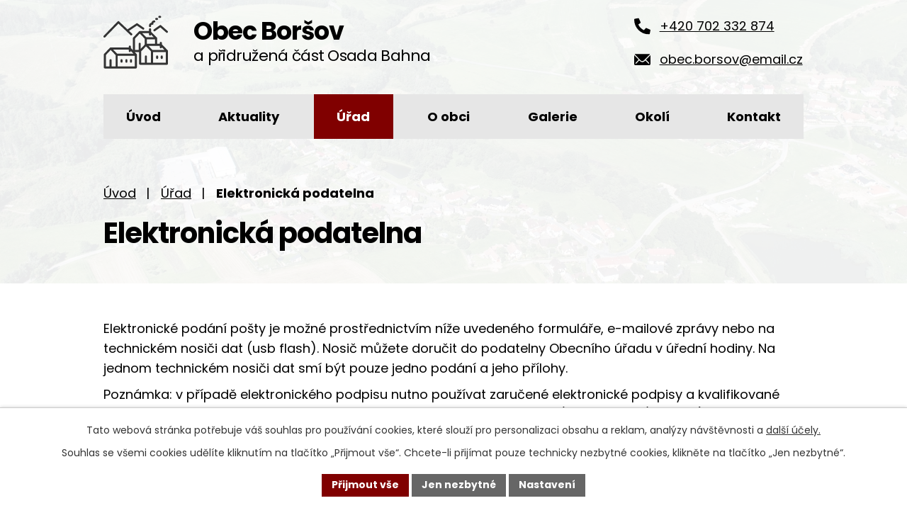

--- FILE ---
content_type: text/html; charset=utf-8
request_url: https://www.obecborsov.cz/elektronicka-podatelna?mainSection-dataAggregatorCalendar-10268621-date=202406
body_size: 12795
content:
<!DOCTYPE html>
<html lang="cs" data-lang-system="cs">
	<head>



		<!--[if IE]><meta http-equiv="X-UA-Compatible" content="IE=EDGE"><![endif]-->
			<meta name="viewport" content="width=device-width, initial-scale=1, user-scalable=yes">
			<meta http-equiv="content-type" content="text/html; charset=utf-8" />
			<meta name="robots" content="index,follow" />
			<meta name="author" content="Antee s.r.o." />
			<meta name="description" content="Obec Boršov se nachází v okrese Jihlava, kraj Vysočina." />
			<meta name="keywords" content="Obec Boršov" />
			<meta name="viewport" content="width=device-width, initial-scale=1, user-scalable=yes" />
<title>Elektronická podatelna | Obec Boršov</title>

		<link rel="stylesheet" type="text/css" href="https://cdn.antee.cz/jqueryui/1.8.20/css/smoothness/jquery-ui-1.8.20.custom.css?v=2" integrity="sha384-969tZdZyQm28oZBJc3HnOkX55bRgehf7P93uV7yHLjvpg/EMn7cdRjNDiJ3kYzs4" crossorigin="anonymous" />
		<link rel="stylesheet" type="text/css" href="/style.php?nid=QVFHVw==&amp;ver=1768399196" />
		<link rel="stylesheet" type="text/css" href="/css/libs.css?ver=1768399900" />
		<link rel="stylesheet" type="text/css" href="https://cdn.antee.cz/genericons/genericons/genericons.css?v=2" integrity="sha384-DVVni0eBddR2RAn0f3ykZjyh97AUIRF+05QPwYfLtPTLQu3B+ocaZm/JigaX0VKc" crossorigin="anonymous" />

		<script src="/js/jquery/jquery-3.0.0.min.js" ></script>
		<script src="/js/jquery/jquery-migrate-3.1.0.min.js" ></script>
		<script src="/js/jquery/jquery-ui.min.js" ></script>
		<script src="/js/jquery/jquery.ui.touch-punch.min.js" ></script>
		<script src="/js/libs.min.js?ver=1768399900" ></script>
		<script src="/js/ipo.min.js?ver=1768399889" ></script>
			<script src="/js/locales/cs.js?ver=1768399196" ></script>

			<script src='https://www.google.com/recaptcha/api.js?hl=cs&render=explicit' ></script>

		<link href="/aktuality?action=atom" type="application/atom+xml" rel="alternate" title="Aktuality">
		<link href="/uredni-deska?action=atom" type="application/atom+xml" rel="alternate" title="Úřední deska">
<meta name="format-detection" content="telephone=no">
<link rel="preconnect" href="https://fonts.googleapis.com">
<link rel="preconnect" href="https://fonts.gstatic.com" crossorigin>
<link href="https://fonts.googleapis.com/css2?family=Poppins:wght@400;700&amp;display=fallback" rel="stylesheet">
<link href="/image.php?nid=1452&amp;oid=10333943&amp;width=32" rel="icon" type="image/png">
<link rel="shortcut icon" href="/image.php?nid=1452&amp;oid=10333943&amp;width=32">
<script>
//funkce na fixní hlavičku
ipo.api.live("body", function(el){
var topmenu = $('#ipotopmenuwrapper');
var WindowWidth = $(window).width();
if (WindowWidth > 1025 && $("#system-menu").length != 1) {
$(window).scroll(function () {
if ($(this).scrollTop() >= 0) {
topmenu.addClass("f-menu");
}
if ($(this).scrollTop() == 0) {
topmenu.removeClass("f-menu");
}
});
}
});
//posun h1
ipo.api.live('h1', function(el) {
if( (!document.getElementById('page10268609')) && $("#system-menu").length != 1 && !$(".error").length )
{
if (window.innerWidth >= 1025)
{
$(el).wrap("<div class='wrapper-h1 layout-container' />");
$(".wrapper-h1").insertAfter("#iponavigation p");
}
}
});
//převod úvodní fotky na drobečkovou navigaci
ipo.api.live('body', function(el) {
if( ( !document.getElementById('page10268609') ) && ( !$(".error").length ) )
{
if( $(el).find(".subpage-background").length )
{
var image_back = $(el).find(".subpage-background .boxImage > div").attr("style");
$(el).find("#iponavigation").attr("style", image_back);
}
}
});
//zjištění počet položek submenu
ipo.api.live('#ipotopmenuwrapper ul.topmenulevel2', function(el) {
$(el).find("> li").each(function( index, es ) {
if(index == 9)
{
$(el).addClass("two-column");
}
});
});
//označení položek, které mají submenu
ipo.api.live('#ipotopmenu ul.topmenulevel1 li.topmenuitem1', function(el) {
var submenu = $(el).find("ul.topmenulevel2");
if (window.innerWidth <= 1024)
{
if (submenu.length)
{
$(el).addClass("hasSubmenu");
$(el).find("> a").after("<span class='open-submenu' />");
}
}
});
//wrapnutí spanu do poležek první úrovně
ipo.api.live('#ipotopmenu ul.topmenulevel1 li.topmenuitem1 > a', function(el) {
if (window.innerWidth <= 1024)
{
$(el).wrapInner("<span>");
}
});
//rozbaleni menu
$(function() {
if (window.innerWidth <= 1024)
{
$(".topmenulevel1 > li.hasSubmenu").each(function( index, es ) {
if( $(es).hasClass("active") )
{
$(".topmenulevel1 > li.hasSubmenu.active ul.topmenulevel2").css("display","block");
$(".topmenulevel1 > li.hasSubmenu.active .open-submenu").addClass("see-more");
}
$(es).find(".open-submenu").click(function(e) {
if( $(es).hasClass("active") && $(this).hasClass("see-more") )
{
$(this).removeClass("see-more");
$(es).find("ul.topmenulevel2").css("display","none");
}
else{
$(this).toggleClass("see-more");
if($(this).hasClass("see-more")) {
$("ul.topmenulevel2").css("display","none");
$(this).next("ul.topmenulevel2").css("display","block");
$(".topmenulevel1 > li > a").removeClass("see-more");
$(this).addClass("see-more");
} else {
$(this).removeClass("see-more");
$(this).next("ul.topmenulevel2").css("display","none");
}
}
});
});
}
});
ipo.api.live("body", function(el){
//galerie
$(el).find(".gallery .matrix > li").each(function( index, es ) {
if( $(es).find("div > a img").length )
{
var productImage = $(es).find("div > a img").attr("src");
$(es).find("div > a img").attr("data-imageUrl", productImage);
var productAttribute = $(es).find("div > a img").attr("data-imageUrl");
var productResult = productAttribute.split("&width")[0];
$(es).find("div > a").attr("style", "background-image: url("+productResult+")");
}
var link_product = $(es).find(".title > a").attr("href");
var title_product = $(es).find(".title").attr("title");
$(es).find(".title a").text(title_product);
$(es).append("<a class='link__wrapper' href='"+link_product+"'><\/a>");
$(es).append('<span class="vstup">Vstoupit do alba <svg xmlns="http://www.w3.org/2000/svg" version="1.1" x="0" y="0" width="6" height="10" viewBox="0 0 6 10" xml:space="preserve" enable-background="new 0 0 6 10"><path d="m1.7 9.7 4-4c.2-.2.3-.5.3-.7a1 1 0 0 0-.3-.7l-4-4A1 1 0 0 0 .3.3c-.4.4-.4.9 0 1.4L3.6 5 .3 8.4c-.4.5-.4 1 0 1.4.4.3 1.1.3 1.4-.1z" fill="#d6bea9"/>\span>');
});
//zjištění zda se jedná o stránku 404
if( $(el).find(".ipopagetext .error").length )
{
$(el).addClass("error-page");
}
//přesun patičky
$(el).find("#ipocopyright").insertAfter("#ipocontainer");
//přidání třídy action-button
$(el).find(".backlink").addClass("action-button");
});
</script>

	</head>

	<body id="page146696" class="subpage146696 subpage7325630"
			
			data-nid="1452"
			data-lid="CZ"
			data-oid="146696"
			data-layout-pagewidth="1024"
			
			data-slideshow-timer="3"
			
						
				
				data-layout="responsive" data-viewport_width_responsive="1024"
			>



							<div id="snippet-cookiesConfirmation-euCookiesSnp">			<div id="cookieChoiceInfo" class="cookie-choices-info template_1">
					<p>Tato webová stránka potřebuje váš souhlas pro používání cookies, které slouží pro personalizaci obsahu a reklam, analýzy návštěvnosti a 
						<a class="cookie-button more" href="https://navody.antee.cz/cookies" target="_blank">další účely.</a>
					</p>
					<p>
						Souhlas se všemi cookies udělíte kliknutím na tlačítko „Přijmout vše“. Chcete-li přijímat pouze technicky nezbytné cookies, klikněte na tlačítko „Jen nezbytné“.
					</p>
				<div class="buttons">
					<a class="cookie-button action-button ajax" id="cookieChoiceButton" rel=”nofollow” href="/elektronicka-podatelna?mainSection-dataAggregatorCalendar-10268621-date=202406&amp;do=cookiesConfirmation-acceptAll">Přijmout vše</a>
					<a class="cookie-button cookie-button--settings action-button ajax" rel=”nofollow” href="/elektronicka-podatelna?mainSection-dataAggregatorCalendar-10268621-date=202406&amp;do=cookiesConfirmation-onlyNecessary">Jen nezbytné</a>
					<a class="cookie-button cookie-button--settings action-button ajax" rel=”nofollow” href="/elektronicka-podatelna?mainSection-dataAggregatorCalendar-10268621-date=202406&amp;do=cookiesConfirmation-openSettings">Nastavení</a>
				</div>
			</div>
</div>				<div id="ipocontainer">

			<div class="menu-toggler">

				<span>Menu</span>
				<span class="genericon genericon-menu"></span>
			</div>

			<span id="back-to-top">

				<i class="fa fa-angle-up"></i>
			</span>

			<div id="ipoheader">

				<div class="header-inner__container">
	
	<div class="row header-inner flex-container layout-container">
		<div class="logo">
			<a title="Obec Boršov a přidružená část Osada Bahna" href="/" class="header-logo">
				<span class="znak">
					<svg xmlns="http://www.w3.org/2000/svg" width="118.558" height="96.757" viewbox="0 0 118.558 96.757">
						<g data-name="536853_country_town_village_dorp_ville_icon" transform="translate(-29.79 -69)">
							<path data-name="Path 253" d="M149.4,193.313l-10.59-10.657v-2.749a1.9,1.9,0,1,0-3.805,0v1.631h-4.892V171.28a1.9,1.9,0,0,0-.553-1.341l-10.59-10.657V154.9a1.9,1.9,0,1,0-3.805,0v3.261H98.316l-.054,0-.068,0h-.011a1.845,1.845,0,0,0-1.373.547l-10.75,11.343a1.9,1.9,0,0,0-.519,1.306v21.92l-3.805-3.829V186.7a1.9,1.9,0,1,0-3.805,0v1.631H45.24a1.979,1.979,0,0,0-.6-.1,1.9,1.9,0,0,0-1.373.6l-10.75,11.392A1.9,1.9,0,0,0,32,201.529v23.5a1.9,1.9,0,0,0,1.9,1.9H90.977a1.9,1.9,0,0,0,1.9-1.9V201.448a1.9,1.9,0,0,0-.553-1.341L89,196.758h7.958V218.23a1.9,1.9,0,0,0,1.9,1.9h49.194a1.9,1.9,0,0,0,1.9-1.9V194.654A1.9,1.9,0,0,0,149.4,193.313Zm-69.569,3.445a1.9,1.9,0,0,0,1.9-1.9v-.007l4.869,4.9H56.57l-7.344-7.61H77.932v2.718A1.9,1.9,0,0,0,79.834,196.758ZM35.8,202.284l8.863-9.393,9.076,9.4v20.825H46.4V211.707a1.9,1.9,0,0,0-3.805,0v11.415H35.8Zm21.743,20.837V203.553H89.075v19.569Zm79.363-33.158a1.9,1.9,0,0,0,1.9-1.9v-.007l4.869,4.9H121.528l-7.344-7.61h20.823v2.718A1.9,1.9,0,0,0,136.91,189.963Zm-25.82-8.425v-8.154h15.22v8.154Zm5.979-14.948a1.9,1.9,0,0,0,1.9-1.9v-.007l4.869,4.9H110.088l-7.36-7.61h12.438v2.718A1.9,1.9,0,0,0,117.069,166.589Zm-27.723,5.526,8.863-9.393,9.076,9.4v10.9l-7.338,7.777v-9.272a1.9,1.9,0,0,0-3.805,0v11.415H89.347Zm11.415,23.374,8.863-9.393,9.076,9.4v20.825h-7.338V204.912a1.9,1.9,0,0,0-3.805,0v11.415h-6.795Zm21.743,20.837V196.758h23.646v19.569Z" transform="translate(-1.609 -61.17)" fill="#333"></path>
							<path data-name="Path 254" d="M387.9,337a1.9,1.9,0,0,0-1.9,1.9v2.718a1.9,1.9,0,1,0,3.805,0V338.9A1.9,1.9,0,0,0,387.9,337Z" transform="translate(-259.396 -195.16)" fill="#333"></path>
							<path data-name="Path 255" d="M418.9,337a1.9,1.9,0,0,0-1.9,1.9v2.718a1.9,1.9,0,1,0,3.805,0V338.9A1.9,1.9,0,0,0,418.9,337Z" transform="translate(-281.97 -195.16)" fill="#333"></path>
							<path data-name="Path 256" d="M179.9,362a1.9,1.9,0,0,0-1.9,1.9v2.718a1.9,1.9,0,0,0,3.805,0V363.9A1.9,1.9,0,0,0,179.9,362Z" transform="translate(-107.928 -213.366)" fill="#333"></path>
							<path data-name="Path 257" d="M146.9,362a1.9,1.9,0,0,0-1.9,1.9v2.718a1.9,1.9,0,0,0,3.805,0V363.9A1.9,1.9,0,0,0,146.9,362Z" transform="translate(-83.897 -213.366)" fill="#333"></path>
							<path data-name="Path 258" d="M210.9,362a1.9,1.9,0,0,0-1.9,1.9v2.718a1.9,1.9,0,0,0,3.805,0V363.9A1.9,1.9,0,0,0,210.9,362Z" transform="translate(-130.503 -213.366)" fill="#333"></path>
							<path data-name="Path 259" d="M33.059,134.487l24.228-25,22.282,21.028a1.9,1.9,0,0,0,2.611-2.767L76.832,122.7l14.555-9.726,10.458,7.205A1.9,1.9,0,1,0,104,117.044l-11.521-7.938a1.9,1.9,0,0,0-2.136-.015L73.993,120.019l-15.46-14.59a1.9,1.9,0,0,0-2.672.06L30.326,131.84a1.9,1.9,0,1,0,2.733,2.647Z" transform="translate(0 -26.15)" fill="#333"></path>
							<path data-name="Path 260" d="M339.9,112.263a1.9,1.9,0,0,0,1.9-1.9c0-1.478.13-1.941.239-2.069,0,0,.3-.328,2.146-.328a1.9,1.9,0,0,0,1.891-2.111,2.927,2.927,0,0,1,.453-1.84c.087-.1.351-.392,1.209-.392a1.9,1.9,0,0,0,0-3.805,5.2,5.2,0,0,0-4.043,1.658,5.7,5.7,0,0,0-1.3,2.786,4.938,4.938,0,0,0-3.246,1.562c-1.061,1.244-1.15,2.924-1.15,4.539A1.9,1.9,0,0,0,339.9,112.263Z" transform="translate(-224.442 -22.44)" fill="#333"></path>
							<path data-name="Path 261" d="M381.9,86.805h1.359a1.9,1.9,0,0,0,0-3.805H381.9a1.9,1.9,0,0,0,0,3.805Z" transform="translate(-255.027 -10.195)" fill="#333"></path>
							<path data-name="Path 262" d="M402.9,72.805h1.359a1.9,1.9,0,0,0,0-3.805H402.9a1.9,1.9,0,0,0,0,3.805Z" transform="translate(-270.319)" fill="#333"></path>
							<path data-name="Path 263" d="M379.425,131.412l-10.934,7.75a1.9,1.9,0,0,0,2.2,3.1l9.708-6.881,10.851,9.532a1.9,1.9,0,1,0,2.511-2.859l-11.981-10.525A1.9,1.9,0,0,0,379.425,131.412Z" transform="translate(-246.061 -45.194)" fill="#333"></path>
						</g>
					</svg>
				</span>
				<span class="nazev-obce">
					<span>Obec Boršov</span>
					<span>a přidružená část Osada Bahna</span>
				</span>
			</a>
		</div>
		<div class="header-kontakt flex-container">
			<a href="tel:+420702332874">
				<svg xmlns="http://www.w3.org/2000/svg" width="23" height="23" viewbox="0 0 23 23"><path d="m22.3 16.3-5-2.2a1 1 0 0 0-1.2.3l-2.3 2.7a16.7 16.7 0 0 1-8-8L8.7 7a1 1 0 0 0 .3-1.2L6.7.7A1 1 0 0 0 5.5 0L.8 1.1a1 1 0 0 0-.8 1A20.8 20.8 0 0 0 20.8 23a1 1 0 0 0 1.1-.8l1-4.7a1 1 0 0 0-.6-1.2Z"></path></svg>
				<span>+420 702 332 874</span>
			</a>
			<a href="mailto:obec.borsov@email.cz">
				<svg xmlns="http://www.w3.org/2000/svg" width="23" height="15.9" viewbox="0 0 23 15.9"><g data-name="Icon ionic-ios-mail"><path data-name="Path 1" d="m26.2 10.3-6 6.1a.1.1 0 0 0 0 .2l4.2 4.4a.7.7 0 0 1 0 1 .7.7 0 0 1-1 0l-4.2-4.4a.1.1 0 0 0-.1 0l-1 1a4.5 4.5 0 0 1-3.2 1.4 4.5 4.5 0 0 1-3.2-1.4l-1-1a.1.1 0 0 0-.2 0L6.4 22a.7.7 0 0 1-1 0 .7.7 0 0 1 0-1l4.1-4.4a.1.1 0 0 0 0-.2l-6-6a.1.1 0 0 0-.1 0v12.2A1.8 1.8 0 0 0 5 24.3h19.5a1.8 1.8 0 0 0 1.8-1.8v-12a.1.1 0 0 0-.2-.2Z" transform="translate(-3.4 -7.9) translate(0 -.5)"></path><path data-name="Path 2" d="M15 18a3 3 0 0 0 2.2-1L26 8.4a1.7 1.7 0 0 0-1.1-.4H5.3a1.7 1.7 0 0 0-1 .4l8.6 8.8a3 3 0 0 0 2.2.9Z" transform="translate(-3.4 -7.9) translate(-.2)"></path></g></svg>
				<span>obec.borsov@email.cz</span>
			</a>
		</div>
	</div>
</div>



<div class="subpage-background">
	
		 
		<div class="boxImage">
			<div style="background-image:url(/image.php?oid=10333957&amp;nid=1452&amp;width=2000);">image</div>
		</div>
		 
		
	
</div>			</div>

			<div id="ipotopmenuwrapper">

				<div id="ipotopmenu">
<h4 class="hiddenMenu">Horní menu</h4>
<ul class="topmenulevel1"><li class="topmenuitem1 noborder" id="ipomenu10268609"><a href="/">Úvod</a></li><li class="topmenuitem1" id="ipomenu146697"><a href="/aktuality">Aktuality</a></li><li class="topmenuitem1 active" id="ipomenu7325630"><a href="/urad">Úřad</a><ul class="topmenulevel2"><li class="topmenuitem2" id="ipomenu146691"><a href="/zakladni-informace">Základní informace</a></li><li class="topmenuitem2" id="ipomenu146692"><a href="/popis-uradu">Popis úřadu</a></li><li class="topmenuitem2" id="ipomenu3582754"><a href="/uredni-deska">Úřední deska</a><ul class="topmenulevel3"><li class="topmenuitem3" id="ipomenu232289"><a href="#" class="nolink">Úřední deska - archiv</a></li></ul></li><li class="topmenuitem2" id="ipomenu8638189"><a href="/prehled-dokumentu">Přehled dokumentů</a></li><li class="topmenuitem2" id="ipomenu2555144"><a href="/usneseni-zo">Usnesení ZO</a></li><li class="topmenuitem2" id="ipomenu7324819"><a href="/svoz-tdo">Svoz TDO</a></li><li class="topmenuitem2" id="ipomenu5740346"><a href="/povinne-zverejnovane-informace">Povinně zveřejňované informace</a></li><li class="topmenuitem2" id="ipomenu146693"><a href="/poskytovani-informaci-prijem-podani">Poskytování informací, příjem podání</a></li><li class="topmenuitem2" id="ipomenu146695"><a href="/rozpocet">Rozpočet</a></li><li class="topmenuitem2 active" id="ipomenu146696"><a href="/elektronicka-podatelna">Elektronická podatelna</a></li><li class="topmenuitem2" id="ipomenu5740347"><a href="/vyhlasky-zakony">Vyhlášky, zákony</a></li><li class="topmenuitem2" id="ipomenu8143782"><a href="https://cro.justice.cz/" target="_blank">Registr oznámení</a></li><li class="topmenuitem2" id="ipomenu5740383"><a href="/verejne-zakazky">Veřejné zakázky</a></li><li class="topmenuitem2" id="ipomenu6613925"><a href="/gdpr">GDPR</a></li><li class="topmenuitem2" id="ipomenu11379248"><a href="https://pupo.kr-vysocina.cz/up/global-search/586927" target="_top">Územní plán Boršov</a></li></ul></li><li class="topmenuitem1" id="ipomenu5796681"><a href="/o-obci">O obci</a><ul class="topmenulevel2"><li class="topmenuitem2" id="ipomenu146699"><a href="/historie">Historie</a></li><li class="topmenuitem2" id="ipomenu11429902"><a href="/historie-kamenictvi-v-borsove">Historie kamenictví v Boršově</a></li><li class="topmenuitem2" id="ipomenu11648259"><a href="/historie-kamenictvi-ve-fotografiich">Historie kamenictví ve fotografiích</a></li><li class="topmenuitem2" id="ipomenu5740425"><a href="http://www.sdh-borsov.estranky.cz/" target="_blank">Hasiči</a></li><li class="topmenuitem2" id="ipomenu9662501"><a href="/verejny-vodovod-borsov">Veřejný vodovod Boršov</a></li><li class="topmenuitem2" id="ipomenu4291023"><a href="/mimoradne-udalosti-a-krizove-situace-a-jejich-reseni">Mimořádné události a krizové situace a jejich řešení</a></li></ul></li><li class="topmenuitem1" id="ipomenu4817954"><a href="/galerie">Galerie</a></li><li class="topmenuitem1" id="ipomenu5796682"><a href="/okoli">Okolí</a><ul class="topmenulevel2"><li class="topmenuitem2" id="ipomenu146698"><a href="/zajimavosti">Zajímavosti</a></li><li class="topmenuitem2" id="ipomenu150404"><a href="http://www.dusejovsko.cz" target="_blank">Dušejovsko</a></li></ul></li><li class="topmenuitem1" id="ipomenu10268613"><a href="/kontakt">Kontakt</a></li></ul>
					<div class="cleartop"></div>
				</div>
			</div>
			<div id="ipomain">
				<div class="data-aggregator-calendar" id="data-aggregator-calendar-10268621">
	<h4 class="newsheader">Kalendář akcí</h4>
	<div class="newsbody">
<div id="snippet-mainSection-dataAggregatorCalendar-10268621-cal"><div class="blog-cal ui-datepicker-inline ui-datepicker ui-widget ui-widget-content ui-helper-clearfix ui-corner-all">
	<div class="ui-datepicker-header ui-widget-header ui-helper-clearfix ui-corner-all">
		<a class="ui-datepicker-prev ui-corner-all ajax" href="/elektronicka-podatelna?mainSection-dataAggregatorCalendar-10268621-date=202405&amp;do=mainSection-dataAggregatorCalendar-10268621-reload" title="Předchozí měsíc">
			<span class="ui-icon ui-icon-circle-triangle-w">Předchozí</span>
		</a>
		<a class="ui-datepicker-next ui-corner-all ajax" href="/elektronicka-podatelna?mainSection-dataAggregatorCalendar-10268621-date=202407&amp;do=mainSection-dataAggregatorCalendar-10268621-reload" title="Následující měsíc">
			<span class="ui-icon ui-icon-circle-triangle-e">Následující</span>
		</a>
		<div class="ui-datepicker-title">Červen 2024</div>
	</div>
	<table class="ui-datepicker-calendar">
		<thead>
			<tr>
				<th title="Pondělí">P</th>
				<th title="Úterý">Ú</th>
				<th title="Středa">S</th>
				<th title="Čtvrtek">Č</th>
				<th title="Pátek">P</th>
				<th title="Sobota">S</th>
				<th title="Neděle">N</th>
			</tr>

		</thead>
		<tbody>
			<tr>

				<td>

						<span class="tooltip ui-state-default ui-datepicker-other-month">27</span>
				</td>
				<td>

						<span class="tooltip ui-state-default ui-datepicker-other-month">28</span>
				</td>
				<td>

						<span class="tooltip ui-state-default ui-datepicker-other-month">29</span>
				</td>
				<td>

						<span class="tooltip ui-state-default ui-datepicker-other-month">30</span>
				</td>
				<td>

						<span class="tooltip ui-state-default ui-datepicker-other-month">31</span>
				</td>
				<td>

						<span class="tooltip ui-state-default saturday day-off">1</span>
				</td>
				<td>

						<span class="tooltip ui-state-default sunday day-off">2</span>
				</td>
			</tr>
			<tr>

				<td>

						<span class="tooltip ui-state-default">3</span>
				</td>
				<td>

						<span class="tooltip ui-state-default">4</span>
				</td>
				<td>

						<span class="tooltip ui-state-default">5</span>
				</td>
				<td>

						<span class="tooltip ui-state-default">6</span>
				</td>
				<td>

						<span class="tooltip ui-state-default">7</span>
				</td>
				<td>

						<span class="tooltip ui-state-default saturday day-off">8</span>
				</td>
				<td>

						<span class="tooltip ui-state-default sunday day-off">9</span>
				</td>
			</tr>
			<tr>

				<td>

						<span class="tooltip ui-state-default">10</span>
				</td>
				<td>

						<span class="tooltip ui-state-default">11</span>
				</td>
				<td>

						<span class="tooltip ui-state-default">12</span>
				</td>
				<td>

						<span class="tooltip ui-state-default">13</span>
				</td>
				<td>

						<span class="tooltip ui-state-default">14</span>
				</td>
				<td>

						<span class="tooltip ui-state-default saturday day-off">15</span>
				</td>
				<td>

						<span class="tooltip ui-state-default sunday day-off">16</span>
				</td>
			</tr>
			<tr>

				<td>

						<span class="tooltip ui-state-default">17</span>
				</td>
				<td>

						<span class="tooltip ui-state-default">18</span>
				</td>
				<td>

						<span class="tooltip ui-state-default">19</span>
				</td>
				<td>

						<span class="tooltip ui-state-default">20</span>
				</td>
				<td>

						<span class="tooltip ui-state-default">21</span>
				</td>
				<td>

						<span class="tooltip ui-state-default saturday day-off">22</span>
				</td>
				<td>

						<span class="tooltip ui-state-default sunday day-off">23</span>
				</td>
			</tr>
			<tr>

				<td>

						<span class="tooltip ui-state-default">24</span>
				</td>
				<td>

						<span class="tooltip ui-state-default">25</span>
				</td>
				<td>

						<span class="tooltip ui-state-default">26</span>
				</td>
				<td>

						<span class="tooltip ui-state-default">27</span>
				</td>
				<td>

						<span class="tooltip ui-state-default">28</span>
				</td>
				<td>

						<span class="tooltip ui-state-default saturday day-off">29</span>
				</td>
				<td>

						<span class="tooltip ui-state-default sunday day-off">30</span>
				</td>
			</tr>
		</tbody>
	</table>
</div>
</div>	</div>
</div>

				<div id="ipomainframe">
					<div id="ipopage">
<div id="iponavigation">
	<h5 class="hiddenMenu">Drobečková navigace</h5>
	<p>
			<a href="/">Úvod</a> <span class="separator">&gt;</span>
			<a href="/urad">Úřad</a> <span class="separator">&gt;</span>
			<span class="currentPage">Elektronická podatelna</span>
	</p>

</div>
						<div class="ipopagetext">
							<div class="form view-default content">
								
								<h1>Elektronická podatelna</h1>

<div id="snippet--flash"></div>
								
																	
	<div class="paragraph">
		<p>Elektronické podání pošty je možné prostřednictvím níže uvedeného formuláře, e-mailové zprávy nebo na technickém nosiči dat (usb flash). Nosič můžete doručit do podatelny Obecního úřadu v úřední hodiny. Na jednom technickém nosiči dat smí být pouze jedno podání a jeho přílohy.</p>
<p>Poznámka: v případě elektronického podpisu nutno používat zaručené elektronické podpisy a kvalifikované certifikáty vydávané akreditovanými poskytovateli certifikačních služeb (zákon č. 297/2016 Sb.) Další informace o elektronickém podpisu najdete na <a href="http://www.ica.cz/">www.ica.cz</a> .</p>
<p>Adresa elektronické podatelny: <a href="mailto:obec.borsov@email.cz">obec.borsov@email.cz</a></p>
<p>Požadavky na elektronická podání:</p>
<p>Pokud je přílohou soubor, obecní úřad akceptuje soubory ve formátech: *.HTML (hypertextový dokument), *.TXT (prostý text), *.RTF (dokument v textovém standardu RTF), *.PDF (dokument ve formátu Adobe Acrobat), *.DOC a DOCX (dokument MS Word), *.XLS a XLSX (dokument MS Excel). *.ODT nebo *.ODS (dokument Open Office), případně v běžném grafickém formatu nebo ve formátu *.ZIP a *.RAR.<br>Jednou zprávou (nebo na jednom technickém nosiči dat) zasílejte pouze jedno podání. Maximální velikost přílohy pro elektronické podání (mimo technický nosič) je 10 MB.</p>			</div>


<form action="/elektronicka-podatelna?mainSection-dataAggregatorCalendar-10268621-date=202406&amp;do=form-submit" method="post" id="frm-form" enctype="multipart/form-data" data-validate>
<div class="form-vertical">
<div class="form-item" id="frmform-nameSurname-pair"><div class="form-item-label"><label class="required" for="frmform-nameSurname">Jméno, příjmení<span class="meta"> - povinné</span></label></div><div class="form-item-field"><input type="text" name="nameSurname" id="frmform-nameSurname" value=""> </div></div><div class="form-item" id="frmform-phone-pair"><div class="form-item-label"><label for="frmform-phone">Telefon</label></div><div class="form-item-field"><input type="text" name="phone" id="frmform-phone" value=""> </div></div><div class="form-item" id="frmform-email-pair"><div class="form-item-label"><label class="required" for="frmform-email">E-mail<span class="meta"> - povinné</span></label></div><div class="form-item-field"><input type="email" name="email" id="frmform-email" value=""> </div></div><div class="form-item" id="frmform-msg-pair"><div class="form-item-label"><label class="required" for="frmform-msg">Vaše zpráva<span class="meta"> - povinné</span></label></div><div class="form-item-field"><textarea cols="40" rows="10" name="msg" id="frmform-msg"></textarea> </div></div><div class="form-item" id="frmform-attachment-pair"><div class="form-item-label"><label for="frmform-attachment">Příloha</label></div><div class="form-item-field"><input type="file" name="attachment" id="frmform-attachment"> </div></div><div class="form-item approval"> Vámi zadané osobní údaje budeme zpracovávat za účelem odpovědi. Bližší informace naleznete v <a target='_blank' href='/elektronicka-podatelna?type=registry&action=personalDataProcessing'>zásadách zpracování osobních údajů</a></div><div class="form-item recaptcha"><div class="form-item-label"><label for="frmform-antispam">Prosím potvrďte<span class="meta"> - povinné</span></label></div><div data-sitekey="6Ld5hYkUAAAAAFHoB0rCpuV8oevVjvOmsVeb0lWR" class="g-recaptcha form-item-field"></div></div><div class="form-item buttons"><div class="form-item-label"></div><div class="form-item-field"><input type="submit" class="action-button" name="send" id="frmform-send" value="Odeslat"> </div></div></div>
<div style="display: none;"><label class="required" for="frmform-www">Nechte prosím toto pole prázdné, používá se pro ochranu proti spamu.<span class="meta"> - povinné</span></label><input type="text" name="www" id="frmform-www" value=""> </div><div><input type="hidden" name="www_timestamp" id="frmform-www_timestamp" value="1768643369"></div></form>

<!-- Nette Form validator -->

<script >
	/* <![CDATA[ */

	var nette = nette || { };

	nette.getValue = function(elem) {
		if (!elem) {
			return void 0;
		}

		if (!elem.nodeName) { // radio
			for (var i = 0, len = elem.length; i < len; i++) {
				if (elem[i].checked) {
					return elem[i].value;
				}
			}
			return null;
		}

		if (elem.nodeName.toLowerCase() === 'select') {
			var index = elem.selectedIndex, options = elem.options;

			if (index < 0) {
				return null;

			} else if (elem.type === 'select-one') {
				return options[index].value;
			}

			for (var i = 0, values = [], len = options.length; i < len; i++) {
				if (options[i].selected) {
					values.push(options[i].value);
				}
			}
			return values;
		}

		if (elem.type === 'checkbox') {
			return elem.checked;
		}

		return elem.value.replace(/^\s+|\s+$/g, '');
	}


	nette.getFormValidators = function(form) {
		var id = form.getAttributeNode('id').nodeValue;
		return this.forms[id] ? this.forms[id].validators : [];
	}


	nette.validateControl = function(control) {
		var validator = this.getFormValidators(control.form)[control.name];
		return validator ? validator(control) : null;
	}


	nette.validateForm = function(sender) {
		var form = sender.form || sender;
		var validators = this.getFormValidators(form);
		for (var name in validators) {
			var error = validators[name](sender);
			if (error) {
				if (form[name].focus) {
					form[name].focus();
				}
				alert(error);
				return false;
			}
		}
		return true;
	}


	nette.toggle = function(id, visible) {
		var elem = document.getElementById(id);
		if (elem) {
			elem.style.display = visible ? "" : "none";
		}
	}

	/* ]]> */
</script>

<script >
	/* <![CDATA[ */

	nette.forms = nette.forms || { };

	nette.forms["frm-form"] = {
		validators: {
			"nameSurname": function(sender) {
		var res, val, form = sender.form || sender;
					val = nette.getValue(form["nameSurname"]); res = val!='' && val!="";
			if (!res) return "Vypl\u0148te, pros\u00edm, povinn\u00e9 pole Jm\u00e9no, p\u0159\u00edjmen\u00ed.";
	},
		"email": function(sender) {
		var res, val, form = sender.form || sender;
					val = nette.getValue(form["email"]); res = val!='' && val!="";
			if (!res) return "Vypl\u0148te, pros\u00edm, povinn\u00e9 pole E-mail.";
			res = /^[^@\s]+@[^@\s]+\.[a-z]{2,10}$/i.test(val = nette.getValue(form["email"]));
			if (!res) return "Zadejte, pros\u00edm, e-mail v platn\u00e9m tvaru.";
	},
		"msg": function(sender) {
		var res, val, form = sender.form || sender;
					val = nette.getValue(form["msg"]); res = val!='' && val!="";
			if (!res) return "Vypl\u0148te, pros\u00edm, povinn\u00e9 pole Va\u0161e zpr\u00e1va.";
	},
		"www": function(sender) {
		var res, val, form = sender.form || sender;
					val = nette.getValue(form["www"]); res = val!='' && val!="";
			if (res) return "Nechte pros\u00edm toto pole pr\u00e1zdn\u00e9, pou\u017e\u00edv\u00e1 se pro ochranu proti spamu.";
	}
		},

	toggle: function(sender) {
		var visible, res, form = sender.form || sender;
			}
	}


	
	/* ]]> */
</script>

<script >
	var form = document.querySelector('#' + "frm-form" + '[data-validate]');
	if (form) {
		if (form.dataset.validate.length > 0) {
			var triggers = form.dataset.validate.split(" ");
			var allTriggersExist = true;
			for (var i = 0; i < triggers.length; i++) {
				var submit = form.querySelector('#' + triggers[i]);
				if (!submit) {
					allTriggersExist = false;
				}
				break;
			}
			if (allTriggersExist) {
				for (var i = 0; i < triggers.length; i++) {
					var submit = form.querySelector('#' + triggers[i]);
					if (submit) {
						submit.addEventListener('click', function (ev) {
							if (!nette.validateForm(ev.target)) {
								ev.preventDefault();
							}
						})
					}
				}
			} else {
				form.addEventListener('submit', function(ev) {
					if (!nette.validateForm(ev.target)) {
						ev.preventDefault();
					}
				})
			}
		} else {
			form.addEventListener('submit', function(ev) {
				if (!nette.validateForm(ev.target)) {
					ev.preventDefault();
				}
			})
		}
	}
</script>
<!-- /Nette Form validator -->
	<div class="paragraph">
		<p><strong>Adresa pro osobní podání a pro příjem podání na technických nosičích dat:<br></strong></p>
<p>Obec Boršov<br>Boršov 17<br> 588 05 Dušejov</p>
<p><strong>Úřední hodiny pro osobní podání a pro příjem podání na technických nosičích dat:</strong></p>
<p>středa<strong> 18:00 - 19:00</strong></p>
<p><strong>Příjem a zpracování elektronických podání:</strong></p>
<p>Obdrží-li elektronická podatelna elektronické podání, vyrozumí o tom odesilatele e-mailovou zprávou, odeslanou na adresu uvedenou v podání. Obsah zprávy je dán výsledkem prvotních kontrol e-podání z hlediska čitelnosti, přítomnosti e-podpisu, přítomnosti viru atd. Neprojde-li e-podání některou kontrolou, není e-podatelnou přijato a ve zprávě je pak uveden konkrétní důvod. Vypsány jsou i identifikační údaje e-podání.</p>
<p>Pokud si odesilatel vymíní zaslání zprávy o přijetí podání v listinné podobě, elektronická podatelna mu zprávu v této podobě odešle.</p>
<p>Pokud si odesilatel vymíní, může být další komunikace s Obecním úřadem vedena výhradně v listinné podobě.</p>
<p>Po přijetí elektronického podání je elektronická písemnost podána do spisové služby úřadu. Dlaší postup je již stejný jako u běžného podání.</p>
<p>Zpracování elektronických podání se řídí příslušnými zákonnými normami a standardem ISVS pro provoz elektronických podatelen ve vztahu k používání zaručeného elektronického podpicu (vydal ÚVIS č.016/01.01)</p>			</div>
															</div>
						</div>
					</div>


					

					

					<div class="hrclear"></div>
					<div id="ipocopyright">
<div class="copyright">
	<div class="row copyright__inner flex-container layout-container">
	<div class="copy-info">
		<h5>Obec Boršov</h5>
		<p>Boršov 17, 588 05 Dušejov</p>
		<p><strong>Přidružené části: </strong>Osada Bahna</p>
		<div>
			<p>
				<a href="tel:+420702332874">
					<svg xmlns="http://www.w3.org/2000/svg" width="23" height="23" viewbox="0 0 23 23"><path d="m22.3 16.3-5-2.2a1 1 0 0 0-1.2.3l-2.3 2.7a16.7 16.7 0 0 1-8-8L8.7 7a1 1 0 0 0 .3-1.2L6.7.7A1 1 0 0 0 5.5 0L.8 1.1a1 1 0 0 0-.8 1A20.8 20.8 0 0 0 20.8 23a1 1 0 0 0 1.1-.8l1-4.7a1 1 0 0 0-.6-1.2Z"></path></svg>
					<span>+420 702 332 874</span>
				</a>
			</p>
			<p>
				<a href="mailto:obec.borsov@email.cz">
					<svg xmlns="http://www.w3.org/2000/svg" width="23" height="15.9" viewbox="0 0 23 15.9"><g data-name="Icon ionic-ios-mail"><path data-name="Path 1" d="m26.2 10.3-6 6.1a.1.1 0 0 0 0 .2l4.2 4.4a.7.7 0 0 1 0 1 .7.7 0 0 1-1 0l-4.2-4.4a.1.1 0 0 0-.1 0l-1 1a4.5 4.5 0 0 1-3.2 1.4 4.5 4.5 0 0 1-3.2-1.4l-1-1a.1.1 0 0 0-.2 0L6.4 22a.7.7 0 0 1-1 0 .7.7 0 0 1 0-1l4.1-4.4a.1.1 0 0 0 0-.2l-6-6a.1.1 0 0 0-.1 0v12.2A1.8 1.8 0 0 0 5 24.3h19.5a1.8 1.8 0 0 0 1.8-1.8v-12a.1.1 0 0 0-.2-.2Z" transform="translate(-3.4 -7.9) translate(0 -.5)"></path><path data-name="Path 2" d="M15 18a3 3 0 0 0 2.2-1L26 8.4a1.7 1.7 0 0 0-1.1-.4H5.3a1.7 1.7 0 0 0-1 .4l8.6 8.8a3 3 0 0 0 2.2.9Z" transform="translate(-3.4 -7.9) translate(-.2)"></path></g></svg>
					<span>obec.borsov@email.cz</span>
				</a>
			</p>
		</div>
		<p>
			<a title="Kraj Vysočina" href="https://www.fondvysociny.cz/dotace" target="_blank" rel="noopener noreferrer">
				<img src="/image.php?nid=1452&amp;oid=10333946&amp;width=272" width="272" height="152" alt="Kraj Vysočina">
			</a>
		</p>
	</div>
	<div class="copy-mapa">
		<a title="Zobrazit na mapě" href="https://mapy.cz/s/gagobelade" target="_blank" rel="noopener noreferrer">
			<span class="mapa-title">
				<svg xmlns="http://www.w3.org/2000/svg" width="80.3" height="102.2" viewbox="0 0 80.3 102.2"><g fill="maroon"><path data-name="Path 235" d="M43.2 13.5a9.7 9.7 0 0 0-7 3l-1.4 1.4-1.5-1.5a9.7 9.7 0 0 0-14 0 10.2 10.2 0 0 0 0 14.3l15.5 15.7L50 30.7a10.2 10.2 0 0 0 0-14.3 9.7 9.7 0 0 0-7-2.9Z" transform="translate(-7.5 -3) translate(12.9 15)"></path><path data-name="Path 236" d="M47.6 105.2 17 68.9l-1.3-1.7a39.7 39.7 0 0 1-8.1-24 40.1 40.1 0 0 1 80.3 0 39.7 39.7 0 0 1-8 24s-1.2 1.5-1.3 1.7ZM21.4 62.8l1 1.4L47.8 94l25.2-29.7 1-1.4a32.5 32.5 0 0 0 6.6-19.6 32.9 32.9 0 1 0-65.7 0 32.5 32.5 0 0 0 6.6 19.6Z" transform="translate(-7.5 -3)"></path></g></svg>
				Ukázat na mapě
			</span>
		</a>
	</div>
</div>
<div class="row antee">
	<div class="layout-container">
		© 2026 Obec Boršov, <a href="mailto:obec.borsov@email.cz">Kontaktovat webmastera</a>, <span id="links"><a href="/mapa-stranek">Mapa stránek</a>, <a href="/prohlaseni-o-pristupnosti">Prohlášení o přístupnosti</a></span><br>ANTEE s.r.o. - <a href="https://www.antee.cz" rel="nofollow">Tvorba webových stránek</a>, Redakční systém IPO
	</div>
</div>
</div>
					</div>
					<div id="ipostatistics">
<script >
	var _paq = _paq || [];
	_paq.push(['disableCookies']);
	_paq.push(['trackPageView']);
	_paq.push(['enableLinkTracking']);
	(function() {
		var u="https://matomo.antee.cz/";
		_paq.push(['setTrackerUrl', u+'piwik.php']);
		_paq.push(['setSiteId', 3149]);
		var d=document, g=d.createElement('script'), s=d.getElementsByTagName('script')[0];
		g.defer=true; g.async=true; g.src=u+'piwik.js'; s.parentNode.insertBefore(g,s);
	})();
</script>
<script >
	$(document).ready(function() {
		$('a[href^="mailto"]').on("click", function(){
			_paq.push(['setCustomVariable', 1, 'Click mailto','Email='+this.href.replace(/^mailto:/i,'') + ' /Page = ' +  location.href,'page']);
			_paq.push(['trackGoal', null]);
			_paq.push(['trackPageView']);
		});

		$('a[href^="tel"]').on("click", function(){
			_paq.push(['setCustomVariable', 1, 'Click telefon','Telefon='+this.href.replace(/^tel:/i,'') + ' /Page = ' +  location.href,'page']);
			_paq.push(['trackPageView']);
		});
	});
</script>
					</div>

					<div id="ipofooter">
						
					</div>
				</div>
			</div>
		</div>
	</body>
</html>


--- FILE ---
content_type: text/html; charset=utf-8
request_url: https://www.google.com/recaptcha/api2/anchor?ar=1&k=6Ld5hYkUAAAAAFHoB0rCpuV8oevVjvOmsVeb0lWR&co=aHR0cHM6Ly93d3cub2JlY2JvcnNvdi5jejo0NDM.&hl=cs&v=PoyoqOPhxBO7pBk68S4YbpHZ&size=normal&anchor-ms=20000&execute-ms=30000&cb=ca8ih2zbsiks
body_size: 49693
content:
<!DOCTYPE HTML><html dir="ltr" lang="cs"><head><meta http-equiv="Content-Type" content="text/html; charset=UTF-8">
<meta http-equiv="X-UA-Compatible" content="IE=edge">
<title>reCAPTCHA</title>
<style type="text/css">
/* cyrillic-ext */
@font-face {
  font-family: 'Roboto';
  font-style: normal;
  font-weight: 400;
  font-stretch: 100%;
  src: url(//fonts.gstatic.com/s/roboto/v48/KFO7CnqEu92Fr1ME7kSn66aGLdTylUAMa3GUBHMdazTgWw.woff2) format('woff2');
  unicode-range: U+0460-052F, U+1C80-1C8A, U+20B4, U+2DE0-2DFF, U+A640-A69F, U+FE2E-FE2F;
}
/* cyrillic */
@font-face {
  font-family: 'Roboto';
  font-style: normal;
  font-weight: 400;
  font-stretch: 100%;
  src: url(//fonts.gstatic.com/s/roboto/v48/KFO7CnqEu92Fr1ME7kSn66aGLdTylUAMa3iUBHMdazTgWw.woff2) format('woff2');
  unicode-range: U+0301, U+0400-045F, U+0490-0491, U+04B0-04B1, U+2116;
}
/* greek-ext */
@font-face {
  font-family: 'Roboto';
  font-style: normal;
  font-weight: 400;
  font-stretch: 100%;
  src: url(//fonts.gstatic.com/s/roboto/v48/KFO7CnqEu92Fr1ME7kSn66aGLdTylUAMa3CUBHMdazTgWw.woff2) format('woff2');
  unicode-range: U+1F00-1FFF;
}
/* greek */
@font-face {
  font-family: 'Roboto';
  font-style: normal;
  font-weight: 400;
  font-stretch: 100%;
  src: url(//fonts.gstatic.com/s/roboto/v48/KFO7CnqEu92Fr1ME7kSn66aGLdTylUAMa3-UBHMdazTgWw.woff2) format('woff2');
  unicode-range: U+0370-0377, U+037A-037F, U+0384-038A, U+038C, U+038E-03A1, U+03A3-03FF;
}
/* math */
@font-face {
  font-family: 'Roboto';
  font-style: normal;
  font-weight: 400;
  font-stretch: 100%;
  src: url(//fonts.gstatic.com/s/roboto/v48/KFO7CnqEu92Fr1ME7kSn66aGLdTylUAMawCUBHMdazTgWw.woff2) format('woff2');
  unicode-range: U+0302-0303, U+0305, U+0307-0308, U+0310, U+0312, U+0315, U+031A, U+0326-0327, U+032C, U+032F-0330, U+0332-0333, U+0338, U+033A, U+0346, U+034D, U+0391-03A1, U+03A3-03A9, U+03B1-03C9, U+03D1, U+03D5-03D6, U+03F0-03F1, U+03F4-03F5, U+2016-2017, U+2034-2038, U+203C, U+2040, U+2043, U+2047, U+2050, U+2057, U+205F, U+2070-2071, U+2074-208E, U+2090-209C, U+20D0-20DC, U+20E1, U+20E5-20EF, U+2100-2112, U+2114-2115, U+2117-2121, U+2123-214F, U+2190, U+2192, U+2194-21AE, U+21B0-21E5, U+21F1-21F2, U+21F4-2211, U+2213-2214, U+2216-22FF, U+2308-230B, U+2310, U+2319, U+231C-2321, U+2336-237A, U+237C, U+2395, U+239B-23B7, U+23D0, U+23DC-23E1, U+2474-2475, U+25AF, U+25B3, U+25B7, U+25BD, U+25C1, U+25CA, U+25CC, U+25FB, U+266D-266F, U+27C0-27FF, U+2900-2AFF, U+2B0E-2B11, U+2B30-2B4C, U+2BFE, U+3030, U+FF5B, U+FF5D, U+1D400-1D7FF, U+1EE00-1EEFF;
}
/* symbols */
@font-face {
  font-family: 'Roboto';
  font-style: normal;
  font-weight: 400;
  font-stretch: 100%;
  src: url(//fonts.gstatic.com/s/roboto/v48/KFO7CnqEu92Fr1ME7kSn66aGLdTylUAMaxKUBHMdazTgWw.woff2) format('woff2');
  unicode-range: U+0001-000C, U+000E-001F, U+007F-009F, U+20DD-20E0, U+20E2-20E4, U+2150-218F, U+2190, U+2192, U+2194-2199, U+21AF, U+21E6-21F0, U+21F3, U+2218-2219, U+2299, U+22C4-22C6, U+2300-243F, U+2440-244A, U+2460-24FF, U+25A0-27BF, U+2800-28FF, U+2921-2922, U+2981, U+29BF, U+29EB, U+2B00-2BFF, U+4DC0-4DFF, U+FFF9-FFFB, U+10140-1018E, U+10190-1019C, U+101A0, U+101D0-101FD, U+102E0-102FB, U+10E60-10E7E, U+1D2C0-1D2D3, U+1D2E0-1D37F, U+1F000-1F0FF, U+1F100-1F1AD, U+1F1E6-1F1FF, U+1F30D-1F30F, U+1F315, U+1F31C, U+1F31E, U+1F320-1F32C, U+1F336, U+1F378, U+1F37D, U+1F382, U+1F393-1F39F, U+1F3A7-1F3A8, U+1F3AC-1F3AF, U+1F3C2, U+1F3C4-1F3C6, U+1F3CA-1F3CE, U+1F3D4-1F3E0, U+1F3ED, U+1F3F1-1F3F3, U+1F3F5-1F3F7, U+1F408, U+1F415, U+1F41F, U+1F426, U+1F43F, U+1F441-1F442, U+1F444, U+1F446-1F449, U+1F44C-1F44E, U+1F453, U+1F46A, U+1F47D, U+1F4A3, U+1F4B0, U+1F4B3, U+1F4B9, U+1F4BB, U+1F4BF, U+1F4C8-1F4CB, U+1F4D6, U+1F4DA, U+1F4DF, U+1F4E3-1F4E6, U+1F4EA-1F4ED, U+1F4F7, U+1F4F9-1F4FB, U+1F4FD-1F4FE, U+1F503, U+1F507-1F50B, U+1F50D, U+1F512-1F513, U+1F53E-1F54A, U+1F54F-1F5FA, U+1F610, U+1F650-1F67F, U+1F687, U+1F68D, U+1F691, U+1F694, U+1F698, U+1F6AD, U+1F6B2, U+1F6B9-1F6BA, U+1F6BC, U+1F6C6-1F6CF, U+1F6D3-1F6D7, U+1F6E0-1F6EA, U+1F6F0-1F6F3, U+1F6F7-1F6FC, U+1F700-1F7FF, U+1F800-1F80B, U+1F810-1F847, U+1F850-1F859, U+1F860-1F887, U+1F890-1F8AD, U+1F8B0-1F8BB, U+1F8C0-1F8C1, U+1F900-1F90B, U+1F93B, U+1F946, U+1F984, U+1F996, U+1F9E9, U+1FA00-1FA6F, U+1FA70-1FA7C, U+1FA80-1FA89, U+1FA8F-1FAC6, U+1FACE-1FADC, U+1FADF-1FAE9, U+1FAF0-1FAF8, U+1FB00-1FBFF;
}
/* vietnamese */
@font-face {
  font-family: 'Roboto';
  font-style: normal;
  font-weight: 400;
  font-stretch: 100%;
  src: url(//fonts.gstatic.com/s/roboto/v48/KFO7CnqEu92Fr1ME7kSn66aGLdTylUAMa3OUBHMdazTgWw.woff2) format('woff2');
  unicode-range: U+0102-0103, U+0110-0111, U+0128-0129, U+0168-0169, U+01A0-01A1, U+01AF-01B0, U+0300-0301, U+0303-0304, U+0308-0309, U+0323, U+0329, U+1EA0-1EF9, U+20AB;
}
/* latin-ext */
@font-face {
  font-family: 'Roboto';
  font-style: normal;
  font-weight: 400;
  font-stretch: 100%;
  src: url(//fonts.gstatic.com/s/roboto/v48/KFO7CnqEu92Fr1ME7kSn66aGLdTylUAMa3KUBHMdazTgWw.woff2) format('woff2');
  unicode-range: U+0100-02BA, U+02BD-02C5, U+02C7-02CC, U+02CE-02D7, U+02DD-02FF, U+0304, U+0308, U+0329, U+1D00-1DBF, U+1E00-1E9F, U+1EF2-1EFF, U+2020, U+20A0-20AB, U+20AD-20C0, U+2113, U+2C60-2C7F, U+A720-A7FF;
}
/* latin */
@font-face {
  font-family: 'Roboto';
  font-style: normal;
  font-weight: 400;
  font-stretch: 100%;
  src: url(//fonts.gstatic.com/s/roboto/v48/KFO7CnqEu92Fr1ME7kSn66aGLdTylUAMa3yUBHMdazQ.woff2) format('woff2');
  unicode-range: U+0000-00FF, U+0131, U+0152-0153, U+02BB-02BC, U+02C6, U+02DA, U+02DC, U+0304, U+0308, U+0329, U+2000-206F, U+20AC, U+2122, U+2191, U+2193, U+2212, U+2215, U+FEFF, U+FFFD;
}
/* cyrillic-ext */
@font-face {
  font-family: 'Roboto';
  font-style: normal;
  font-weight: 500;
  font-stretch: 100%;
  src: url(//fonts.gstatic.com/s/roboto/v48/KFO7CnqEu92Fr1ME7kSn66aGLdTylUAMa3GUBHMdazTgWw.woff2) format('woff2');
  unicode-range: U+0460-052F, U+1C80-1C8A, U+20B4, U+2DE0-2DFF, U+A640-A69F, U+FE2E-FE2F;
}
/* cyrillic */
@font-face {
  font-family: 'Roboto';
  font-style: normal;
  font-weight: 500;
  font-stretch: 100%;
  src: url(//fonts.gstatic.com/s/roboto/v48/KFO7CnqEu92Fr1ME7kSn66aGLdTylUAMa3iUBHMdazTgWw.woff2) format('woff2');
  unicode-range: U+0301, U+0400-045F, U+0490-0491, U+04B0-04B1, U+2116;
}
/* greek-ext */
@font-face {
  font-family: 'Roboto';
  font-style: normal;
  font-weight: 500;
  font-stretch: 100%;
  src: url(//fonts.gstatic.com/s/roboto/v48/KFO7CnqEu92Fr1ME7kSn66aGLdTylUAMa3CUBHMdazTgWw.woff2) format('woff2');
  unicode-range: U+1F00-1FFF;
}
/* greek */
@font-face {
  font-family: 'Roboto';
  font-style: normal;
  font-weight: 500;
  font-stretch: 100%;
  src: url(//fonts.gstatic.com/s/roboto/v48/KFO7CnqEu92Fr1ME7kSn66aGLdTylUAMa3-UBHMdazTgWw.woff2) format('woff2');
  unicode-range: U+0370-0377, U+037A-037F, U+0384-038A, U+038C, U+038E-03A1, U+03A3-03FF;
}
/* math */
@font-face {
  font-family: 'Roboto';
  font-style: normal;
  font-weight: 500;
  font-stretch: 100%;
  src: url(//fonts.gstatic.com/s/roboto/v48/KFO7CnqEu92Fr1ME7kSn66aGLdTylUAMawCUBHMdazTgWw.woff2) format('woff2');
  unicode-range: U+0302-0303, U+0305, U+0307-0308, U+0310, U+0312, U+0315, U+031A, U+0326-0327, U+032C, U+032F-0330, U+0332-0333, U+0338, U+033A, U+0346, U+034D, U+0391-03A1, U+03A3-03A9, U+03B1-03C9, U+03D1, U+03D5-03D6, U+03F0-03F1, U+03F4-03F5, U+2016-2017, U+2034-2038, U+203C, U+2040, U+2043, U+2047, U+2050, U+2057, U+205F, U+2070-2071, U+2074-208E, U+2090-209C, U+20D0-20DC, U+20E1, U+20E5-20EF, U+2100-2112, U+2114-2115, U+2117-2121, U+2123-214F, U+2190, U+2192, U+2194-21AE, U+21B0-21E5, U+21F1-21F2, U+21F4-2211, U+2213-2214, U+2216-22FF, U+2308-230B, U+2310, U+2319, U+231C-2321, U+2336-237A, U+237C, U+2395, U+239B-23B7, U+23D0, U+23DC-23E1, U+2474-2475, U+25AF, U+25B3, U+25B7, U+25BD, U+25C1, U+25CA, U+25CC, U+25FB, U+266D-266F, U+27C0-27FF, U+2900-2AFF, U+2B0E-2B11, U+2B30-2B4C, U+2BFE, U+3030, U+FF5B, U+FF5D, U+1D400-1D7FF, U+1EE00-1EEFF;
}
/* symbols */
@font-face {
  font-family: 'Roboto';
  font-style: normal;
  font-weight: 500;
  font-stretch: 100%;
  src: url(//fonts.gstatic.com/s/roboto/v48/KFO7CnqEu92Fr1ME7kSn66aGLdTylUAMaxKUBHMdazTgWw.woff2) format('woff2');
  unicode-range: U+0001-000C, U+000E-001F, U+007F-009F, U+20DD-20E0, U+20E2-20E4, U+2150-218F, U+2190, U+2192, U+2194-2199, U+21AF, U+21E6-21F0, U+21F3, U+2218-2219, U+2299, U+22C4-22C6, U+2300-243F, U+2440-244A, U+2460-24FF, U+25A0-27BF, U+2800-28FF, U+2921-2922, U+2981, U+29BF, U+29EB, U+2B00-2BFF, U+4DC0-4DFF, U+FFF9-FFFB, U+10140-1018E, U+10190-1019C, U+101A0, U+101D0-101FD, U+102E0-102FB, U+10E60-10E7E, U+1D2C0-1D2D3, U+1D2E0-1D37F, U+1F000-1F0FF, U+1F100-1F1AD, U+1F1E6-1F1FF, U+1F30D-1F30F, U+1F315, U+1F31C, U+1F31E, U+1F320-1F32C, U+1F336, U+1F378, U+1F37D, U+1F382, U+1F393-1F39F, U+1F3A7-1F3A8, U+1F3AC-1F3AF, U+1F3C2, U+1F3C4-1F3C6, U+1F3CA-1F3CE, U+1F3D4-1F3E0, U+1F3ED, U+1F3F1-1F3F3, U+1F3F5-1F3F7, U+1F408, U+1F415, U+1F41F, U+1F426, U+1F43F, U+1F441-1F442, U+1F444, U+1F446-1F449, U+1F44C-1F44E, U+1F453, U+1F46A, U+1F47D, U+1F4A3, U+1F4B0, U+1F4B3, U+1F4B9, U+1F4BB, U+1F4BF, U+1F4C8-1F4CB, U+1F4D6, U+1F4DA, U+1F4DF, U+1F4E3-1F4E6, U+1F4EA-1F4ED, U+1F4F7, U+1F4F9-1F4FB, U+1F4FD-1F4FE, U+1F503, U+1F507-1F50B, U+1F50D, U+1F512-1F513, U+1F53E-1F54A, U+1F54F-1F5FA, U+1F610, U+1F650-1F67F, U+1F687, U+1F68D, U+1F691, U+1F694, U+1F698, U+1F6AD, U+1F6B2, U+1F6B9-1F6BA, U+1F6BC, U+1F6C6-1F6CF, U+1F6D3-1F6D7, U+1F6E0-1F6EA, U+1F6F0-1F6F3, U+1F6F7-1F6FC, U+1F700-1F7FF, U+1F800-1F80B, U+1F810-1F847, U+1F850-1F859, U+1F860-1F887, U+1F890-1F8AD, U+1F8B0-1F8BB, U+1F8C0-1F8C1, U+1F900-1F90B, U+1F93B, U+1F946, U+1F984, U+1F996, U+1F9E9, U+1FA00-1FA6F, U+1FA70-1FA7C, U+1FA80-1FA89, U+1FA8F-1FAC6, U+1FACE-1FADC, U+1FADF-1FAE9, U+1FAF0-1FAF8, U+1FB00-1FBFF;
}
/* vietnamese */
@font-face {
  font-family: 'Roboto';
  font-style: normal;
  font-weight: 500;
  font-stretch: 100%;
  src: url(//fonts.gstatic.com/s/roboto/v48/KFO7CnqEu92Fr1ME7kSn66aGLdTylUAMa3OUBHMdazTgWw.woff2) format('woff2');
  unicode-range: U+0102-0103, U+0110-0111, U+0128-0129, U+0168-0169, U+01A0-01A1, U+01AF-01B0, U+0300-0301, U+0303-0304, U+0308-0309, U+0323, U+0329, U+1EA0-1EF9, U+20AB;
}
/* latin-ext */
@font-face {
  font-family: 'Roboto';
  font-style: normal;
  font-weight: 500;
  font-stretch: 100%;
  src: url(//fonts.gstatic.com/s/roboto/v48/KFO7CnqEu92Fr1ME7kSn66aGLdTylUAMa3KUBHMdazTgWw.woff2) format('woff2');
  unicode-range: U+0100-02BA, U+02BD-02C5, U+02C7-02CC, U+02CE-02D7, U+02DD-02FF, U+0304, U+0308, U+0329, U+1D00-1DBF, U+1E00-1E9F, U+1EF2-1EFF, U+2020, U+20A0-20AB, U+20AD-20C0, U+2113, U+2C60-2C7F, U+A720-A7FF;
}
/* latin */
@font-face {
  font-family: 'Roboto';
  font-style: normal;
  font-weight: 500;
  font-stretch: 100%;
  src: url(//fonts.gstatic.com/s/roboto/v48/KFO7CnqEu92Fr1ME7kSn66aGLdTylUAMa3yUBHMdazQ.woff2) format('woff2');
  unicode-range: U+0000-00FF, U+0131, U+0152-0153, U+02BB-02BC, U+02C6, U+02DA, U+02DC, U+0304, U+0308, U+0329, U+2000-206F, U+20AC, U+2122, U+2191, U+2193, U+2212, U+2215, U+FEFF, U+FFFD;
}
/* cyrillic-ext */
@font-face {
  font-family: 'Roboto';
  font-style: normal;
  font-weight: 900;
  font-stretch: 100%;
  src: url(//fonts.gstatic.com/s/roboto/v48/KFO7CnqEu92Fr1ME7kSn66aGLdTylUAMa3GUBHMdazTgWw.woff2) format('woff2');
  unicode-range: U+0460-052F, U+1C80-1C8A, U+20B4, U+2DE0-2DFF, U+A640-A69F, U+FE2E-FE2F;
}
/* cyrillic */
@font-face {
  font-family: 'Roboto';
  font-style: normal;
  font-weight: 900;
  font-stretch: 100%;
  src: url(//fonts.gstatic.com/s/roboto/v48/KFO7CnqEu92Fr1ME7kSn66aGLdTylUAMa3iUBHMdazTgWw.woff2) format('woff2');
  unicode-range: U+0301, U+0400-045F, U+0490-0491, U+04B0-04B1, U+2116;
}
/* greek-ext */
@font-face {
  font-family: 'Roboto';
  font-style: normal;
  font-weight: 900;
  font-stretch: 100%;
  src: url(//fonts.gstatic.com/s/roboto/v48/KFO7CnqEu92Fr1ME7kSn66aGLdTylUAMa3CUBHMdazTgWw.woff2) format('woff2');
  unicode-range: U+1F00-1FFF;
}
/* greek */
@font-face {
  font-family: 'Roboto';
  font-style: normal;
  font-weight: 900;
  font-stretch: 100%;
  src: url(//fonts.gstatic.com/s/roboto/v48/KFO7CnqEu92Fr1ME7kSn66aGLdTylUAMa3-UBHMdazTgWw.woff2) format('woff2');
  unicode-range: U+0370-0377, U+037A-037F, U+0384-038A, U+038C, U+038E-03A1, U+03A3-03FF;
}
/* math */
@font-face {
  font-family: 'Roboto';
  font-style: normal;
  font-weight: 900;
  font-stretch: 100%;
  src: url(//fonts.gstatic.com/s/roboto/v48/KFO7CnqEu92Fr1ME7kSn66aGLdTylUAMawCUBHMdazTgWw.woff2) format('woff2');
  unicode-range: U+0302-0303, U+0305, U+0307-0308, U+0310, U+0312, U+0315, U+031A, U+0326-0327, U+032C, U+032F-0330, U+0332-0333, U+0338, U+033A, U+0346, U+034D, U+0391-03A1, U+03A3-03A9, U+03B1-03C9, U+03D1, U+03D5-03D6, U+03F0-03F1, U+03F4-03F5, U+2016-2017, U+2034-2038, U+203C, U+2040, U+2043, U+2047, U+2050, U+2057, U+205F, U+2070-2071, U+2074-208E, U+2090-209C, U+20D0-20DC, U+20E1, U+20E5-20EF, U+2100-2112, U+2114-2115, U+2117-2121, U+2123-214F, U+2190, U+2192, U+2194-21AE, U+21B0-21E5, U+21F1-21F2, U+21F4-2211, U+2213-2214, U+2216-22FF, U+2308-230B, U+2310, U+2319, U+231C-2321, U+2336-237A, U+237C, U+2395, U+239B-23B7, U+23D0, U+23DC-23E1, U+2474-2475, U+25AF, U+25B3, U+25B7, U+25BD, U+25C1, U+25CA, U+25CC, U+25FB, U+266D-266F, U+27C0-27FF, U+2900-2AFF, U+2B0E-2B11, U+2B30-2B4C, U+2BFE, U+3030, U+FF5B, U+FF5D, U+1D400-1D7FF, U+1EE00-1EEFF;
}
/* symbols */
@font-face {
  font-family: 'Roboto';
  font-style: normal;
  font-weight: 900;
  font-stretch: 100%;
  src: url(//fonts.gstatic.com/s/roboto/v48/KFO7CnqEu92Fr1ME7kSn66aGLdTylUAMaxKUBHMdazTgWw.woff2) format('woff2');
  unicode-range: U+0001-000C, U+000E-001F, U+007F-009F, U+20DD-20E0, U+20E2-20E4, U+2150-218F, U+2190, U+2192, U+2194-2199, U+21AF, U+21E6-21F0, U+21F3, U+2218-2219, U+2299, U+22C4-22C6, U+2300-243F, U+2440-244A, U+2460-24FF, U+25A0-27BF, U+2800-28FF, U+2921-2922, U+2981, U+29BF, U+29EB, U+2B00-2BFF, U+4DC0-4DFF, U+FFF9-FFFB, U+10140-1018E, U+10190-1019C, U+101A0, U+101D0-101FD, U+102E0-102FB, U+10E60-10E7E, U+1D2C0-1D2D3, U+1D2E0-1D37F, U+1F000-1F0FF, U+1F100-1F1AD, U+1F1E6-1F1FF, U+1F30D-1F30F, U+1F315, U+1F31C, U+1F31E, U+1F320-1F32C, U+1F336, U+1F378, U+1F37D, U+1F382, U+1F393-1F39F, U+1F3A7-1F3A8, U+1F3AC-1F3AF, U+1F3C2, U+1F3C4-1F3C6, U+1F3CA-1F3CE, U+1F3D4-1F3E0, U+1F3ED, U+1F3F1-1F3F3, U+1F3F5-1F3F7, U+1F408, U+1F415, U+1F41F, U+1F426, U+1F43F, U+1F441-1F442, U+1F444, U+1F446-1F449, U+1F44C-1F44E, U+1F453, U+1F46A, U+1F47D, U+1F4A3, U+1F4B0, U+1F4B3, U+1F4B9, U+1F4BB, U+1F4BF, U+1F4C8-1F4CB, U+1F4D6, U+1F4DA, U+1F4DF, U+1F4E3-1F4E6, U+1F4EA-1F4ED, U+1F4F7, U+1F4F9-1F4FB, U+1F4FD-1F4FE, U+1F503, U+1F507-1F50B, U+1F50D, U+1F512-1F513, U+1F53E-1F54A, U+1F54F-1F5FA, U+1F610, U+1F650-1F67F, U+1F687, U+1F68D, U+1F691, U+1F694, U+1F698, U+1F6AD, U+1F6B2, U+1F6B9-1F6BA, U+1F6BC, U+1F6C6-1F6CF, U+1F6D3-1F6D7, U+1F6E0-1F6EA, U+1F6F0-1F6F3, U+1F6F7-1F6FC, U+1F700-1F7FF, U+1F800-1F80B, U+1F810-1F847, U+1F850-1F859, U+1F860-1F887, U+1F890-1F8AD, U+1F8B0-1F8BB, U+1F8C0-1F8C1, U+1F900-1F90B, U+1F93B, U+1F946, U+1F984, U+1F996, U+1F9E9, U+1FA00-1FA6F, U+1FA70-1FA7C, U+1FA80-1FA89, U+1FA8F-1FAC6, U+1FACE-1FADC, U+1FADF-1FAE9, U+1FAF0-1FAF8, U+1FB00-1FBFF;
}
/* vietnamese */
@font-face {
  font-family: 'Roboto';
  font-style: normal;
  font-weight: 900;
  font-stretch: 100%;
  src: url(//fonts.gstatic.com/s/roboto/v48/KFO7CnqEu92Fr1ME7kSn66aGLdTylUAMa3OUBHMdazTgWw.woff2) format('woff2');
  unicode-range: U+0102-0103, U+0110-0111, U+0128-0129, U+0168-0169, U+01A0-01A1, U+01AF-01B0, U+0300-0301, U+0303-0304, U+0308-0309, U+0323, U+0329, U+1EA0-1EF9, U+20AB;
}
/* latin-ext */
@font-face {
  font-family: 'Roboto';
  font-style: normal;
  font-weight: 900;
  font-stretch: 100%;
  src: url(//fonts.gstatic.com/s/roboto/v48/KFO7CnqEu92Fr1ME7kSn66aGLdTylUAMa3KUBHMdazTgWw.woff2) format('woff2');
  unicode-range: U+0100-02BA, U+02BD-02C5, U+02C7-02CC, U+02CE-02D7, U+02DD-02FF, U+0304, U+0308, U+0329, U+1D00-1DBF, U+1E00-1E9F, U+1EF2-1EFF, U+2020, U+20A0-20AB, U+20AD-20C0, U+2113, U+2C60-2C7F, U+A720-A7FF;
}
/* latin */
@font-face {
  font-family: 'Roboto';
  font-style: normal;
  font-weight: 900;
  font-stretch: 100%;
  src: url(//fonts.gstatic.com/s/roboto/v48/KFO7CnqEu92Fr1ME7kSn66aGLdTylUAMa3yUBHMdazQ.woff2) format('woff2');
  unicode-range: U+0000-00FF, U+0131, U+0152-0153, U+02BB-02BC, U+02C6, U+02DA, U+02DC, U+0304, U+0308, U+0329, U+2000-206F, U+20AC, U+2122, U+2191, U+2193, U+2212, U+2215, U+FEFF, U+FFFD;
}

</style>
<link rel="stylesheet" type="text/css" href="https://www.gstatic.com/recaptcha/releases/PoyoqOPhxBO7pBk68S4YbpHZ/styles__ltr.css">
<script nonce="QV-ocz7sxim50qrQY-gHUw" type="text/javascript">window['__recaptcha_api'] = 'https://www.google.com/recaptcha/api2/';</script>
<script type="text/javascript" src="https://www.gstatic.com/recaptcha/releases/PoyoqOPhxBO7pBk68S4YbpHZ/recaptcha__cs.js" nonce="QV-ocz7sxim50qrQY-gHUw">
      
    </script></head>
<body><div id="rc-anchor-alert" class="rc-anchor-alert"></div>
<input type="hidden" id="recaptcha-token" value="[base64]">
<script type="text/javascript" nonce="QV-ocz7sxim50qrQY-gHUw">
      recaptcha.anchor.Main.init("[\x22ainput\x22,[\x22bgdata\x22,\x22\x22,\[base64]/[base64]/bmV3IFpbdF0obVswXSk6Sz09Mj9uZXcgWlt0XShtWzBdLG1bMV0pOks9PTM/bmV3IFpbdF0obVswXSxtWzFdLG1bMl0pOks9PTQ/[base64]/[base64]/[base64]/[base64]/[base64]/[base64]/[base64]/[base64]/[base64]/[base64]/[base64]/[base64]/[base64]/[base64]\\u003d\\u003d\x22,\[base64]\\u003d\x22,\x22w4PDiD93w6DCtiLCmTVdfTXCgsOiVEvCr8OpWMOzwqEdwpnCkVNzwoASw5dYw6HCpsOkT3/Ch8Kqw5vDhDvDlcO9w4vDgMKOZMKRw7fDiDopOsOHw6xjFkMPwprDiwDDgzcJO3rClBnChEhAPsO2HQEywqMVw6tdwrjCuwfDmj3Cv8OcaHlOd8O/ewHDsH0qJk0+wovDksOyJxtkScKpZ8Kuw4Izw47DlMOGw7RxPjUZBX5vG8OvUcKtVcOjPQHDn2TDomzCv0xwXykBwptkAFrDhx4IDsKqwq8RSMKCw7pSwpVAw7XCiMKZwpbDoyDDqWzCkS5Vw41wwqHDg8OPw7nCphkqwo/DqG7Cl8KEw7Qfw4fCpVbClT8XaUwqBxPCo8KEwoxJwofDsijDpMOiwqo2w5fDtMK9ZsKDCcOUTiDCrwd/[base64]/CrMK5wrPDusKANMOmw6/DqcOMTFjCrMOnw77Cu8KFwpRKXcOnwoTCmk/DjWDCgMO6w5bDu2/DiV4eHWY7w4sAD8OAHMKcw6Nyw6gvwpfDuMKDw7gNw4DDiFglw5oPWMKOAAnDlgRww5ZGwopZQwPDhiscwrQxQMOUwpEnNcOnwrsvw5N5dsKici0AB8K+HMK8WmoSw7RfSirDh8OxJsKJw7/Cji/DmHnCr8Orwo3DnHxPUMO8w63Ch8Oxd8OqwoxnwpvDlsO9eMKIZsO/[base64]/WH5zw6DCssKCek5Yw45Iw7VAw6jDvRnDjgTDrMKiVzTCg0XCo8OMO8KCw6Y4ZMKLLUzDgMK+w7XDgl/DlFrDp34wwoXCtV/[base64]/CjsOgPcOMJMOnw5fCmsKQUSXCv8O7w70bblnCu8OSTMKyBMOwT8OJaGvCozHDrQ3Dr35Me14tSk4Ww64ow7bCrzPDqcK1elYuFQ/DusKnw44kw4MJbizCnsOfwqXChsOgw73CjQHDo8OQw744wqHDrsOsw4h2Iw/[base64]/[base64]/[base64]/CjcK8SMO7w6LDtiJ1w7Z5WcO2wrXDs2gPwp0mwqbCrljDgAYIw5zCpjPDnxwiG8K1Nj3CiXZdN8OWTFcaMMOdS8K8SFTCiQnDpsKAT0J/w59iwpMhGMKEw5HCosKgSF/CjMKIw7I4w492w5xWW0nCmMODw71EwqHDlwrDuibCr8OtYMK9cXg/RGl1wrfCoTw0wp7DgcKCwpXCtApDHxTCpcOTHcOVw6RqUEw/YcKCN8O1OC9KaFbDkMKkW05dwqR+wp0cGMKDw4zDvMOBF8OWw4pRFcOuwp7DvlTDrBM8GRYPdMOqw5MxwoFSe3RKw53DnEjClcOdcsOCXDXCl8K4w41dw6QSf8KRNHPDlADCvMOpwqdpbMKaVXhbw5/[base64]/DnWnCgMObHDrDgMK2WwVgwpTDqcKawqoWwrTCrz7CjsO6w6Zdw5/CncKILcK/w7M3Y0wpA3PDjMKJEMKOwpbCkH3Dm8KEwo3ClsKVwp3DuyMECh7CnlXCj2sWWQFrwr9wT8OCCwpSwobCiUrCthHCocOkI8KWwr9jWcO5wrPDo2DDgw1dw63Cu8KiJWpUwp3ChH1AQcKLI3DDusOZM8O4woUEwpAJwoUEwpzDuz3CgMK9w4snw43DksKPw4pWYg/Csw7CmMOtw5Jgw5zCozvCu8OYwoHCuyZresKTwpUmw48aw6g1bFzDoSlqciLCv8OCwqXCvERVwqYdw7c5wo7CucOfWsKtOXHDssKvw7fDncObe8KYTyXDhzdaQMKlN2hgw6HDkU7Di8KGwpIkKkQbw5Ytw5/Ck8ODwr7DkMOyw5Q5f8O2w7dowrHDi8OLFMKqwo8AWWvCnBjCusOpw7/CvDcTw69idcOCw6bDjMKPAsKfw4ozw4XDtX0uGy0vMVgzeHvDoMOUwqgbEEDDh8OnCAfClGBAwpXDrMKjwq7ClsOuGQYhPCEubGEwawvDuMO2GVc0wo/[base64]/DssKCJgHDh8OBwprCn8KLdS1yw6RrOyVeOwHDshdleWd6wqfCnHs1LD1Kc8Omw77DgcKDwqHCuGJlSX3CvsK8BsOFRsKYw4TDvwkww7lCbE3DugMcwq/Cmwggw4zDqznCm8ObWsK8w5gzw5IMw4U+woQiwoVfw7rDr2wlVcOeVsODBw/[base64]/wpDCqGp5OMO7EsOJW0UDwrTDiHR3wqgDGjgcLzwuNsKCKGIJw7Afw53CrhEOR1PCtiDCrsKcfB4mw75uw65eDcO3a2xtw5jDmcK0w5Yrw7LDqnzCvcO1eAhmcB4Xwo4OasK6w6rDtFs6w7DDuhYhUAbDtMOiw4HCicO3wqAwwqHDkypfw5nCm8OCEMKDwpsSwp/[base64]/DpsKSwrdldkouTcOPfBbChsOVLwDDmMOAw6hOwrAzAcO2w4tFZsO/chsiacOgwqDDnm1Iw7TCtRfDjEvCl1nDhMO/wqV+w5LCp0HDv3ddw4kfw5/Dv8K/wqtTTUzDl8OZVx0pZUdhwohXLnPCv8OCWMKiBX4Swp9swqQzHsKXUsO2w5LDg8Kew6rDkSEhAsKbGWDCuElXERNZwohgYWEGScONBWZARGlOf0NpSAY5EcOeNDB2wofDi3/DrMKfw5EAw6/DuhzCuCJwZMK1woHCl19GIsK/NknCu8OEwqk2w7vCq14hwo/CssOew6LDusOeJsOGwr/Dh0t3EsOMwohywqouwopYIGoUHWwDFMKCwrHDuMKlQMKxwqfDpHZBw6fDjF4rwpANwps0w5J9VMOZEsKxwqkqNsOhw7w4eWRSwqIGS151wq1COMOkwp3DoSjDv8Kwwo/[base64]/DkD3ChRbCr8K7wr4Ww5lFcl5ZwrrCmVYSw7nDqsOGwqDCgV0swp7CqXEteVtfw71yccKpwqzCjlLDlEXDucOGw6oCwqN1WMOpw7rCgCI3wr8DJEQQwphFFj0jSURUwoJoUcKYA8KHHSkMX8KxcyvCvH/CvSbDlcKswonCnsKLwqR8wrwcaMOpc8KvBTYJwrRWwrlvBQnDisOLA19bwrDDlWnCrgbCrl7CljTDicOawoVMwp5Mw5pFNRfCtkjDvi7DnMOpRCsVV8OWX0EWVlvDs05tFAjCpkhZD8OSwoYIQBQ/[base64]/DpcKTw4HCiEU/XMKpwrVIwqwTw7bCi0dFEsOnwql2Q8O/woEPCEoXw6jChsKhGcK2w5DDi8KgFMOTEQDDq8KFw4hUwp/[base64]/DhhHCrCsUw6tYwobCr0TDncKmCX3CuGLCg8OqwofDvsKMNFPDj8K6w7sswp3DocK/w6HDqDhCLBIbw7Nmwrw1SS/CpwEBw4TCj8O3QDA7XsKfwozCvyZpwrJWccOnwrYQRDDCnFDDgMKeVsOQCn4AMMOUwrs7woTDhh4uIiNGOj08wpnDv0xlw513wqwYN27Dt8KIwo7Dt15HVMKwCMO8wrIMGyJzwpI/C8KaTcK9f1VQPyjDkMKywqfCiMK+UMO0w7LClREtwqbDk8KHRsKCwpd0wobDhQFCwqzCqcK5esO/[base64]/CsA/DmHcpw6NwwqXCvcO8wrJBf8KZe8OCbcODw7lwwrPCvTw1AsKKIcK+w4nCtsKjwoHCosKWVcKrw5DCpcOBw4jDrMKbwrwEwpVYZiAQF8Ktw4HDicOdDE9WPAAAw54JRiDDtcO/[base64]/DrizDngA9IH7CqUZlw5nDgVjCjsO8w73DhA3CqsOUw5R1w4oHwpZLwp/DncOVworDrxZBKS5yYTIUwqHDoMO1wpjCicKkw5fDjkDCqyQabwFqL8KSPSXDsy8aw43Cu8KsA8O6wrFHMcKBwrPCscK9woYHw7fDusOLw4HDtMKmaMKrSDjCqcK8w73ClxvDoxrDmsK1w6HDuh93wrYxwq9lwrHDiMOgZRdHQzHDrsKeMmrCssKvw5/DmkASw7/CkX3DnsK4wqrCskzCv2YqBAAKwo3DrxzCvDpNCsOgw4MMRCfDizpWQMKvw4zCj1NFwrLCm8OsRwHDjHLDp8KAYMOwQUfCn8O0NxBdTmMdL2gAwrLDsxXDnT51w4zCgBTCi216CcK8wqfDgUbDmV8ow7vDmcKBBQHCpMKlUMOAJnQMbjbCvDNFwqYgwonDmg3CrhUqwr/DqcKVTcKcLcKFw5zDrMKcw5d4IsOnDMOyf1DCjz/Cmx8oB3jCnsK6w519U3F9w6nDsVQ2Yj/Cv1Qca8OrWVMFw4bCiS/CmEQmw7pTwrxTHxDDlcKXCAcTGGZXw7TDgw5ow4DDm8OlRzfCm8ORw7nDqUbClzzCjcK0w6fCvsKMw4E+VMOXwqzCh3/CuwLCiHzCkhNvwptNw4vDkBvDoRM4GcOEccOvwqlqw5kwGSzCk0tCw5paXMO5FCIbw7x4wpIIwpR9w7HCn8Kow5XDh8OTwr8Iw48uwpfDhcK5B2DCusO1asOMwqVoFsKJSBVrw6Vew7XDlMO7FSxOwpYHw6PDnndyw7ZwDg0Bf8KBHhfDhcO6wrjDtz/DmT1lB2csZsOFRsOgwpbCuCBYYQDCvsKhEMKyR25dVh5vw5nDjkIBSik2w4TDk8Kfw4JdwqnComJafFoJw7PCp3YrwpHDkMKTw7AowrJzckDCpsKVV8KXw4Z/PcKOw4V+VwPDnMObfsOlTMONfBDCnG3CsA/DgmPCncKeC8OhJcO1IALDsGHColfDlMKEwprDs8K/w5QyCsOBw5JvaxjDsmnCsF3CoG7DnRUMe2rDn8Ovw4LCvsOPwrHCpD58divDkwFTW8Ojw7PCicKsw5/Cug/DtUsHSlRVIlV7AXLCn2XDisKBwoDCpcO7KsOcwovCvsOTZzPCjTHDsyvCjsONDsOmw5fDgcKswqrCv8KkRzsQwr1ww4XCggtXw6bDpsOww40LwrxTwp3CocOecmPDsw/Dj8KCwp11w6QaRsOcw53ClRbCrsO/w4DDhMKnYUXDs8KJw5vDlC7DtcKoanvDk1Unw6LDucOvwrkRQcOIw5TDkDt2wrUhw5XCocOpUsOKHhzCh8O9QlrDliQOwobCo0dJwrBCwp8geG7DgTRTw6Z6wpIfwqFVwqJ+wolEDXDCjk/CgcOZw4fCsMKwwpwPw4FDwowWwoTCncOpUypXw40UwpkzwobCtgDDqsOJR8KACkTCui93V8O6BQwBT8K9w5rDmwnCkFUCw45DwpLDp8KAwrsTRsKXw5N1wq9eKCk7w4lpAHMXw67DoCrDmMOES8O8HsO6CVsyRVExwo/[base64]/[base64]/[base64]/Clxw8ecKnUMOqQCDChMOIwr7CtADDsyx0HMKtw4HCgsO4I2fDl8ONfsOhwrMmW2XDjG0/w4/DqC4Rw41vwrN9wqHCqMKgwpbCvRRjwoHDuyNXJsKVJi4xe8OmJBFrwpk9w682MhDDkVjCl8O3w6ZGw7nDosKNw65ew4lfw5BAw7/[base64]/[base64]/wogAAGwecSHDriXDpS/Dg17CuMKcOcKEwqvDszDCllQBw48fXsKtc3DDpcKZw6DCvcKnLcOZeUZrwpFQwqUmwrIywqUkaMObVV4/D3QmbcOqNwXDkcK2w6JvwrXDkjZ7woIGwrQPwoFySmtnHGUuM8OMVA3ColXDmsOHfVJ8wrXCk8ORw58HwrrDsFQFaSMyw6DCjcK4ScO+FsKsw4BkUW3CqRPClEtVwq8wEsKYw4nCtMK9LsK/AFzDscOKA8OlLMKFB2HCusO1w47Ciy3Dmyk6wqcYZMKJwoA+wqvCvcO6DU/CncKww4IUHRkHw7Q2OE59wpghNsOqwrHDg8KvfkIsSQvDrsKewprDgWrDqMKdT8KvEjzCrsKaDxPChRRRExNCfcKXwonDvcKnwp/[base64]/w5BVw6tXJcKiZAJRwq9EwqLDmsKdWEtbwpHCucKjwqfCpMOYI2nCoXUTw7bCjREuUcOVK38hcVvCmQTCpQtHw6tpInZgw6l4DsO2CwhswoLCoHfDksKNwp5uwoLDncKDwrTCjxBGacOhwoXChsKcTcKEai7CsR7DikbDmsOOKcKsw6E/w6jDnzksw6pOwrzCqDsrw6bDgVXDqcO3wqnDscKUC8KgQGYuw7fDvgk8EMKRwrQnwrNbw4RSPxUND8Kbw6N/EAZOw7FKw6HDqnEXfMOEdz0gJ3jCgU3CvztJwooiw7jCssOafMKeBVcDbMO6E8OKwoAvwot+JETDggZ/[base64]/wpDDpsOaHH3DvkpDJcKMFF7DpB8AJMO/[base64]/CmVFvGxzDi8K0w6cUEsKAw5DDscOEEsOEwqYfYzXDr1DDoT52w5DCsndhc8KkSVXDmQ8Yw7pWUsKTY8KsZsOLXBkKwqBuw5RSw44Hw4F1w7PDpiEBVVkVPcKvw7BJOMOcwqLDgcOiPcK1w7jDrVAeA8OwSMKbUnLCoTR8wqxlw5zCuUJ/SwJCw6DCklIEwoheM8OCH8OkPzolBz5CwpTCpXo9wpHCllDCuUHCqsKrT13DhFREN8Kfw6FWw7pcGMK7O0gdVMObZ8Kbw41Sw5YtHS9Lc8OZw4TCjMOoOcKCHyvCgsKTLsKSwo/DgsOxw4Iaw77Dm8OpwoBQHRwHwp/DpMKnXV7DvcOOacONwpl3A8ONcxBORzvCmMKGXcKww6HClsOtYHfDkiXDvl/CkhFsacO1D8OywrLDgMO6wqFfwpddan5sGMOCwpATOcOsSUnCq8KybQjDtGgZfEh/KnTCnMKlwpMZJw3Cu8K1TW/DvgHCrsKOw75dAsOhwrHCgcKjYsOIF3nDucKVw5kgwpLCkMKJw4TDnk/ChVcZw58Hwq4tw4vCo8K9w7XDoMKDasO9KMOuw5dIwr7DrMKCwp1LwqbChAlaFMK1PsOoUl3CnMKWEEzClMOFw68Ew4pmw6scNMOXdsK2w4kMwpHCrXbDjcKlwrvCpsO0MnIqwpErB8KSXMKpcsK8LsO6KC/ChTc7wpXCj8OfwozCgRVDVcKSDl85bsKWw7giwrxoLUbDviJmw4kkw6DCr8KWw5AoA8ORwqDCiMO5LWDCvcK4w7E/w5hMw6A7MMK0w59Gw7FIUyTDixLCkcKVw4Muw5w1w5DDnsKqC8KedyrDpMOHBMOfZ3nCssKILQ/[base64]/dRjDtcOywofDr8KkRcKiw71eZTXCncO0WgIswprCiMO9w4ZVw7gmw4LCncO/bFwdRMOEG8Ojw7DChcOXQsKiw74gJsKawpvDkScHZMKTdcOwPsO6LMKnJCTDt8KNb1t2IRhGwqxtPjRxHcK9wrpqQxFrw6EVw5PCpgfDm3JVwot8VDTCtcK7wqwwFcOXwpMswr7DpG7CvStOPFjClMK/BsO8AFrDi1zDqDUnw4jCgg5GNMKZwoVISSjDvsOUwrXDkcOow4zCqMOsc8O4LsKkXcOJW8OTwqh4VcKtaRAIwrbDhGTDvsKHYMOaw7Y7WMOaT8O4w6kDw5gSwr7CqcK5cCHDox7CsRAbwqrCkQnCs8O/acO1woQRaMKUIitjw4tLUcOqMRQ2aEZDwozCkcKhw57Dk2QOSsKcwrdvIELDswI9asOAasKXw4Edw6Zaw6MfwrfDmcKaIsOPfcKHwo/Dq0HDnls6wp3CrMK5CsOZS8O+C8OuT8OMLMKvRcOBfBlcXMO/NQZoHHwwwrA5A8OYw5LCisOfwp3CgxTDgQPDvsOVY8KtT1VkwqMWFGt0L8OMw58yHMKmw73CtMO5FnclRMKMwpnCg1FXwqPCvADCpQYiw6plPDQvw6XDlzBFckDCtDZVw4HCgAbCrXknw5xpHsOXw6jDrx/[base64]/w67CpcKnwoHDvcKbw4tTIcO6w5oeFsKuNV40w6XDgRMsZHYxOn/[base64]/Dq8Kbw4TConbDoArCpMOpAzxbA8Osw4l1wpzCvMO7w5UdwpV+w4cNasO0wpPDn8OKEmbCqMOIwrcRwp/DrW1aw5bDmcOnOwU9BhvDsD5OaMKBVWXCo8K4wqHCnSTCgsOWw47CssKlwp0WS8K8aMKcB8OYwqfDuUpzwqlCwoPCi0Q7DsKqSMKIOBzCrUEFFsOFwqTCgsOXKS0aBWvCq0/[base64]/DjmzCosK6w7/Ch8KyX0/DsnDCvMKVw5jClsKFwoMBTgzDk1BIAjbClcKoREfCjQvCh8OlwqnDo2shaWs1w4LDs2rCqwVKMXZ7w5vDrTRqViU5N8KpacORLBnDkMKIYMOPw6EtdmR8w6nCusOYIcKZNSQNKsOqw6/CnTbDo1c/wqDDqsOXwp3Cn8OTw4fCrsKhwrguw4LCsMKiIsK9wpDCsgl6wogYUnbCusKbw7LDiMK3P8OAbVbDjcO5VkXDgUXDo8KFwroICsKSw6fDoU3ChcKrQQZRMsKod8O6wrXCrMO4wrM0wpjCp2USw4PDv8KEw4tFDcOrAsKYRG/[base64]/Ckj/DuWPDqkdtXsOxdgLDhsK1V8OpwqN5wpjCqR/[base64]/CujcqwoIuwqTDs3NMw4vDmMOVwr1DSA7DlXwTw6bCrkTDn1DCtMOVWsK1LMK8w5XCkcObwovDkMKqB8KPw4fDmcKQwrRLwr5cNRksfzQ8B8KQBz7Dm8KuIcO7w6tHUgt+wqYNOsORIMK/[base64]/ChMKhwrrDicOawo7CsFtvckorwoMZJwLDj8KDwpUsw4kIwo8Cwq3Dp8K0MjIjw7pQw6jCgE7Dv8O3LsODDcO8wpjDpcKKM1AnwoUnT2wFIMKlw57CnybDmsKIw6kCSMKtMTESw7rDnX7Djh/Cpj3CjcOVw4hnXsK5wr/Dr8KAEMKXwrtAwrXCgX7DqcOOTcKawq0wwoVkXWgQwrzCtcKFV0Zkw6V+w4/CvCd3w44/BR0dw7Akw53DhMOSIHI4RQnDh8KWwpZHZ8KGw5PDl8O1HMO5WsOMGcK4IBHCiMK0wojCh8OyKBpVdlHCim91wo7CvwfCjsO3LcO9LMOiUWVLJ8K9wqfDgcO/w6h0LcObfcKSeMOnNcKxwo9Awr1Ww6DCiFE7wrTDj31owqzCqSptw4jDjHJcRXttR8Kbw78KPMKrJ8O1SsKCAMO7TGECwqJfIEnDqcOmwqjDqUDCuUETw74DLMO5JMKPwpzDtmplXsORw4DDrQNHw7fCssOCw6VEw4rCjcKGKDfCm8OIQGQtw7XCkMOEw7U/wptzw6LDiQVYwpjDnVxhw4PChsOKf8K9wowsHMKQwqRawroTwoTDksOgw6daP8O/wr7CrsO0woBYworCu8K+wpjDlHLCoh0mPSHDrxpgWjZhAcOBXsOCw7VBwqtyw4fDsCQFw6YcwpfDhBfCgMKrwrnDssO2B8Okw6F+woZJHW1lMcORw4syw4rDjsKTwpLCqnjDrMOfKiAaYsOHJlhvSRJ8eUDDsDc/w5DCu01XKMKgE8KIw4PCtnTCtG5lwrk1EcKwVTBBw61mN1nCicKMw7R3wooEJVnDsS4HccKNw69HAsObPFfCssK/[base64]/ChyPCjMOiw7fDhMKIDhNiQcOuwrnDowrCpylcCcODAcOzw7UwBMODwrvCtsKiwrTDmsKzChFwbxrDrXvCmsOWwq3CpyA6w6TCtsOuL3TDmcKVdcKyFcO/wr3Ckw3CliV/QHbCsU84wrvCgCBDa8KxU8KAYHbCi2/[base64]/CpcO6BRJBLF3DhcOLXHYiwqjDsVHChcOew603AAd4w7MJAcKPVcOBw6YIwodkCsKnw4nCtsO1GcKzwqRjGDvDvWpDBsKCeh/Co1sBwrXCoFkkw5p3PsKRQWbCqSPDq8OAUk/[base64]/LDwwasOYwpTDtsOed2HDukbDtC5/H8KCw6HDicObw43CrRtrwrXCoMOTXcOBwoEhIBPCusOuQj05w4LCtRjDsxBJwpxcCVZLTWfDhXjCpMKjAi7DpsKZwoQresOFwqXDucO9w53Ch8Kawo3CoETConLDncOOc0TCpcOtaDjDscO/wqzChDnDm8KSEinDqcKwR8OEw5fCvhvDlVtRw5sgcGvChMOZSMO+K8OwQMKgS8KkwoFyZFnCpwzDssKGAsKNwqzDlgnCskoQw6/CjsO4wq7DtMK6LAjDmMOzw4VKXUfDnMK4ew9MbCzDnsKvTUhMcMKqe8OBU8K9wr/CjMO1QsKyIcOQwrB5C3rChMOrwpnCssOdw4oMwr7CrjBCIMOnPSjCqMOoSAh3wr5Jwp14WMK9w7MEw4dRwoHCpnjDjMKjccKrwpBLwphuw7jChAoyw6jDonvCoMOFw6JdQSdXworCjGRSwoVZZMO7w5PDrExvw7vDjcKMAsKGAT/CtwjCl2VTwqRowoo3KcOwR35VwoTCk8KVwr3DqsO6wojDt8OkNsKgSMKPwrvCucK9woTDscObBsOdwoZRwq8ye8Oxw5bChcOtw4vDn8K9w4TDoxlOw4/Dq2FhVRjCoijDvzBQw6DDlsOuZ8O+w6bDuMKNw4tKVEzClUDCpMK2wqLDvisxwppGe8OKw7fCusKiw5LCjMKRfsOeCMKiw7zDrcOmw5TCoybCoEAkw6/[base64]/CkMOYbXnDlsKcZ8KCelDDmwkrTMOLw5jCnyLDn8OGSXs6wokFw40wwptzH3UNwrNYw6jDoUN/[base64]/DnMOEdsOvw6/ClCkWIcKzw6wTBnnCncKhworCmR3CosKMKzHCjhTCsTV5VcOBBhnDgcORw7INwpfDkWY0EUxiAcK1wr8bV8Kww58HS1HCmMOxYwzDpcOLw5RZw7nDtMKHw5NUTQYmw7PCvB9Tw61HRAEbwp7DoMOJw6/[base64]/DoWdgw78oRFnCosKMwpLDqMOcwonDtMO2ZFFswqDDr8KZw4BpSkbDsMOQTHXCm8OGe0bDtsOMw7o1P8Omc8Khw4o5V0jClcK1wrbDg3DDisKmw4nDuVXCq8Kuw4RzbUYyCnoCwo3DjcOFXW3Dkj8Ve8OGw5FewqQYw4hfHG/Cl8OsQEfCqsKrbsOPw4rDoGp6w7HCsSR9wpJQwrnDuSXDuMKTwrNqH8KHwqvDkMKIwoHCvsKZw5wCNl/DvH9zV8O1w6vCnMOiw73ClcKmw5zDlsOGJsOuGhbCl8OiwqNAElxYe8OEIkrDhcK7wrbCncKpecK9wpnCk3TDsMKQw7DDlVFFwpnDm8KHIMKNLcKMAydSLMOtfg5UED/Du0VCw69WAwBnB8Oww7HDgTfDi1DDi8OFJMOXZcKowpPCosKow7PCrCgOw656w7Exals1wr3Co8KXBlB3dsOtwoZVccKnwpLCswzDi8K3GcKnb8KhdsK3d8KCwowSwrNAw680w6EZw6wOdznDoRLCjGlOw7Uiw4kmKSLCk8Kzwo/CocOmMFPDph7DicKxwp3CnBNmw6zDr8K7M8KqZsOQw6jDjmpqwq/Chg/DqsOuwrTClMKCKMKWP1YRw6fCskN6wr5IwqF4PU9GUn/Ck8OjwoRrFDBFw5nDu1LDvjPCkko0KxZCL19Sw5J6w4vDqcO3wpPDlcOobcKgw5JGwr4nw6FCwrXDhMOLw4/DmcKZIMOKKA8reVZ4acKFw5lxw7ULwrcEwq3DkDoKQwFPLcOcXMKOUF/Dn8KFUGInwpTCkcOEw7HDgUXCnzPCp8OswrjCusOLw6MWw47DmsO6w4fDrR1SC8ONwpvCt8KDwoEybsKswoDCqMOww4p+BsONG3/DtG8Bw7/CocOhDRjDrjNnw4pJVhwcX0bCgsO3Qg0pwpQ0w5k1MyUIRBYtw4LDhMOfwrdxw5IPFEc5IcKKEh5SCcKNwpLDksKsGcOsIsOEw6rCtMOyeMOWHcKiw75PwrUjwobCgcKOw6oZwr5Sw57Dl8KzG8KBecKEdy/DlsK5w6kyBnnCiMOVEF/[base64]/CsTnCmhYkRA7CvhQXwoDDqDkjLQvCvirCpcOvW8KUwo06Uh7DhcKHJGgBw4zCvcO0w7zClMKkZ8KqwrUdLwHClcOlbmASw6jDmWXCl8K7wq/Dk0zDtDLClcOwYRAwPcOGwrFcNlPDssKEwoYvA2fCicK8dcORWgEvFsKicz8bTcKIQ8K9FAk3bMKWw6rDksKeF8KmcSw0w7jDmzEEw5vCkw/DgsKew5kvOV3CvMOyWsKBCMOSYcKRAixAw5Iyw6nCsw/[base64]/CkcKGwpzCpSnDkMO1woXClsKOVsOEwqDDncKZH8KBwrPDk8Odw585R8OhwpdNw4XCizpdwrEbw6UZwo8/ZBjCsiALw6oRdMOyOcOqVcKww4JMOMKTWMKQw6TCg8OxRcKZwrTCqBEoLxrCqWrDgzXCjsKBwrxHwrczw4IZOMKfwpdmw7NnAkrCt8OewrzCgMOgwp/CiMOowqvDgVrCjsKqw4lww4k0w7fDtmnCrTnCrikOccOdw7JCw4bDrzzDiEHCjjsVC0PDrUTDsiYaw5IEQ1/[base64]/[base64]/[base64]/DsMO3dyMVccOBeBPDtww7w7LDoBJbYMOew75zEjHCn3RCw7vDrcOhwpkpwqFMwpbDncOww75EEUPCtTBlwpxIwoXCsMOZVMOvw6DDlMKQAxxvw64NNsKCIC3Dk2pbcXLDpcKbex7DqsKjw6/[base64]/[base64]/DtsKFfsKZwrQSUcKTw6oRwqTDoCc6VcO6YwFdecOpwoxnw4jCtibCiA0QKXrDs8Onwp4GwoXDmlvCkcKywqlcw7sKFC3CsBJXwonCssOaJsKsw7t3w6lSeMOaSHMkwpXCpD3DvMOZw6klSx8keEbCmGfCty8XwqjDgRrDlcOQanHCvMK6V0nCnsKGCXpJw6jDuMOSwo/DjMO5JEs0S8KGw6V9NUwiwqYiI8KwesK/w6FvZcKjNz0gW8O4Z8Kpw5XCp8Otw4gQasKMBBTClMOdAyvCscKiwoPCkH3CmsOSBHp7GsODw5bDqU0Qw6HCsMOmcMOjw5ByNcKtV0nCgcKowp3CizzClhYfwpoJJXddwpHCgylvw4IOw5fDvsKvw4/Dn8OkEm88wpE0wrhFGcKhRmvCrCHCsy9Zw5vCrcKEA8KIYkVFwrdpwrDCoxUfZxEaPxxTwpTCocKVKcOOw7DCjMKsKEEBCjFLNFXDvEnDpMOzeWvCpMOKEMKkZcOgw50iw5QlwpfDsEtpCsO/[base64]/[base64]/EsOqXsKuw7cDwpZLwr7DjcOydh52XMK7w7zCsl7Dk0NjF8K5B3shCUzChUc7BAHDugjDpMODw63CtwFpw5TDux4GaFYldsOMwqZrwpNWw5ABFXnCswUwwpNPOkjCiCvDmz3Dh8Ovw4DDgwlgGsOiw5/DscKKMAEQDm9JwpAQa8OQwpzCnVFewq15XTU7w790w67CqSUeTBxOw7BqLsOoGMKswpTDm8OTw5d2w7jClCDCo8Onw5E0ZcKtw6xSw4ZeNHB3w6QEQcK3BRTDp8OtdcOSZ8K7PsKeHsO/UjbCgcOzEsKQw5sIMw0GwqXChVnDkj/DgsKfHQfCqFE/wqoGasK3wrBow6toQsOxbsOABRkSFzZfw7Jww5fCixbDqn1EwrjChMKbMAoGRsKkwqPCgFs/w7wgfsOyw6fCucKWwo/[base64]/[base64]/[base64]/w5PDvkYAAH/Cl8OMXsKKw61bwoHDgwzCqXQBw7Zow4jCjT3DhwpCD8O7QG/DisKTXADDuhsnBcKuwrvDtMKQDMKAK21xw4BTFMKnw4TCncKhw7nCgsKKRh8lwrLCkSl2VsKUw73CmyEfES7DmsK/[base64]/DpD7DusKaJwPCmcKQwqXCt8O8SiDComTCtHcwwrTDj8KfAMKHVsKFw4FGwo/Dg8Oxwrkow5TChcK6w5fCpBbDrklubMOwwq4QIHjCkcKQw5DCjMOXwqzCnUzCgsOjw5/[base64]/[base64]/CjA7DnsOzD0jCr0jDsARHJMOvwrfDtW4OwqrDjMK+OXNcw7nDrsObesKLMjfCjwPCjRYHwopRQW3CgMOww7lNfE3DiwPDk8OrcWzCtsKhTD5dCcKdHDVKwpDDgMO7b2QKw5heCgZKw750KwnDgcKrwpE9OsOIw7LCp8KHUi7ChcK/w6bDsDPCr8Ohw6MUwoxMHXTCusKNDcO+BwzCtcKZMEjCtMO1w4dVfh1rwrY2GRRuVMOZw7p0wqnCs8OGwqRJUDPDnD0Bwoldw6UJw5Yiw6cWw43DvcOww7UkQsKhGAvDk8KuwqxOwoLDk3PDgcOqw6YlOFhhw43DlcKzw7BhCHR+w5/CjD3CnMK3b8KJw6jChgBdw40+wqMFw77CjMOhw552dkHDkS3DrgfCkMKBWsKaw5sfw6PDo8OwEgvCqUDCtWzCkn/CkcOnXMK+RcK+b3HDj8Kiw4jCtMOuXsKsw7DDuMOkVsKzJcK8J8OXwp9cRsOYMcOlw6DCmcKEwpo3w69rw7oIw5E9w5TDjsKhw7jCtMKOZg0uPB9iTFdowqcWw7rDksOHwqTCmXnCgcOYQBBmwr1lLXElw6lMZk/DvT/CgRAtwo5Uw7UIwr9Ww4AYwqzDvzd5NcOVw5LDqQlNwoDCoUzCjsK2UcK0wozDjMK5w6/DssOfw6zCvDTCtkpdw57Cl1drA8OKw6kewqTCm1LCpsO7U8KgwqvDqMOIf8OzwoB9Sg/CmMOBTD1lLg5tGVAtKnTDocKca2lZwr5ywolWYx95w4vDlMO/ZXIrRMKpD2RpWyNWe8KmVMKLEMKuGsOmw6YZw5YSw6kLwptgw5dUY08WB14gw6U1VgXDvMKZw5c/wp3CpV/CqDLDm8Orw4PCuhrCqsK9XsONw7gFwoPCuERjKTUuZsKIGl9eMsOGGMOmfjzCnk7DssKJJjh0wqQowq93w6nDjcOoVFobGMKuwrTCnGnDiC/CocOQwrnCnxIIT3MVw6JiwoTCvx3CnHrCjldvw7fDtBfCqVLDnFTDvcK8w6t4w5IBIHvDm8Krwqcxw5MMFcKEw7PDocORwpbCuwlbwpzCscKjLsOAw6rDsMOaw7Rxw5vCmcKtw78fwqjCu8Obw65Jw5/[base64]/CnMO1w6E1w5VONsKBworDusK8J8OdwpDDpFnDqgXCnsKAwr/Cgwo+FypZw4XDvi/DssKsJz/CtXcJw6fCojbDvQVLw6gTwpjCgcOlwrJkw5HCjFTDg8Kmw748GFQTwqsDccKzw73ChmfDmXrClxjDrcOrw7hiwo/DgcK6wrXCkzxWf8OTwq3ClMKwwr43LlvCsMKywpQ/[base64]/w67DhsO/wpogwrHDmzMcfcKRWsOjAMKUw73Dm1YAT8Kxc8KsBH7Dln3DkkLDpXU3cXbClTIzw4nDsXzCtVozdMK9w6TDq8Ogw5PCozhlLsOUMDgcw7Jiw4zDkxHCksKXw54Sw7HClsK2YcOdEsO/eMK2acOGwrQmQcKdPE02RcKYw4rCnMKlwpnDv8Kew5jCp8OBGEQ5H07ClsOCKm5TREI6XTFDw5bCt8KQLgnCt8OhOE3Cn39ow4kfw7nCicK3w6BUKcOCwrMpcgnCkMOLw6teJD/DjUAuw6/Cl8OfwrTCvzHDjCbDo8KnwopHw6IlXEVuw7bCsVTCnsKRwpYRw5LCn8OnG8K0wptnw79tw77DkCzCh8OLMifCkcOIw6/CisOEYcKJwrpYwo49MlMHbz1BMVvClV53woUFw5LDrsK9wpzCscOpHsKzwpUiO8O9bMKkwprDgzc7PkPCgF/DnkfCj8Ohw5fDmMOtw41zw5IWRj/DtgLClmXCgVfDl8Omw5xvPMKKwpR8QcKHKcOhKsOmw5zDuMKcw6dVwrJlw7PDqRFsw68Pwp/[base64]/DvkDDrkTCosK5w4Miw6bDg2k1J8Ogw7Yrw4fClBbDsz/[base64]/[base64]/Pkk6wosRwrPDq2UpB8KWw4IOP3N9IXVOEk4Ww40RYcOaF8OWByrClMO8cWnDo37CjMKQIcOyNX0tTMOgw7BaRsOuaA/DqcKBP8Khw7NMwrk/[base64]/Dj8KQw5wmw5JZAcKbw7DCkAQiwpbCssOtLXnCohJmwpQRw6fCr8KGw70qwpjCgW0Zw4U5w48lYm3CjsOCCMOoZsO/NcKDIMKAIWBldQFDfn7CpcOnwozCjk5SwphOwpjDosKbWMOmwpXCoQkFwr1ie3vDg2fDqC0twqMsB2PDthIuw65rw7kOWsKJQkgLw7RyOsKrLmo3wqtiw4XCmxFIwqUIwqF1w6nDqW5UJDt6MMKPRMKRPsKIfWxTbMOmwrPDq8O+w5g9NsKpPcKWw67CrMOrKcO/w5rDkHpeDsKZVzcHX8Knw5VNanTDpMOwwqxUaUxDwrRSQcOpwosGS8Kpwr3Drl0UfR06wpAnwo80MXM7XMOEI8KXKEDCmMOWwrHCrhtwOsK1RW8xwpfDhcOvKcKvfsOawrpwwq/Clxonw7Rlcn/CuEE5w7w2AU7DqMOjLhZzexzDn8OZUwbCoD3DpwRqWB8PwqrDuGTDoVFdwrbDvRA2wokawrYaH8Oiw7JXEgjDicK6w7xZJz9pbsO0w6zDsEUAMjrDpyHCkcOBwqwqwrrCvy3DpsOIRsKVwqrCn8Ojw59/w4ZQw57DncOKwrpRwp5pwq/[base64]/DpMOWVmgFJ8OWQsOtwrZ6ccK2w4PCuDTCilXChinCjEVfwp40Ml1zw5HCtcKzaEHDkMOuw7XDojRMwpFiw6fDrhXCp8OUCsKcwo7DksKBw4XCmWTDn8Orw6JeGUrCjsKwwrzDknZzw69VYz/DoClgSMOKw4/DqHNWw754CW/Dt8KFUTl6YVQ6w4/[base64]/Cp8OrwrfDihXDgcK2IMKnw57CkRTCncO1wrzCnFjCvwtSwr4XwpoyGH/CpsOjw4HDisOseMKISg\\u003d\\u003d\x22],null,[\x22conf\x22,null,\x226Ld5hYkUAAAAAFHoB0rCpuV8oevVjvOmsVeb0lWR\x22,0,null,null,null,1,[21,125,63,73,95,87,41,43,42,83,102,105,109,121],[1017145,507],0,null,null,null,null,0,null,0,null,700,1,null,0,\[base64]/76lBhnEnQkZnOKMAhk\\u003d\x22,0,0,null,null,1,null,0,0,null,null,null,0],\x22https://www.obecborsov.cz:443\x22,null,[1,1,1],null,null,null,0,3600,[\x22https://www.google.com/intl/cs/policies/privacy/\x22,\x22https://www.google.com/intl/cs/policies/terms/\x22],\x224OP9rGJZfmSyaa9MICHkP0wfllHPkE2Pux5IlZRkUV0\\u003d\x22,0,0,null,1,1768646971578,0,0,[217,57,217,244],null,[75,44,253,63,120],\x22RC-0Hlt33xvzGy8Hg\x22,null,null,null,null,null,\x220dAFcWeA4GfdiyUnUaYmL1mGEzITwTPrtEfO-asYHCAZNo3bC785SjAN-kCyDl9JNciLKNK5oazvkKAqIBvRu5n5wLBxvHC33Idg\x22,1768729771570]");
    </script></body></html>

--- FILE ---
content_type: text/css;charset=utf-8
request_url: https://www.obecborsov.cz/style.php?nid=QVFHVw==&ver=1768399196
body_size: 44136
content:
/**
 * User defined IPO styles.
 */

/*** Default IPO styles *******************************************************/
html, body {
	font-family: 'Trebuchet MS', Helvetica, sans-serif;
	font-size: 12px;
	color: #000000;
	margin: 0;
	padding: 0;
	text-align: center;
	-ms-text-size-adjust: 100%;
	-webkit-text-size-adjust: 100%;
	text-size-adjust: 100%;
	background-color: transparent; background-image: none;
}
.top {
	padding: 5px 20px 0 20px;
	font-size: 2.6em;
	font-weight:bold;
	font-style: italic;
	display: block;
	text-decoration: none;
	min-height: 50px;
	-webkit-box-sizing: border-box;
	-moz-box-sizing: border-box;
	box-sizing: border-box;
	color: #000000;
}
.hiddenMenu {
	position:absolute;
	left:-1000px;
	top:auto;
	width:1px;
	height:1px;
	overflow:hidden;
}
.linkback, .linknext, .linkprev {
	font-size: 1.25em;
	display: inline-block;
}
.linknext, .linkprev {
	width: 33%;
	min-height: 1em;
	margin: 0 2%;
}
.linknext {
	float: right;
	text-align: right;
}
.linkprev {
	float: left;
	text-align: left;
}
.linkback {
	width: 26%;
	float: left;
}
.linknext a, .linkprev a, .linkback a {
	text-decoration: none;
	display: inline-block;
}
.linknext a:hover .linknext-chevron {
	right: -10px;
}
.linkprev a:hover .linkprev-chevron {
	left: -10px;
}
.linkback a:hover .linkback-chevron .fa-undo {
	-ms-transform: rotate(-45deg);
	-webkit-transform: rotate(-45deg);
	-moz-transform: rotate(-45deg);
	-o-transform: rotate(-45deg);
	transform: rotate(-45deg);
}
.linknext-title, .linkprev-title, .linknext-text, .linkprev-text, .linkback-text {
	display: inline-block;
}
.linknext-chevron, .linknext-title, .linknext-text, .linkback-text {
	float: right;
}
.linkback-chevron, .linkprev-chevron, .linkprev-text, .linkprev-title {
	float: left;
}
.linknext-text span:first-child, .linkprev-text span:first-child, .linkback-text span {
	text-decoration: underline;
}
.linknext a:hover > .linknext-text span:first-child, .linkprev a:hover > .linkprev-text span:first-child, .linkback:hover .linkback-text span {
	text-decoration: none;
}
.linknext > a > span:first-child {
	margin-left: 10px;
}
.linkprev > a > span:first-child {
	margin-right: 10px;
}
.linknext-chevron, .linkprev-chevron {
	font-size: 1.9em;
	display: inline-block;
	position: relative;
	line-height: 0.75em;
}
.linkback-chevron {
	display: inline-block;
	position: relative;
}
.linkprev-chevron .fa-angle-left,
.linknext-chevron .fa-angle-right{
	font-size: 1.1em;
	line-height: 1em;
}
.linknext-date {
	font-size: 0.65em;
	float: right;
	clear: right;
}
.linkprev-date {
	font-size: 0.65em;
	float: left;
	clear: left;
}
.linkback, .linkprev-title, .linknext-title {
	line-height: 1.2em;
}
.linkback .fa-undo {
	font-size: 1em;
	margin-left: -1.14em;
	transition: all 0.07s ease 0s;
	color: #000000;
}
.linkback a {
	vertical-align: top;
}
a.nolink {
	text-decoration: underline;
	cursor: default;
}
	color:  #000000;
}
#ipopage .blog .content-paginator {
	margin: 3em auto;
}
.copyright {
	padding: 0 15px;
	font-size: 0.75em;
	font-weight: normal;
}
#ipoheader a {
	text-decoration: none;
}
.iporighttext a:hover, .ipolefttext a:hover {
	text-decoration: none;
}
iframe {
	border: none;
}
a {
	word-wrap: break-word;
	-ms-hyphens: auto;
	hyphens: auto;
}
:focus {
	outline: 0;
}
body.using-keyboard :focus {
	outline: 2px solid currentColor;
}

/*** Mess ***/
.button {
	background-color: #800000;
	border: 1px solid #ffffff;
	width: 100px;
	font-weight: bold;
	color: #ffffff;
}
.button2 {
	background-color: #800000;
	border: 1px solid #ffffff;
	font-weight: bold;
	color: #ffffff;
}
.button3 {
	background-color: #800000;
	border: 1px solid #ffffff;
	color: #ffffff;
	font-size: 0.75em;
	font-weight: normal;
}
.item {
	color: #000000;
	background-color: #EEEEEE;
}
.tabtitle {
	color: #FFFFFF;
	background-color:
	#979797;
	font-weight: bold;
}
.tabtitleno {
	color: #FFFFFF;
	background-color: #979797;
	font-weight: bold;
}
.itemhand, .itemhand:link {
	color: #000000;
	background-color: #EEEEEE;
	text-decoration: none;
	cursor: pointer;
}
.itemhand td:hover, .itemhand:hover {
	color: #000000;
	background-color: #DCDCDC;
	text-decoration: none;
	cursor: pointer;
}
.itemhand td textarea:hover {
	cursor: pointer;
	background-color: #DCDCDC;
}
.itemvalue {
	color: #000000;
	background-color: #FFCFCF;
}
.hidden {
	display: none !important;
}
.noprint {
	display: block;
}
.printonly {
	display: none;
}
.component-container table {
	width: 100%;
	border: 0;
}
.spacer5 {
	height: 5px;
}
/*** Layout *******************************************************************/
#ipocontainer, #ipomain, #ipomainframe, #ipotopmenuwrapper, #ipofooter {
	width: 1024px;
}
#ipocontainer {
	position: relative;
	color: #000000;
	margin: 0 auto;
	padding: 0;
	text-align: left;
	background-color: transparent;
}
#ipoheader img, #ipoheader object, #ipofooter img {
	vertical-align: top;
}
#ipoheader {
	width: 100%;
	min-height: 50px;
	color: #000000;
	background-color: transparent;
	position: relative;
}
#ipomain {
	position: relative;
	background-color: transparent; background-image: none;
}
#ipoleftblock, #ipopage, #iporightblock {
	display: inline;
}
#ipopage {
	width: 1024px;
	margin-left: 0px;
	float: left;
	padding: 0;
	color: #000000;
	overflow: visible;
	position: relative;
}
#ipopage, #iporightblock, #ipoleftblock, .ipopagetext {
	min-height: 500px;
}
#iporightblock {
	width: 0px;
	float: left;
	padding: 0;
}
#ipoleftblock {
	width: 0px;
	margin-left: -1024px;
	float: left;
	padding: 0;
}
#ipoleftblockin {
	width: 0px;
	margin: 20px 0;
	padding: 0;
}
.ipopagetext {
	padding: 5px 0px 10px 0px;
}
/*** #iponavigation ***/
#iponavigation p {
	padding: 5px 0px 0px 0px;
	margin: 0px;
}
#iponavigation a {
	color: #000000;
}
#iponavigation a:visited {
	color: #000000;
}
#iponavigation a:hover {
	color: #000000;
	text-decoration: none;
}
/*** #ipocopyright & #ipofooter ***/
#ipocopyright {
	padding: 10px 0px 10px 0px;
	color: #000000;
	font-weight: normal;
	text-align: center;
	clear: both;
}
#ipocopyright a {
	color: #000000;
	text-decoration: underline;
}
#ipocopyright a:hover {
	color: #000000;
	text-decoration: none;
}
#ipofooter {
	clear: both;
	min-height: 10px;
	background-color: transparent;
	color: #000000;
}
/*** #ipomenu ***/
#ipomenu {
	margin: 0px 0px 20px 0px;
}
#ipomenu ul, #ipomenu ul li {
	width: 0px;
}
#ipomenu ul {
	margin: 0;
	padding: 0;
	list-style-type: none;
	float: left;
	background-color: transparent; background-image: none;
}
#ipomenu li {
	margin: 0;
	padding: 0;
	display: block;
	float: left;
	position: relative;
}
#ipomenu a {
	text-align: left;
	font-weight: bold;
	float: none;
	display: block;
	color: #000000;
}
#ipomenu li ul {
	visibility: hidden;
	position: absolute;
	z-index: 10;
}
#ipomenu li ul li {
	display: block;
	float: none;
	position: relative;
}
#ipomenu li ul li:hover {
	position: relative;
}
/* simulate child selector for IE */
#ipomenu li:hover ul,
#ipomenu li:hover li:hover ul,
#ipomenu li:hover li:hover li:hover ul,
#ipomenu li:hover li:hover li:hover li:hover ul,
#ipomenu li:hover li:hover li:hover li:hover li:hover ul {
	visibility: visible;
}
#ipomenu li:hover li ul,
#ipomenu li:hover li:hover li ul,
#ipomenu li:hover li:hover li:hover li ul,
#ipomenu li:hover li:hover li:hover li:hover li ul,
#ipomenu li:hover li:hover li:hover li:hover li:hover li ul {
	visibility: hidden;
}
#ipomenu ul li {
	margin: 0 0 1px 0;
	padding: 0;
}
#ipomenu ul li a {
	padding: 5px 5px;
	margin: 0;
	text-decoration: none;
	display: block;
	height: 100%;
	color: #000000;
	background-color: #e6e6e6; background-image: none;
}
#ipomenu ul li a:hover {
	color: #ffffff;
	background-color: #800000; background-image: none;
}
#ipomenu ul li a.nolink:hover {
	cursor: text;
	color: #000000;
	background-color: #e6e6e6;
}
#ipomenu ul li.submenu1 ul {
	width: 182px;
	left: 0px;
	margin: 0;
	padding: 0;
	top: 0;
	background-color: #ffffff;
	background-image: none;
	border-top: 1px solid #ffffff;
	border-bottom: 1px solid #ffffff;
}
#ipomenu ul li.submenu1 ul li {
	width: 180px;
	display: block;
	padding: 0;
	margin: 0 0 1px 0;
	border-left: 1px solid #ffffff;
	border-right: 1px solid #ffffff;
	float: left;
}
#ipomenu ul li.submenu1 ul li a {
	padding: 5px 5px;
	display: block;
	margin: 0px;
	color: #000000;
	background-color: #e6e6e6;
	font-weight: bold;
	text-align: left;
	background-image: none;
}
#ipomenu ul li.submenu1 ul li a:hover {
	color: #ffffff;
	background-color: #800000;
	background-image: none;
}
#ipomenu ul li.submenu1 ul li a.nolink:hover {
	cursor: text;
	color: #000000;
	background-color: #e6e6e6;
}
#ipomenu ul li.submenu2 ul, #ipomenu ul li.submenu3 ul, #ipomenu ul li.submenu4 ul, #ipomenu ul li.submenu5 ul {
	width: 180px;
	left: 180px;
	margin: 0;
	padding: 0;
	top: 0;
	background-color: #ffffff;
}
/*** #ipotopmenu ***/
#ipotopmenuwrapper {
	padding: 0;
	margin: 0;
	background-color: #e6e6e6; background-image: none;
}
#ipotopmenu {
	padding: 0;
	margin: 0;
}
#ipotopmenu a {
	text-decoration: none;
	color: #000000;
	display: block;
	text-align: left;
}
#ipotopmenu ul, #ipotopmenu li {
	list-style-type: none;
	margin: 0;
	padding: 0;
}
#ipotopmenu ul.topmenulevel1 li.topmenuitem1,
#ipotopmenu ul.topmenulevel1 li.noborder {
	height: 23px !important;
	line-height: 23px;
	float: left;
	position: relative;
	font-weight: bold;
	border-left: 1px solid #ffffff;
	z-index: 99;
}
#ipotopmenu ul.topmenulevel1 li.topmenuitem1 a,
#ipotopmenu ul.topmenulevel1 li.noborder a {
	padding: 0 5px;
	background-color: transparent; background-image: none;
}
#ipotopmenu ul.topmenulevel1 li.noborder {
	border: none;
}
#ipotopmenu ul.topmenulevel2,
#ipotopmenu ul.topmenulevel3,
#ipotopmenu ul.topmenulevel4,
#ipotopmenu ul.topmenulevel5,
#ipotopmenu ul.topmenulevel6 {
	top: 23px;
	width: 180px;
	padding: 0 5px;
	position: absolute;
	line-height: 100%;
	left: -1px;
	background: #ffffff;
	visibility: hidden;
	border: 1px solid #ffffff;
	border-top: none;
	z-index: 100;
}
#ipotopmenu ul.topmenulevel3, #ipotopmenu ul.topmenulevel4, #ipotopmenu ul.topmenulevel5, #ipotopmenu ul.topmenulevel6 {
	left: 190px;
	top: -1px;
}
#ipotopmenu ul.topmenulevel2 li.topmenuitem2,
#ipotopmenu ul.topmenulevel3 li.topmenuitem3,
#ipotopmenu ul.topmenulevel4 li.topmenuitem4,
#ipotopmenu ul.topmenulevel5 li.topmenuitem5,
#ipotopmenu ul.topmenulevel6 li.topmenuitem6 {
	margin: 1px -5px 0 -5px;
	font-weight: bold;
	text-align: left;
	padding: 0;
	background-color: #e6e6e6;
	line-height: 1.2em;
	position: relative;
}
#ipotopmenu ul.topmenulevel2 li.topmenuitem2 a,
#ipotopmenu ul.topmenulevel3 li.topmenuitem3 a,
#ipotopmenu ul.topmenulevel4 li.topmenuitem4 a,
#ipotopmenu ul.topmenulevel5 li.topmenuitem5 a,
#ipotopmenu ul.topmenulevel6 li.topmenuitem6 a {
	font-weight: bold;
	text-align: left;
	padding: 4px 2px 4px 5px;
	line-height: 1.2em;
	height: 100%;
	background-image: none;
}
#ipotopmenu ul.topmenulevel1 li.topmenuitem1 a:hover {
	color: #ffffff;
	background-color: #800000; background-image: none;
}
#ipotopmenu ul.topmenulevel2 li.topmenuitem2 a:hover,
#ipotopmenu ul.topmenulevel3 li.topmenuitem3 a:hover,
#ipotopmenu ul.topmenulevel4 li.topmenuitem4 a:hover,
#ipotopmenu ul.topmenulevel5 li.topmenuitem5 a:hover,
#ipotopmenu ul.topmenulevel6 li.topmenuitem6 a:hover {
	color: #ffffff;
	background-color: #800000;
	background-image: none;
}
#ipotopmenu ul.topmenulevel1 li.topmenuitem1 a.nolink:hover,
#ipotopmenu ul.topmenulevel2 li.topmenuitem2 a.nolink:hover,
#ipotopmenu ul.topmenulevel3 li.topmenuitem3 a.nolink:hover,
#ipotopmenu ul.topmenulevel4 li.topmenuitem4 a.nolink:hover,
#ipotopmenu ul.topmenulevel5 li.topmenuitem5 a.nolink:hover,
#ipotopmenu ul.topmenulevel6 li.topmenuitem6 a.nolink:hover {
	cursor: text;
	color: #000000;
	background-color: #e6e6e6;
}
#ipotopmenu ul.topmenulevel1 li.topmenuitem1:hover ul.topmenulevel2,
#ipotopmenu ul.topmenulevel2 li.topmenuitem2:hover ul.topmenulevel3,
#ipotopmenu ul.topmenulevel3 li.topmenuitem3:hover ul.topmenulevel4,
#ipotopmenu ul.topmenulevel4 li.topmenuitem4:hover ul.topmenulevel5,
#ipotopmenu ul.topmenulevel5 li.topmenuitem5:hover ul.topmenulevel6 {
	visibility: visible;
}
/*** .newsheader & .newsbody ***/
.newsheader {
	padding: 5px 5px;
	color: #000000;
	background-color: #e6e6e6; background-image: none;
	font-weight: bold;
	margin-bottom: 0.3em;
}
.newsheaderref {
	color: #000000;
	font-weight: bold;
}
.newsbody {
	padding: 2px 5px;
	color: #000000;
	font-weight: normal;
	overflow: hidden;
}
.newsbodyrefu {
	color: #000000;
	font-weight: normal;
}
.newsbodyrefu:link {
	color: #000000;
}
.newsbodyrefu:active {
	color: #000000;
	text-decoration: underline;
}
.newsbodyrefu:hover {
	color: #000000;
	text-decoration: underline;
}
.newsbodyrefu:visited {
	color: #000000;
}
.newsbody a {
	color: #000000;
}
/*** column messages **********************************************************/
.column-message {
	padding: 2px 5px;
}
.column-message .newsheader {
	margin-left: -5px;
	margin-right: -5px;
}
.column-message a {
	color: #000000;
}
.ui-autocomplete.ui-menu {
	text-align: left;
}
/*** Default text properties **************************************************/
.ipolefttext, .iporighttext {
	color: #000000;
}
.ipopagetext a {
	color: #000000;
}
.ipopagetext a:visited {
	color: #000000;
}
.ipopagetext a:hover {
	color: #000000;
	text-decoration: none;
}
.styleH3, .styH3, h1 {
	font-family: 'Trebuchet MS', Helvetica, sans-serif;
	font-size: 1.6em;
	font-weight: normal;
	color: #000000;
}
.styleH4, .styH4, h2{
	font-family: 'Trebuchet MS', Helvetica, sans-serif;
	font-size: 1.35em;
	font-weight: bold;
	color: #000000;
}
.styleH5, .styH5, h3 {
	font-family: 'Trebuchet MS', Helvetica, sans-serif;
	font-size: 1.2em;
	font-weight: bold;
	color: #000000;
}
.ipopagetext h1 a, .ipopagetext h1 a:hover, .ipopagetext h1 a:visited,
.ipopagetext h2 a, .ipopagetext h2 a:hover, .ipopagetext h2 a:visited,
.ipopagetext h3 a, .ipopagetext h3 a:hover, .ipopagetext h3 a:visited {
	font: inherit;
	color: inherit;
}
.ipopagetext h1 a.tooltip {
	font-size: 1em;
}
.huge-text {
	font-size: 1.8em;
}
.bigger-text {
	font-size: 1.4em;
}
.normal-text {
	font-size: 1em;
}
.smaller-text {
	font-size: 0.9em;
}
.small-text {
	font-size: 0.8em;
}
/*** Table default properties *************************************************/
#ipopage th {
	text-align: center;
}
table.border, table.border td, table.border th {
	border: 1px solid #000000;	border-collapse: collapse;
}
.text th, .paragraph th, .tender th {
	background-color: #800000;
	color: #ffffff;
}
.ipopagetext table p:first-child {
	margin: 0 auto;
}
.ipopagetext table p:last-child {
	margin-bottom: 0;
}
.ipopagetext td, .ipopagetext th {
	padding: 0.2em;
	vertical-align: top;
}
table.evenWidth td {
	width: 10%;
}
/*** Image default properties *************************************************/
img {
	border: none;
}
.imageframe {
	border: 1px solid #ffffff;
}
.leftFloat {
	float: left;
	margin-right: 1em;
}
.rightFloat {
	float: right;
	margin-left: 1em;
}
/*** Cleaners *****************************************************************/
#ipomain #ipomainframe #ipopage .ipopagetext .matrix li.cleaner {
	clear: both;
	width: 100%;
	margin: -1px 0 0 0;
	padding: 0;
	height: 1px;
	min-height: 1px;
	border: none;
	visibility: hidden;
}
.matrix li.cleaner {
	display: block;
}
hr.cleaner {
	clear: both;
	margin: -1px 0 0 0;
	padding: 0;
	height: 1px;
	border: none;
	visibility: hidden;
}
.clearfix:after {
	display: block;
	visibility: hidden;
	font-size: 0;
	content: " ";
	height: 0;
	clear: both;
}
.clear {
	clear: both;
}
.hrclear {
	margin: 0;
	padding: 0;
	clear: both;
	height: 1px;
	font-size: 1px;
	line-height: 1px;
	visibility: hidden;
}
hr {
	height: 0;
	border-color: #555;
	border-style: solid none none;
	border-width: 1px 0 0;
	margin: 1rem 0;
}
.cleartop {
	margin: 0;
	padding: 0;
	clear: both;
	visibility: hidden;
}
/*** Action Buttons ***********************************************************/
.action-button, .action-button:visited {
	padding: 0.3em 1em;
	text-decoration: none;
	font-size: 1.1em;
	font-weight: normal;
	border-radius: 4px;
	color: #ffffff;
	border: 1px solid #ffffff;
	background-color: #800000;
;
}
.action-button:hover {
	color: #ffffff;
	border: 1px solid #ffffff;
	background-color: #000000;
;
	cursor: pointer;
}
.action-button:active {
	background-image: none;
	filter: none;
}
a.action-button, a.action-button:visited {
	color: #ffffff;
}
a.action-button:hover {
	color: #ffffff;
}
.action-button:disabled {
	cursor: not-allowed;
	opacity: 0.5;
}
a.disabled {
	opacity: 0.5;
}
a.disabled:hover {
	background: inherit;
	color: inherit;
	cursor: not-allowed;
}
/*** Content Paginator ********************************************************/
#ipopage .content-paginator {
	margin: 1.5em auto;
	white-space: nowrap;
	max-width: 100%;
	text-align: center;
}
#ipopage .content-paginator .content-paginator-wrapper {
	display: inline-block;
	width: auto;
	max-width: 100%;
}
#ipopage .content-paginator .paginator-step,
#ipopage .content-paginator .paginator-separator,
#ipopage .content-paginator .paginator-current,
#ipopage .content-paginator .paginator-button {
	font-weight: normal;
	position: relative;
	float: left;
	padding: 0.5em 0.7em;
	margin-left: -1px;
	font-size: 1em;
	text-decoration: none;
	color: #000000;
	border: 1px solid #800000;
}
#ipopage .content-paginator .paginator-step,
#ipopage .content-paginator .paginator-separator,
#ipopage .content-paginator .paginator-current {
	-webkit-box-sizing: border-box;
	-mz-box-sizing: border-box;
	box-sizing: border-box;
	width: 30px;
	padding: 0.5em 0;
	text-align: center;
}
#ipopage .content-paginator .paginator-step:hover {
	background-color: #000000;
	color: #ffffff;
}
#ipopage .content-paginator .paginator-current {
	background-color: #800000;
;
	color: #ffffff;
	font-weight: bold;
}
#ipopage .content-paginator .paginator-button {
	max-width: 100px;
	padding: 0.5em;
}
#ipopage .content-paginator .paginator-prev .paginator-button-icon {
	margin-right: 0.2em;
}
#ipopage .content-paginator .paginator-next .paginator-button-icon {
	margin-left: 0.2em;
}
#ipopage .content-paginator .paginator-button:hover,
#ipopage .content-paginator .paginator-step:hover {
	color: #ffffff;
	background-color: #000000;
;
	cursor: pointer;
}
#ipopage .content-paginator .paginator-prev {
	border-radius: 4px 0 0 4px;
}
#ipopage .content-paginator .paginator-next {
	border-radius: 0 4px 4px 0;
}
#ipopage .content-paginator .paginator-disabled {
	opacity: 0.5;
}
#ipopage .content-paginator .paginator-disabled:hover {
	background: inherit;
	color: inherit;
	cursor: not-allowed;
}
#ipopage .items-counter {
	text-align: right;
	color: #000000;
}

/*** Forms ************************************************************/
/*** forms - general styling */
input, select, textarea {
	border: 1px solid #ffffff;
	color: #000000;
	font-size: 1em;
	font-family: inherit;
}
label .meta {
	font-size: 0.9em;
	font-weight: normal;
	color: #777;
}
.form-item .form-item-field > input:not([type='submit']):focus,
.form-item .form-item-field > textarea:focus,
.form-item .form-item-field > select:focus {
	border-color: currentColor;
}
.form-item .form-item-field input[type="radio"] {
	margin: 0 0.4em 0 0;
	vertical-align: middle;
	width: auto;
	border: none;
}
.form-item .form-item-field input[type="checkbox"] {
	vertical-align: middle;
	width: auto;
	border: none;
}
.form-item .form-item-field input[type="checkbox"] + label {
	vertical-align: middle;
}
.form-item .form-item-label label {
	font-weight: bold;
}
.form-item .form-item-label label .meta {
	font-size: 0.9em;
	font-weight: normal;
	color: #777;
}
/* form - table layout */
.form-horizontal {
	display: table;
	width: 100%;
	border-spacing: 0 0.3em;
}
.form-horizontal .form-item {
	display: table-row;
}
.form-horizontal .form-item .form-item-label,
.form-horizontal .form-item .form-item-field {
	display: table-cell;
	vertical-align: top;
}
.form-horizontal .form-item .form-item-label {
	padding: 0.2em;
}
.form-horizontal .form-item .form-item-field > * {
	padding: 0.2em;
	-webkit-box-sizing: border-box;
	-moz-box-sizing: border-box;
	box-sizing: border-box;
	max-width: 100%;
}
.form-horizontal fieldset ~ .form-item {
	display: table;
	width: 100%;
}
.form-horizontal fieldset ~ .form-item.buttons {
	display: table;
	width: auto;
	margin: 0 auto;
}
.form-horizontal .form-item .form-item-field > input[type="submit"],
.form-horizontal .form-item .form-item-field > input[type="button"] {
	padding: 0.3em 1em;
	width: auto;
}
/* form - below layout */
.form-vertical .form-item {
	margin-bottom: 0.3em;
}
.form-vertical .form-item .form-item-label,
.form-vertical .form-item .form-item-field {
	margin: 0.3em 0;
}
.form-vertical .form-item .form-item-field > * {
	width: 100%;
	max-width: 100%;
	padding: 0.2em;
	-webkit-box-sizing: border-box;
	-moz-box-sizing: border-box;
	box-sizing: border-box;
}
.form-vertical .form-item .form-item-field > input[type="submit"], .form-vertical .form-item .form-item-field > input[type="button"] {
	padding: 0.3em 1em;
	display: inline-block;
	width: auto;
}
.form-vertical .buttons .form-item-field {
	text-align: center;
}
.form-horizontal .buttons .form-item-field {
	text-align: left;
}
/* form - recaptcha */
.form-horizontal .form-item .g-recaptcha > div,
.form-vertical .form-item .g-recaptcha > div {
	padding-left: 0px;
}
body form .grecaptcha-badge {
	display: none;
}
input[name='antispam'] {
	display: none;
}
.form-item.approval {
	font-weight: bold;
}
.form-item.antispam-disclaimer a {
	font-weight: bold;
}
.form-item.approval label {
	vertical-align: middle;
}
.form-item.approval input {
	margin: 0 0.5em 0 0;
	vertical-align: middle;
}
#ipoleftblock input[name='approval'] {
	float: left;
}
/*** div.paragraph ************************************************************/
div.paragraph:after {
	display: block;
	content: ' ';
	height: 0;
	visibility: hidden;
	font-size: 0;
	clear: both;
}
/*** tags *********************************************************************/
.tags {
	margin: 0.5em 0;
}
.tags form > span {
	display: inline-block;
	margin: .5em 1em 0 .5em;
}
.tags form > span input {
	margin: 0 .25em 0 0;
	vertical-align: middle;
}
.tags form > span label {
	vertical-align: middle;
}
.tags > a {
	font-weight: bold;
	float: left;
}
.tags ul {
	display: inline-block;
	padding: 0;
	margin: 0 0 0 .5em;
}
.tags li {
	display: inline;
	list-style: none;
	margin-right: .5em;
}
.tags .filtered {
	font-weight: bold;
	font-size: larger;
}
.tags-selection {
	margin: 10px 0;
}
.tags-selection label {
	font-weight: bold;
	font-size: larger;
}
.tags-selection select {
	min-width: 150px;
	min-height: 25px;
	padding: 0.2em;
	margin: 0.4em;
	box-sizing: border-box;
}
.tags input[type='submit'] {
	display: none;
}
/*** Subscribe toolbar ********************************************************/
.subscribe-toolbar .fa {
	float: right;
	margin-left: 0.5em;
}
.subscribe-toolbar {
	float: right;
}
.with-subscribe > h1 {
	float: left;
}
.ipopagetext .subscribe-toolbar .action-button {
	margin-right: 0.5em;
	margin-top: 1em;
	padding: 0.3em 0.6em;
	float: right;
}
.subscribe-toolbar .action-button:first-child {
	margin-right: 0;
}
/*** Assessment ***************************************************************/
.ratings {
	float: left;
	text-decoration: none;
	min-height: 16px;
	text-align: right;
	cursor: default;
	margin-right: 2em;
}
.ratings .ratings-item {
	display: inline-block;
}
.ratings .ratings-item + .ratings-item {
	margin-left: 2em;
}
.ratings a {
	color: #555;
}
.ratings a:hover {
	color: #000
}
.ratings .inactive {
	cursor: not-allowed;
	color: #d4d4d4;
}
.ratings .fa {
	font-size: 1.25em;
}
/*** Discussion component *****************************************************/
.comment-footer .reply {
	font-size: 1.1em;
}
.comment-name .comment-name-moderator {
	font-style: oblique;
	font-weight: bold;
}
.discussion-add-comment-link {
	float: right;
}
.censored {
	font-style: italic;
}
.comments {
	padding: 0;
}
.comments .comment {
	position: relative;
	list-style: none;
	margin: 0.2em;
	margin-left: 0;
	padding: 0.2em 0.5em 0.2em 1.5em;
}
.comment > .created {
	position: absolute;
	right: 0.2em;
	top: 0.2em;
}
.comments .comment.level-1 {
	margin-left: 2em;
}
.comments .comment.level-2 {
	margin-left: 4em;
}
.comments .comment.level-3 {
	margin-left: 6em;
}
.comments .comment.level-4 {
	margin-left: 8em;
}
.comments .comment.level-5 {
	margin-left: 10em;
}

/*** Gallery layouts **********************************************************/
/*** default list ***/
.albums#listPreview {
	padding: 0;
	margin: 0;
}
.albums#listPreview > li {
	list-style-type: none;
	margin-bottom: 2em;
}
.albums#listPreview h2 a {
	display: block;
	margin-bottom: 0.25em;
}
.albums#listPreview img.intro {
	float: left;
	margin-right: 1.5em;
}
.albums#listPreview div > p:first-child {
	margin-top: 0;
}
.albums#listPreview div p {
	text-align: justify;
}
.article .image-thumbnail img,
.gallery .image-thumbnail img {
	max-width: none;
}
/*** list with all images ***/
.albums#listImages div.clearfix p {
	text-align: justify;
}
/*** Gallery matrix list ***/
.gallery .matrix .title {
	min-height: 3.5em;
}
/*** Gallery/Catalog matrix list **********************************************/
.matrix {
	padding: 0;
}
.matrix a {
	display: block;
	width: 100%;
}
.matrix div > a {
	margin: -2000px;
	padding: 2000px;
}
.matrix .title {
	margin: 0;
}
.matrix .title a {
	padding: 0.2em 0 0.8em;
}
.matrix li {
	list-style-type: none;
	float: left;
	width: 33%;
	margin: 0 0 0.2em;
	text-align: left;
	overflow: hidden;
}
.matrix li.column-1 {
	margin-left: 0.5%;
	margin-right: 0.5%;
}
.matrix li > div {
	display: block;
	background: #eee;
	min-height: 373px;
	text-align: center;
	vertical-align: top;
	padding: 0.2em 5px;
}
/*** Gallery/Catalog images component *****************************************/
.images {
	margin: 1em 0;
}
.image-wrapper {
	float: left;
	height: auto;
	box-shadow: 1px 1px 16px -4px #888888;
	position: relative;
	behavior: url(js/PIE.htc);
	background-color: transparent;
}
.image-wrapper .image-inner-wrapper {
	position: relative;
}
.image-wrapper .image-inner-wrapper.with-description {
	padding-bottom: 2em;
}
.image-wrapper .image-inner-wrapper .image-thumbnail {
	background-color: #000000;
	margin: 0 auto;
	position: relative;
	width: 100%;
}
.image-wrapper .image-inner-wrapper a.image-detail {
	display: inline-block;
	height: 100%;
	text-align: center;
	margin: 0 auto;
	overflow: hidden;
	vertical-align: middle;
	width: 100%;
}
.image-wrapper .image-inner-wrapper .image-description {
	padding: 0.5em 0 0 0;
	z-index: 3;
	position: absolute;
	bottom: 0;
	left: 0;
	min-height: 2em;
	text-overflow: ellipsis;
	overflow: hidden;
	white-space: nowrap;
	-moz-box-sizing: border-box;
	-webkit-box-sizing: border-box;
	box-sizing: border-box;
}
/*** Blog *********************************************************************/
.articles {
	padding: 0;
}
.article.article--sticky {
	background: #f3f3f3;
	padding: 1em 2em;
	border: 1px solid #aaa;
	border-left: 3px solid #aaa;
	margin-bottom: 1em;
}
.blog .articles > li h2 {
	color: #000000;
}
.blog .articles > li > a p {
	margin-bottom: 0.2em;
}
.blog .articles > li > hr {
	margin: 0.15em 0em;
}
.article-footer, .comment-footer {
	text-align: right;
}
.blog.view-detail .article-footer {
	display: inline-block;
	width: 100%;
}
.blog.view-detail .article-footer > div {
	margin: 0.5em 0;
	display: inline-block;
	float: left;
	text-align: left;
}
#discussion {
	margin-top: 2em;
}
.blog.view-detail .article-footer .published, .blog.view-detail .article-footer .author {
	float: right;
}
.article-footer .published span, .article-footer .author-label {
	font-weight: bold;
}
.blog.view-detail .article-footer .author {
	width: 100%;
}
form.article table {
	width: 100%;
}
.dates > span {
	font-weight: bold;
}
.dates > div, .article-footer .author > div {
	display: inline-block;
}
.blog #frm-subscriptionConfirmation-form ul li,
.blog #frm-editSubscription-form ul li {
	list-style-type: none;
}
.blog #frm-subscriptionConfirmation-form .form-item > ul,
.blog #frm-editSubscription-form .form-item > ul {
	padding-left: 0;
}
/*** BLOG - listLayouts, styles for all templates *****************************/
.articles .comments-number {
	display: inline-block;
	margin-top: 1em;
	font-size: 0.8em;
}
/*** BLOG - blogSimple ********************************************************/
.simple .articles .dueDate {
	display: inline-block;
	padding-bottom: 0.5em;
}
/*** BLOG - twoColumnsLayout **************************************************/
.two_columns .articles {
	position: relative;
}
.two_columns .article:after {
	display: block;
	visibility: hidden;
	font-size: 0;
	content: " ";
	height: 0;
	clear: both;
}
.two_columns ul.tags {
	margin-bottom: 2em;
}
.two_columns h2 {
	margin-bottom: 0.2em;
}
.two_columns .article .intro-content {
	margin-left: 10em;
	text-align: justify;
}
.two_columns .article .author,
.two_columns .article .published,
.two_columns .article .dueDate {
	display: block;
	font-size: 0.9em;
}
.two_columns .morelink {
	float: right;
}
.two_columns .article .additional-info {
	float: left;
	width: 10em;
}
.calendarDate {
	display: block;
	width: 3em;
	border-radius: 6px;
	font-style: normal;
	font-weight: bold;
	text-align: center;
	line-height: 1.6;
	background-color: lightgrey;
	background-image: -webkit-gradient(linear, left top, left bottom, from(white), to(lightgrey));
	background: -o-linear-gradient(top, white 0%, lightgrey 100%);
	background: linear-gradient(top, white 0%, lightgrey 100%);
	box-shadow: 2px 2px 4px -1px gray;
	font-size: 1.5em;
	margin-bottom: 0.8em;
}
.calendarDate span {
	display: block;
	border-radius: 6px 6px 2px 2px;
	font-size: 0.8em;
	padding: 0.1em;
	line-height: 1.2;
	box-shadow: 0px 3px 2px -2px gray;
	background-color: darkred;
	background-image: -webkit-gradient(linear, left top, left bottom, from(red), to(darkred));
	background: -o-linear-gradient(top, red 0%, darkred 100%);
	background: linear-gradient(top, red 0%, darkred 100%);
	color: white;
	text-shadow: 0 -1px 0 rgba(0, 0, 0, 0.7);
}
.blog-news .calendarDate {
	font-size: 1em;
	float: left;
	margin-right: 0.5em;
	margin-bottom: 0;
	color: black;
}
.blog-news .calendarDate span {
	font-weight: normal;
}
/*** BLOG - Divided Background Layout *****************************************/
.divided_bg .article {
	position: relative;
	border-radius: 6px;
	margin-bottom: 2em;
	padding: 0.5em 1em 2em;
	background-color: #ffffff;
	box-shadow: 1px 1px 12px -5px;
	behavior: url(js/PIE.htc);
}
.divided_bg h2 {
	margin-bottom: 0.25em;
}
.divided_bg h2 a {
	text-decoration: none;
}
.divided_bg h2 a:hover {
	opacity: 0.5;
}
.view-default.divided_bg .articles .article .articleText img {
	max-width: 100%;
	height: auto;
}
.divided_bg .article .dueDate {
	display: inline-block;
	padding-bottom: 0.5em;
}
.divided_bg .article .leftFooter {
	float: left;
	width: 50%;
}
.divided_bg .article .rightFooter {
	float: right;
	width: 50%;
	text-align: right;
}
.divided_bg .article .rightFooter,
.divided_bg .article .leftFooter span {
	display: block;
	font-size: 0.9em;
}
.divided_bg .article .rightFooter .addComment {
	display: inline;
}
.divided_bg .article .cleaner {
	margin-bottom: 1em;
}
/************** Blog - column box *********************************************/
.blog-news ul li {
	list-style: none;
}
.blog-news ul.list, .blog-news ul.calendar {
	margin: 0;
	padding: 0;
}
.blog-news ul.list li, .blog-news ul.calendar li {
	margin: 0.5em 0;
}
.blog-news ul.list li a {
	color: #000000;
}
.blog-news ul.list li a:hover, .blog-news ul.calendar li a:hover {
	text-decoration: none;
}
.blog-news ul li .due {
	font-weight: bold;
	margin-right: 0.2em;
}
.blog-news ul.list li .title {
	font-size: 1em;
	font-weight: normal;
}
.blog-news ul.calendar li {
	padding: 0.3em 0;
}
.blog-news ul.thumbnail {
	padding: 0;
}
.blog-news ul.thumbnail li {
	margin-bottom: 0.2em;
}
.blog-news ul.thumbnail li > a {
	display: block;
	padding: .4em;
	color: #000000;
	background-color: #e6e6e6; background-image: none;
	font-weight: bold;
}
/*** Tender *******************************************************************/
a.cell-link {
	display: block;
	padding: 2000px;
	margin: -2000px;
	text-decoration: none;
}
table.tenders {
	width: 100%;
	margin-top: 1.5em;
	margin-bottom: 1em;
}
#ipopage .tenders th {
	padding: 0.5em;
}
#ipopage .tenders td {
	padding: 0.25em;
	overflow: hidden;
	vertical-align: middle;
}
#ipopage .tenders .right {
	text-align: right;
	margin-left: 0.3em;
}
ul.tenders {
	margin: 0 0 0.5em;
	padding: 0.5em;
}
ul.tenders li {
	list-style-type: none;
	clear: left;
}
ul.tenders li span.ui-icon-document {
	float: left;
	margin-right: 0.5em;
}
.tender .footer {
	text-align: right;
}
/*** Website registration *****************************************************/
.webSiteRegistration .form-item .form-item-label {
	display: table;
	width: 100%;
}
.webSiteRegistration .form-item .form-item-label label,
.webSiteRegistration .form-item .form-item-label .validator-message {
	display: table-cell;
	width: 50%;
	vertical-align: middle;
}
.webSiteRegistration .form-item .validator-message-content {
	display: table;
	float: right;
	border: 1px solid;
	box-shadow: 2px 2px 3px -2px #888;
	color: #000000;
	position: relative;
	font-size: 0.9em;
	padding: 0.3em;
}
.webSiteRegistration .validator-message .validator-message-text {
	display: table-cell;
	vertical-align: middle;
	padding-right: 0.5em;
}
.webSiteRegistration .validator-message .validator-message-icon {
	display: table-cell;
	vertical-align: middle;
	width: 20px;
	height: 20px;
	background-color: transparent;
	background-image: url('img/website-registration-sprite.png');
	background-repeat: no-repeat;
}
.webSiteRegistration .validator-message-loading .validator-message-content {
	background-color: #e5f5fa;
	border-color: #b7e3f1;
}
.webSiteRegistration .validator-message-ok .validator-message-content {
	background-color: #ecf9e7;
	border-color: #b7e3b7;
}
.webSiteRegistration .validator-message-error .validator-message-content {
	background-color: #fce5e5;
	border-color: #f8b7b7;
}
.webSiteRegistration .validator-message-ok .validator-message .validator-message-icon {
	background-position: 0 50%;
}
.webSiteRegistration .validator-message-error .validator-message .validator-message-icon {
	background-position: -20px 50%;
}
.webSiteRegistration .validator-message-loading .validator-message .validator-message-icon {
	background: url('img/website-registration-loader.gif') no-repeat transparent;
}
.webSiteRegistration .validator-message-error .form-item-field > * {
	border-color: #f8b7b7;
}
/*** elastic fulltext *********************************************************/
/*** .noticeBoard - uredni deska **********************************************/
#ipopage .noticeBoard table.datagrid tbody tr a {
	display: block;
	width: 100%;
	height: 100%;
	color: #000000;
	text-decoration: none;
}
#ipopage .noticeBoard table.datagrid tbody tr a .fa {
	margin-left: .5em;
}
#ipopage .noticeBoard table.datagrid tbody tr a .fa-files-o {
	transform: scale(-1, 1);
}
.noticeBoard .last-updated {
	margin: 1em 0;
	float: right;
}
.noticeBoard .last-updated:after {
	clear: both;
	display: block;
	content: ' ';
}
.noticeBoard .files .icon {
	vertical-align: middle;
}
.noticeBoard .datagrid .ui-icon-document {
	background-position: -36px -100px;
	display: inline-block;
	height: 9px;
	margin-right: 0.3em;
	width: 8px;
}
.noticeBoardOverview-filter {
	margin-bottom: 1em;
}
.noticeBoardOverview-filter fieldset {
	border: 1px solid #ccc;
	margin: 0;
	padding: 2em;
}
.noticeBoardOverview-filter legend {
	margin: 1px 0;
	font-size: 1.3em;
	font-weight: bold;
	padding: 0 .5em;
}
.noticeBoardOverview-filter-item {
	box-sizing: border-box;
	padding-bottom: 1em;
	display: -webkit-box;
	display: -ms-flexbox;
	display: flex;
}
.noticeBoardOverview-filter-item span {
	margin-right: 1em;
	margin-bottom: .5em;
	display: -webkit-box;
	display: -ms-flexbox;
	display: flex;
	-webkit-box-align: center;
	-ms-flex-align: center;
	align-items: center;
}
.noticeBoardOverview-filter-item span input {
	margin: 0 .5em 0 0;
}
.noticeBoardOverview-filter-label {
	min-width: 130px;
	margin-bottom: .25em;
}
.noticeBoardOverview-filter-controls {
	display: -webkit-box;
	display: -ms-flexbox;
	display: flex;
	-webkit-box-flex: 1;
	-ms-flex-positive: 1;
	flex-grow: 1;
	-ms-flex-wrap: wrap;
	flex-wrap: wrap;
	-webkit-box-orient: horizontal;
	-webkit-box-direction: normal;
	-ms-flex-direction: row;
	flex-direction: row;
	-webkit-box-pack: start;
	-ms-flex-pack: start;
	justify-content: flex-start;
}
.noticeBoardOverview-filter-controls > input:focus,
.noticeBoardOverview-filter-controls > select:focus {
	border-color: currentColor;
}
.noticeBoardOverview-filter-controls > input,
.noticeBoardOverview-filter-controls > select {
	width: 100%;
}
.noticeBoardOverview-filter-search {
	clear: both;
	text-align: center;
	margin-top: .5em;
	-webkit-box-flex: 1;
	-ms-flex-positive: 1;
	flex-grow: 1;
}
.noticeBoardOverview-item {
	padding: 2em;
	margin: 2em 0 0;
	border: 1px solid #ccc;
	box-shadow: 1px 1px 3px rgba(0, 0, 0, 0.1);
	background: #fff;
}
.noticeBoardOverview-item > div {
	margin: 1em 0;
}
.noticeBoardOverview-item > :first-child {
	margin-top: 0;
}
.noticeBoardOverview-item > :last-child {
	margin-bottom: 0;
}
.noticeBoardOverview--grid {
	display: -webkit-box;
	display: -ms-flexbox;
	display: flex;
	-webkit-box-orient: horizontal;
	-webkit-box-direction: normal;
	-ms-flex-direction: row;
	flex-direction: row;
	-ms-flex-wrap: wrap;
	flex-wrap: wrap;
	margin: 0 -1em;
	-webkit-box-pack: justify;
	-ms-flex-pack: justify;
	justify-content: space-between;
}
.noticeBoardOverview--grid .noticeBoardOverview-item {
	padding: 2em;
	border: 1px solid #ccc;
	margin: 1em;
	-ms-flex-negative: 1;
	flex-shrink: 1;
	width: calc(50% - 2em);
	box-sizing: border-box;
}
@media only screen and (max-width: 1024px) {
	.noticeBoardOverview--grid .noticeBoardOverview-item {
		width: 100%;
	}
	.noticeBoardOverview-filter-item {
		-webkit-box-orient: vertical;
		-webkit-box-direction: normal;
		-ms-flex-direction: column;
		flex-direction: column;
	}
}
.noticeBoard #frm-noticeOverview-itemsPerPageChooser-form {
	margin-left: auto;
	text-align: right;
}
.noticeBoard #frm-noticeOverview-itemsPerPageChooser-form .form-item-label {
	display: inline-block;
	vertical-align: middle;
	padding-right: 1em;
}
.noticeBoard #frm-noticeOverview-itemsPerPageChooser-form .form-item-field {
	display: inline-block;
	vertical-align: middle;
}
.noticeBoard #frm-noticeOverview-itemsPerPageChooser-form:before,
.noticeBoard #frm-noticeOverview-itemsPerPageChooser-form:after {
	clear: both;
	content: ' ';
	display: table;
}
/*** .noticeAggregator - Přehled zveřejněných dokumentů **********************************************/
.noticeAggregatorFilter {
	margin-bottom: 1em;
}
.noticeAggregatorFilter .col-1-2 {
	padding: 0;
}
.noticeAggregatorFilter-buttons {
	padding: 1em 0;
}
.noticeAggregatorItem {
	padding: 1em;
	border: 1px solid #bbb;
	margin-top: 2em;
}
.noticeAggregatorItem .col-1-2 {
	padding: 0;
}
.noticeAggregatorItem h2 {
	margin-top: 0;
}
.noticeAggregatorItem-inserted {
	margin-top: 0.5em;
}
/*** filesRenderer ************************************************************/
#ipopage ul.files {
	margin: 0 0 0.5em;
	padding: 0.5em;
}
#ipopage ul.files li {
	list-style-type: none;
	clear: left;
	margin-bottom: 0.5em;
}
.file-type {
	width: 34px;
	height: 34px;
	display: inline-block;
	vertical-align: middle;
	margin-right: 0.5em;
	background-size: contain;
	background-repeat: no-repeat;
	background-position: 100% 50%;
	background-image: url('img/fileIcons/default.svg');
}
.file-type-bmp {
	background-image: url('img/fileIcons/bmp.svg');
}
.file-type-csv {
	background-image: url('img/fileIcons/csv.svg');
}
.file-type-doc,
.file-type-docx {
	background-image: url('img/fileIcons/doc.svg');
}
.file-type-gif {
	background-image: url('img/fileIcons/gif.svg');
}
.file-type-jpg,
.file-type-jpeg {
	background-image: url('img/fileIcons/jpg.svg');
}
.file-type-odp {
	background-image: url('img/fileIcons/odp.svg');
}
.file-type-ods {
	background-image: url('img/fileIcons/ods.svg');
}
.file-type-odt {
	background-image: url('img/fileIcons/odt.svg');
}
.file-type-otf {
	background-image: url('img/fileIcons/otf.svg');
}
.file-type-pdf {
	background-image: url('img/fileIcons/pdf.svg');
}
.file-type-png {
	background-image: url('img/fileIcons/png.svg');
}
.file-type-ppt,
.file-type-pptx {
	background-image: url('img/fileIcons/ppt.svg');
}
.file-type-rar {
	background-image: url('img/fileIcons/rar.svg');
}
.file-type-rtf {
	background-image: url('img/fileIcons/rtf.svg');
}
.file-type-svg {
	background-image: url('img/fileIcons/svg.svg');
}
.file-type-txt {
	background-image: url('img/fileIcons/txt.svg');
}
.file-type-xls,
.file-type-xlsx {
	background-image: url('img/fileIcons/xls.svg');
}
.file-type-xml {
	background-image: url('img/fileIcons/xml.svg');
}
.file-type-zip {
	background-image: url('img/fileIcons/zip.svg');
}
/*** TuristikaCZ, Catalog, ... ************************************************/
.order-tabs {
	overflow: hidden;
	width: 100%;
	margin: 0;
	padding: 0;
	list-style: none;
	position: relative;
	top: 1px;
}
.order-tabs li {
	display: inline-block;
	margin-right: 4px;
}
.order-tabs a {
	position: relative;
	padding: 8px 10px;
	display: inline-block;
	text-decoration: none;
	border-radius: 3px;
}
.order-tabs a:before {
	display: inline-block;
	margin-right: 0.5em;
	font: normal normal normal 14px/1 FontAwesome;
	font-size: inherit;
	text-rendering: auto;
	-webkit-font-smoothing: antialiased;
	-moz-osx-font-smoothing: grayscale;
	transform: translate(0, 0);
}
.order-tabs .tab-price-high-to-low a:before {
	content: "\f107";
}
.order-tabs .tab-price-low-to-high a:before {
	content: "\f106";
}
.order-tabs .tab-alphabetically a:before {
	content: "\f15d";
}
.order-tabs .tab-newest a:before {
	content: "\f017";
}
.order-tabs .tab-rating a:before {
	content: "\f005";
}
.order-tabs .current a {
	font-weight: bold;
	pointer-events: none;
}
/*** Weather ******************************************************************/
/*** Weather :: template ******************************************************/
.forecast {
	width:100%;
	margin-bottom: 3.5em;
}
.forecast .weather-day, .other-days .weather-day {
	float: left;
	width: 18%;
	padding: 0 0 1.1em 0;
	margin: 0 1%;
	text-align: center;
	border-radius: 10px;
	box-shadow: 0 0 11px -5px #e6e6e6 inset;
	behavior: url(js/PIE.htc);
}
.forecast .temperature-night, .forecast .temperature-day, .weather-day .wind-speed {
	display: block;
	height: 1.3em;
	margin-bottom: 0.2em;
	font-size: 1.7em;
	padding: 3px 0 0 36px;
	background: url("img/weather-sprite.png") no-repeat scroll -20px -2230px transparent;
}
.forecast .temperature-day {
	background-position: -20px -2261px;
}
.forecast .temperature-night {
	font-size: 1.3em;
	padding-top: 5px;
}
.weather-day .wind-speed {
	font-size: 1.1em;
	margin: 0 0 0 10px;
	padding: 3px 0 0 28px;
	background-position: -29px -2311px;
}
.weather-day .southern {
	background-position: -29px -2311px;
}
.weather-day .southwestern {
	background-position: -29px -2435px;
}
.weather-day .western {
	background-position: -29px -2331px;
}
.weather-day .northwestern {
	background-position: -29px -2377px;
}
.weather-day .northern {
	background-position: -29px -2290px;
}
.weather-day .northeastern {
	background-position: -29px -2404px;
}
.weather-day .eastern {
	background-position: -29px -2354px;
}
.weather-day .southeastern {
	background-position: -29px -2466px;
}
.weather .forecast .weather-day:first-child {
	box-shadow: none;
	text-align: left;
}
.other-days .weather-day{
	width:23%;
}
.weather-day h2 {
	margin-top: 0;
}
.weather-day span {
	font-size: 1.3em;
	display: block;
}
.other-days .weather-day .wind-speed {
	display: inline-block;
	padding: 3px 0 0 13px;
	margin: 0;
}
.weather-state {
	display: block;
	width: 69px;
	height: 62px;
	margin:0 auto;
	text-indent: -2000em;
	background-image: url('img/weather-sprite.png');
	background-color: transparent;
	background-repeat: no-repeat;
	background-attachment: scroll;
}
.weather-state.bourky-noc {
	background-position:0 -0px;
}
.weather-state.bourky {
	background-position:0 -62px;
}
.weather-state.dest-noc {
	background-position:0 -124px;
}
.weather-state.dest {
	background-position:0 -186px;
}
.weather-state.jasno-noc {
	background-position:0 -248px;
}
.weather-state.jasno {
	background-position:0 -310px;
}
.weather-state.kroupy-noc {
	background-position:0 -372px;
}
.weather-state.kroupy {
	background-position:0 -434px;
}
.weather-state.mlha-noc {
	background-position:0 -496px;
}
.weather-state.mlha {
	background-position:0 -558px;
}
.weather-state.obcasny-dest-noc {
	background-position:0 -620px;
}
.weather-state.obcasny-dest {
	background-position:0 -682px;
}
.weather-state.oblacno-noc {
	background-position:0 -744px;
}
.weather-state.oblacno {
	background-position:0 -806px;
}
.weather-state.polojasno-noc {
	background-position:0 -868px;
}
.weather-state.polojasno {
	background-position:0 -930px;
}
.weather-state.prehanky-bourky-noc {
	background-position:0 -992px;
}
.weather-state.prehanky-bourky {
	background-position:0 -1054px;
}
.weather-state.prehanky-dest-noc {
	background-position:0 -1116px;
}
.weather-state.prehanky-dest {
	background-position:0 -1178px;
}
.weather-state.prehanky-snih-dest-noc {
	background-position:0 -1240px;
}
.weather-state.prehanky-snih-dest {
	background-position:0 -1302px;
}
.weather-state.prehanky-snih-noc {
	background-position:0 -1364px;
}
.weather-state.prehanky-snih {
	background-position:0 -1426px;
}
.weather-state.skorojasno-bourky-noc {
	background-position:0 -1488px;
}
.weather-state.skorojasno-bourky {
	background-position:0 -1550px;
}
.weather-state.skorojasno-noc {
	background-position:0 -1612px;
}
.weather-state.skorojasno {
	background-position:0 -1674px;
}
.weather-state.skorojasno-prehanky-noc {
	background-position:0 -1736px;
}
.weather-state.skorojasno-prehanky {
	background-position:0 -1798px;
}
.weather-state.snih-dest-noc {
	background-position:0 -1860px;
}
.weather-state.snih-dest {
	background-position:0 -1922px;
}
.weather-state.snih-noc {
	background-position:0 -1984px;
}
.weather-state.snih {
	background-position:0 -2046px;
}
.weather-state.zatazeno-noc {
	background-position:0 -2108px;
}
.weather-state.zatazeno {
	background-position:0 -2170px;
}
/*** Weather :: component *****************************************************/
.ipoWeather .comp-days .weather-day {
	width: 46%;
	padding: 0;
	margin: 1%;
}
.ipoWeather .comp-days .weather-day > div {
	display: block;
	width: 100%;
	padding: 1em 1%;
}
.ipoWeather .comp-days span {
	font-size: 1em;
}
.ipoWeather .comp-days {
	margin-bottom: 0;
}
.ipoWeather .weather-state {
	width: 42px;
	height: 37px;
	background-image: url('img/weather-sprite-component.png');
}
.ipoWeather .bourky-noc {
	background-position:0 -0px;
}
.ipoWeather .bourky {
	background-position:0 -37px;
}
.ipoWeather .dest-noc {
	background-position:0 -74px;
}
.ipoWeather .dest {
	background-position:0 -111px;
}
.ipoWeather .jasno-noc {
	background-position:0 -152px;
}
.ipoWeather .jasno {
	background-position:0 -189px;
}
.ipoWeather .kroupy-noc {
	background-position:0 -228px;
}
.ipoWeather .kroupy {
	background-position:0 -264px;
}
.ipoWeather .mlha-noc {
	background-position:0 -301px;
}
.ipoWeather .mlha {
	background-position:0 -338px;
}
.ipoWeather .obcasny-dest-noc {
	background-position:0 -376px;
}
.ipoWeather .obcasny-dest {
	background-position:0 -413px;
}
.ipoWeather .oblacno-noc {
	background-position:0 -450px;
}
.ipoWeather .oblacno {
	background-position:0 -487px;
}
.ipoWeather .polojasno-noc {
	background-position:0 -530px;
}
.ipoWeather .polojasno {
	background-position:0 -567px;
}
.ipoWeather .prehanky-bourky-noc {
	background-position:0 -606px;
}
.ipoWeather .prehanky-bourky {
	background-position:0 -642px;
}
.ipoWeather .prehanky-dest-noc {
	background-position:0 -681px;
}
.ipoWeather .prehanky-dest {
	background-position:0 -717px;
}
.ipoWeather .prehanky-snih-dest-noc {
	background-position:0 -755px;
}
.ipoWeather .prehanky-snih-dest {
	background-position:0 -793px;
}
.ipoWeather .prehanky-snih-noc {
	background-position:0 -829px;
}
.ipoWeather .prehanky-snih {
	background-position:0 -868px;
}
.ipoWeather .skorojasno-bourky-noc {
	background-position:0 -905px;
}
.ipoWeather .skorojasno-bourky {
	background-position:0 -943px;
}
.ipoWeather .skorojasno-noc {
	background-position:0 -982px;
}
.ipoWeather .skorojasno {
	background-position:0 -1020px;
}
.ipoWeather .skorojasno-prehanky-noc {
	background-position:0 -1058px;
}
.ipoWeather .skorojasno-prehanky {
	background-position:0 -1095px;
}
.ipoWeather .snih-dest-noc {
	background-position:0 -1134px;
}
.ipoWeather .snih-dest {
	background-position:0 -1172px;
}
.ipoWeather .snih-noc {
	background-position:0 -1211px;
}
.ipoWeather .snih {
	background-position:0 -1249px;
}
.ipoWeather .zatazeno-noc {
	background-position:0 -1287px;
}
.ipoWeather .zatazeno {
	background-position:0 -1320px;
}
/*** Data Aggregator Calendar ************************************************************/
.blog-cal.ui-datepicker {
	margin-bottom: 0.5em;
	display: block;
}
.blog-cal.ui-datepicker table.ui-datepicker-calendar tbody tr td a {
	text-decoration: underline;
}
.blog-cal.ui-datepicker .ui-datepicker-header {
	margin-bottom: 0.2em;
	background-color: #e6e6e6;
	background-image: -webkit-gradient(linear, left top, left bottom, from(#FFFFFF), to(#AFAFAF));
	background: -moz-linear-gradient(top, #FFFFFF 0%, #AFAFAF 100%);
	background: -o-linear-gradient(top, #FFFFFF 0%,#AFAFAF 100%);
	background: -ms-linear-gradient(top, #FFFFFF 0%,#AFAFAF 100%);
	filter: progid:DXImageTransform.Microsoft.gradient(startColorStr=#FFFFFF,EndColorStr=#AFAFAF,GradientType=0);
	background: linear-gradient(top, #FFFFFF 0%, #AFAFAF 100%);
	color: #000000;
}
.blog-cal.ui-datepicker .ui-datepicker-header .ui-icon {
	background-image: url('img/jquery-ui/ui-icons_ffffff_256x240.png');
}
.blog-cal.ui-datepicker .ui-datepicker-header .ui-icon:hover,
.blog-cal.ui-datepicker .ui-datepicker-header a:hover .ui-icon {
	background-image: url('img/jquery-ui/ui-icons_222222_256x240.png');
}
.blog-cal.ui-datepicker .ui-datepicker-header a:hover,
.ui-datepicker table.ui-datepicker-calendar tbody tr td a:hover {
	border: 1px solid #999;
	background-color: #e3e3e3;
	background-image: -webkit-gradient(linear, left top, left bottom, color-stop(0.5, #e4e4e4), color-stop(0.5, #dadada));
	background: -o-linear-gradient(center top, #e4e4e4 50%, #e3e3e3 50%);
	background: linear-gradient(center top, #e4e4e4 50%, #e3e3e3 50%);
	color: #212121;
}
.blog-cal.ui-datepicker .ui-datepicker-header a {
	-webkit-box-sizing: border-box;
	-moz-box-sizing: border-box;
	box-sizing: border-box;
}
.blog-cal.ui-datepicker th {
	padding: 0.7em 0.25em;
}
.blog-cal.ui-datepicker .ui-datepicker-calendar .ui-state-highlight.ui-state-active {
	box-shadow: inset 1px 1px 2px rgba(0,0,0,0.3);
}
.ui-state-default.ui-datepicker-other-month {
	filter: alpha(opacity=35);
	-moz-opacity: 0.35;
	opacity: 0.35;
}
.blog-cal,
.blog-cal table.ui-datepicker-calendar {
	font-family: 'Trebuchet MS', Helvetica, sans-serif;
	width: 100%;
	max-width: 200px;
	padding-left: 2px;
	padding-right: 2px;
	-webkit-box-sizing: border-box;
	-moz-box-sizing: border-box;
	box-sizing: border-box;
	table-layout: fixed;
}
.blog-cal table.ui-datepicker-calendar,
.blog-cal table.ui-datepicker-calendar td {
	border-collapse: collapse;
	border-width: 1px;
}
.data-aggregator-calendar .newsbody {
	padding-left: 0;
	padding-right: 0;
}
/*** Data aggregator *****************************************************/
.dataAggregator .da-navigation {
	margin: 1em 0;
	text-align: center;
}
.dataAggregator .da-navigation .da-navigation-prev, .dataAggregator .da-navigation .da-navigation-next {
	margin: 0 1em;
	display: inline-block;
	min-width: 60px;
}
.dataAggregator .da-content-wrapper .da-content {
	margin: 2em 0;
}
.dataAggregator .da-content-wrapper .da-content:first-child {
	margin-top: 0;
}
.dataAggregator .da-content-day {
	margin: 0.5em;
	text-align: left;
}
.dataAggregator .da-content-day h2 {
	margin: 0;
}
.dataAggregator .da-content-day h2, .dataAggregator .da-content-day em {
	display: inline-block;
	vertical-align: middle;
}
.dataAggregator .da-content-day em {
	margin-left: 1em;
	text-align: center;
	text-transform: none;
	font-size: 90%;
}
.dataAggregator .da-content-day em span {
	display: block;
	border-bottom: 1px solid;
	padding: 0 5px;
}
.dataAggregator .da-content-events {
	width: 95%;
	-webkit-box-sizing: border-box;
	-moz-box-sizing: border-box;
	box-sizing: border-box;
	margin: 0 auto;
}
.dataAggregator .da-content-events .da-content-events-certain:hover {
	opacity: 0.75;
}
.dataAggregator .da-content-events .da-content-events-certain {
	box-shadow: 1px 1px 12px -5px #888888;
	border-radius: 6px;
	padding: 1em;
	margin: 1em 0;
}
.dataAggregator .da-content-events .da-content-events-certain h3 {
	margin-top: 0;
}
.dataAggregator .da-content-events .da-content-events-certain .da-certain-content {
	text-align: justify;
}
.dataAggregator .da-content-events .da-content-events-certain .da-certain-footer {
	display: table;
	width: 100%;
}
.dataAggregator .da-content-events .da-content-events-certain .da-certain-footer .da-certain-detail {
	text-align: left;
	display: table-cell;
}
.dataAggregator .da-content-events .da-content-events-certain .da-certain-footer .da-certain-source {
	text-align: right;
	display: table-cell;
}

/*** Popup window **********************************************************/

.modal-wrapper {
	position: fixed;
	top: 0;
	left: 0;
	bottom: 0;
	right: 0;
	font-size: 18px;
	z-index: 150;
	background-color: rgba(0,0,0,0.2);
}

.modal-wrapper .modal-close {
	float: right;
	margin-left: 1em;
	font: normal normal normal 14px/1 FontAwesome;
	font-size: inherit;
	text-rendering: auto;
	-webkit-font-smoothing: antialiased;
	-moz-osx-font-smoothing: grayscale;
	transform: translate(0, 0);
	color: #333;
	text-decoration: none;
}

.modal-wrapper .modal-close:hover {
	color: #000;
}

.modal-wrapper .modal-close:before {
	content: "\f00d";
}

.modal-wrapper .modal-close span {
	display: none;
}

.modal-wrapper .modal-dialog {
	padding: 18px;
	box-shadow: 0 0 5px 0 rgba(0, 0, 0, 0.2);
	left: 50%;
	top: 100px;
	transform: translateX(-50%);
}

.modal-wrapper .modal-dialog .modal-body {
	padding-top: 27px;
}

@media only screen and (max-width: 1024px) {
	.modal-wrapper .modal-dialog {
		top: 50px;
	}
}

/*** Cookie confirmation ***************************************************/

.cookie-choices-info {
	font-size: 14px;
	padding: 10px;
	background-color: #fff;
	color: #333;
	text-align: center;
	border-top: 1px solid #ccc;
	position: fixed;
	left: 0;
	top: auto;
	bottom: 0;
	width: 100%;
	z-index: 150;
	box-shadow: 0 0 5px 0 rgba(0, 0, 0, 0.2);
	box-sizing: border-box;
}
.cookie-choices-info p {
	margin: 10px 0;
	text-align: center;
}
.cookie-buttons a {
	display: inline-block;
	margin: 2px;
}
.cookie-button.more {
	color: #333;
}
.cookie-button.more:hover {
	text-decoration: none;
	color: #000;
}
.cookie-button.cookie-button--settings.action-button {
	color: #fff;
	background: #666;
	border-color: #666;
}
.cookie-button.cookie-button--settings.action-button:hover {
	color: #fff;
	background: #444;
	border-color: #444;
}
.cookie-choices-info.template_2 {
	position: absolute;
	left: 50%;
	top: 50%;
	bottom: auto;
	transform: translate(-50%, -50%);
	max-width: 690px;
	width: 100%;
	max-height: none;
	height: auto;
	padding: 1em;
	border-radius: 0;
}
.cookie-choices-bg {
	display: block;
	width: 100%;
	height: 100%;
	background-color: rgba(0,0,0,0.5);
	position: absolute;
	left: 0;
	top: 0;
	right: 0;
	bottom: 0;
	z-index: 102;
	overflow: hidden;
}
@media only screen and (max-width: 768px) {
	.cookie-choices-info.template_2 {
		position: fixed;
		left: 0;
		top: auto;
		bottom: 0;
		transform: none;
		max-width: 100%;
		width: 100%;
	}
}

.cookie-choice-settings {
	font-size: 14px;
	position: fixed;
	margin: 0 auto;
	width: 100%;
	background: #fff;
	z-index: 151;
	box-shadow: 0 0 5px 0 rgba(0, 0, 0, 0.2);
	left: 0;
	bottom: -1px;
	right: 0;
	border: 1px solid #ccc;
	padding: 2em;
	max-width: 1024px;
	text-align: left;
	box-sizing: border-box;
	max-height: 80vh;
	overflow-y: auto;
	color: #333;
}

.cookie-choice-settings .cookie-choice-settings--close {
	float: right;
	margin-left: 1em;
	font: normal normal normal 14px/1 FontAwesome;
	font-size: inherit;
	text-rendering: auto;
	-webkit-font-smoothing: antialiased;
	-moz-osx-font-smoothing: grayscale;
	transform: translate(0, 0);
	color: #333;
	text-decoration: none;
}

.cookie-choice-settings .cookie-choice-settings--close:hover {
	color: #000;
}

.cookie-choice-settings .cookie-choice-settings--close:before {
	content: "\f00d";
}

.cookie-choice-settings .cookie-choice-settings--close span {
	display: none;
}

.cookie-settings-choice {
	font-weight: bold;
	font-size: 1.15em;
	padding-bottom: .5em;
}

.cookie-settings-choice + div {
	color: #333;
}

.cookie-choice-settings form > div:not(.cookie-buttons) {
	padding-top: 1em;
	border-top: 1px solid #ccc;
	margin-top: 1em;
}

.cookie-choice-settings .cookie-buttons {
	text-align: center;
	margin-top: 2em;
}

.cookie-choice-settings .cookie-buttons input {
	margin: 2px;
}

.cookie-choice-settings .cookie-buttons input[name="necessaryCookies"],
.cookie-choice-settings .cookie-buttons input[name="selectedCookies"] {
	color: #fff;
	background: #666;
	border-color: #666;
}
.cookie-choice-settings .cookie-buttons input[name="necessaryCookies"]:hover,
.cookie-choice-settings .cookie-buttons input[name="selectedCookies"]:hover {
	color: #fff;
	background: #444;
	border-color: #444;
}

.cookie-settings-choice input {
	float: right;
	width: 1em;
	height: 1em;
	margin: 0;
}

.cookie-choice-settings .fa.yes {
	color: #27c90d;
}

.cookie-choice-settings .fa.no {
	color: #999999;
}

.cookie-choice-settings--left {
	right: auto;
	bottom: 1em;
	width: auto;
}

.cookie-choices-fixed {
	position: fixed;
	bottom: 1em;
	left: 1em;
	z-index: 151;
}

.cookie-choices-fixed a svg {
	width: 1.5em;
	vertical-align: middle;
}

.cookie-choices-fixed a svg path {
	fill: currentColor;
}

.cookie-choices-fixed .fa {
	font-size: 18px;
}

.cookie-choices-fixed a {
	-webkit-box-sizing: border-box;
	-moz-box-sizing: border-box;
	box-sizing: border-box;
	text-decoration: none;
		color: #ffffff;
			background-color: #800000;
		padding: 5px;
	border-radius: 4px;
	display: inline-block;
	line-height: 18px;
	font-size: 18px;
	width: 37px;
	height: 37px;
}

.cookie-choices-fixed a:hover {
		color: #ffffff;
			background-color: #000000;
	}

/*** Design Warning  **********************************************************/
.design-warning {
	font-size: 14px;
	font-family: Verdana, sans-serif;
	line-height: 1.5;
	-webkit-box-sizing: border-box;
	-moz-box-sizing: border-box;
	box-sizing: border-box;
	text-align: center;
	position: fixed;
	bottom: 0;
	right: 0;
	left: 0;
	padding: .75em 1.25em;
	z-index: 150;
	border-top: 1px solid #f1dfa8;
	color: #735703;
	background-color: #fff3cd;
}
.design-warning .fa {
	font-size: 1.5em;
	margin-right: .5em;
}
.design-warning .action-button,
.design-warning .action-button:visited {
	display: inline-block;
	font-size: 1em;
	padding: .25em .75em;
	border: 0;
	background: #735703;
	color: #fff;
}
.design-warning .action-button:hover{
	background: #553c03;
	color: #fff;
}

/*** social media icons *******************************************************/
/*** icons view */
.social-media-buttons {
	min-height: 30px;
}
.gallery.view-detail .social-media-buttons {
	width: 100%;
}
.social-media-buttons > * {
	vertical-align: top;
}
#socialMediaIconsSetupHeader {
	text-align: right;
}
/*** icons setup form */
#socialMediaIconsSetupHeader .socialIconSetupLabel {
	min-width: 100px;
	display: inline-block;
	text-align: center;
	font-weight: bold;
}
#frm-iconsForPages-socialMediaIconsForm .system-form-item-label,
#frm-iconsForPages-socialMediaIconsForm .system-form-item-field span {
	float: left;
}
#frm-iconsForPages-socialMediaIconsForm :not(.buttons) .system-form-item-field {
	float: right;
}
#frm-iconsForPages-socialMediaIconsForm .system-form-item:not(.buttons):nth-child(odd) {
	background-color: #800000;
}
#frm-iconsForPages-socialMediaIconsForm .system-form-item-label {
	min-width: 300px;
	padding-left: 0.3em;
}
#frm-iconsForPages-socialMediaIconsForm .system-form-item-field span label {
	display: none;
}
#frm-iconsForPages-socialMediaIconsForm .system-form-item-field span input {
	width: 100px;
}
#frm-iconsForPages-socialMediaIconsForm .system-form-item:not(.buttons) {
	margin: 0;
	line-height: 1.5em;
}

.menu li {
	list-style: none;
}

.menu .menu-item {
	margin-bottom: 1em;
}

.menu .menu-item h3 {
	margin: 0 0 0.5em 0;
}

.menu .menu-item .meal-list {
	display: table;
}

.menu .menu-item .meal-list .meal-item {
	display: table-row;
	margin: 0.5em 0;
}

.menu .menu-item .meal-list .meal-item > div {
	display: table-cell;
}

.menu .menu-item .meal-list .meal-item .meal-item-title {
	width: 50%;
}
.menu .menu-item .meal-list .meal-item .meal-item-description {
	width: 40%;
	text-align: center;
}
.menu .menu-item .meal-list .meal-item .meal-item-cost {
	width: 10%;
	text-align: right;
}

/* tooltipster custom theme */
.tooltip-wrapper {
	display: none
}

.tooltipster-sidetip.tooltipster-light.tooltipster-light-customized .tooltipster-box {
	border: 1px solid #ccc;
	background: #ffffff;
	color: #333;
	margin-right: 1em;
	margin-left: 1em;
	text-align: left;
	-webkit-box-shadow: 1px 1px 15px rgba(0, 0, 0, 0.15);
	-moz-box-shadow: 1px 1px 15px rgba(0, 0, 0, 0.15);
	box-shadow: 1px 1px 15px rgba(0, 0, 0, 0.15);
}

.tooltipster-sidetip.tooltipster-light.tooltipster-light-customized.tooltipster-base {
	font-size: 13px;
	font-family: Verdana, sans-serif;
}

.tooltipster-sidetip.tooltipster-light.tooltipster-light-customized .tooltipster-content h3 {
	margin: 0 0 .5em;
	font-family: Verdana, sans-serif;
}

.tooltipster-sidetip.tooltipster-light.tooltipster-light-customized .tooltipster-content {
	padding: 14px 18px;
}

.tooltipster-sidetip.tooltipster-light.tooltipster-light-customized .tooltipster-content,
.tooltipster-sidetip.tooltipster-light.tooltipster-light-customized .tooltipster-content a {
	color: #333
}

/* top arrow */
.tooltipster-sidetip.tooltipster-light.tooltipster-light-customized.tooltipster-top .tooltipster-arrow-background {
	border-top-color: #fff;
}

.tooltipster-sidetip.tooltipster-light.tooltipster-light-customized.tooltipster-top .tooltipster-arrow-border {
	border-top-color: #ccc;
}

/* left arrow */
.tooltipster-sidetip.tooltipster-light.tooltipster-light-customized.tooltipster-left .tooltipster-arrow-background {
	border-left-color: #fff;
}

.tooltipster-sidetip.tooltipster-light.tooltipster-light-customized.tooltipster-left .tooltipster-arrow-border {
	border-left-color: #ccc;
}

/* right arrow */
.tooltipster-sidetip.tooltipster-light.tooltipster-light-customized.tooltipster-right .tooltipster-arrow-background {
	border-right-color: #fff;
}

.tooltipster-sidetip.tooltipster-light.tooltipster-light-customized.tooltipster-right .tooltipster-arrow-border {
	border-right-color: #ccc;
}

/* bottom arrow */
.tooltipster-sidetip.tooltipster-light.tooltipster-light-customized.tooltipster-bottom .tooltipster-arrow-background {
	border-bottom-color: #fff;
}

.tooltipster-sidetip.tooltipster-light.tooltipster-light-customized.tooltipster-bottom .tooltipster-arrow-border {
	border-top-color: #ccc;
}

/*** LazyLoading Error *************************************************/
.error[loading] {
	background-image: url('[data-uri]');
	background-repeat: no-repeat;
	background-position: 50% 50%;
	display: inherit;
}


/*** Statistics ********************************************************/
#ipostatistics {
	height: 0;
}

/*** CSS grid ***************************************************************/

/**
 * Zachovávat stejný obsah jako v app/presentation/Tiny/templates/css.latte
 */

.row:before,
.row:after {
	display: table;
	content: " ";
}
.row:after {
	clear: both;
}
.col-1,
.col-1-1,
.col-1-2,
.col-1-3,
.col-2-3,
.col-1-4,
.col-3-4,
.col-1-6,
.col-5-6,
.col-1-12,
.col-2-12,
.col-3-12,
.col-4-12,
.col-5-12,
.col-6-12,
.col-7-12,
.col-8-12,
.col-9-12,
.col-10-12,
.col-11-12,
.col-12-12 {
	display: inline-block;
	*display: inline;
	zoom: 1;
	letter-spacing: normal;
	word-spacing: normal;
	vertical-align: top;
	text-rendering: auto;
	-webkit-box-sizing: border-box;
	-moz-box-sizing: border-box;
	box-sizing: border-box;
}
.col-1-2,
.col-1-3,
.col-2-3,
.col-1-4,
.col-3-4,
.col-1-6,
.col-5-6,
.col-1-12,
.col-2-12,
.col-3-12,
.col-4-12,
.col-5-12,
.col-6-12,
.col-7-12,
.col-8-12,
.col-9-12,
.col-10-12,
.col-11-12,
.col-12-12 {
	padding: 0 5px;
	float: left;
}
.col-1-12 {
	width: 8.3333%;
	*width: 8.3023%;
}
.col-1-6,
.col-2-12 {
	width: 16.6667%;
	*width: 16.6357%;
}
.col-1-4,
.col-3-12 {
	width: 25%;
	*width: 24.9690%;
}
.col-1-3,
.col-4-12 {
	width: 33.3333%;
	*width: 33.3023%;
}
.col-5-12 {
	width: 41.6667%;
	*width: 41.6357%;
}
.col-1-2,
.col-6-12 {
	width: 50%;
	*width: 49.9690%;
}
.col-7-12 {
	width: 58.3333%;
	*width: 58.3023%;
}
.col-2-3,
.col-8-12 {
	width: 66.6667%;
	*width: 66.6357%;
}
.col-3-4,
.col-9-12 {
	width: 75%;
	*width: 74.9690%;
}
.col-5-6,
.col-10-12 {
	width: 83.3333%;
	*width: 83.3023%;
}
.col-11-12 {
	width: 91.6667%;
	*width: 91.6357%;
}
.row,
.col-1,
.col-1-1,
.col-12-12 {
	width: 100%;
}


/*** responsive ***************************************************************/
@-ms-viewport { width: device-width }

#ipocontainer,
#ipotopmenuwrapper,
#ipomain,
#ipomainframe,
#ipopage,
.ipopagetext {
	width: 100%
}

#ipoheader,
#ipotopmenu,
#ipomain > div,
#ipofooter,
.content {
	max-width: 1024px;
	margin: 0 auto;
}
.menu-toggler {
	position: absolute;
	top: 0;
	right: 0;
	padding: 1em;
	color: #fff;
	display: none;
	text-align: center;
	-webkit-box-sizing: border-box;
	-moz-box-sizing: border-box;
	box-sizing: border-box;
	margin: .4em 1em;
}
.menu-toggler span {
	padding-left: 1em;
	line-height: 1;
}
.menu-toggler:hover {
	cursor: pointer;
}
.menu-toggler:hover span {
	color: #76B0E3;
}
.menu-toggler span {
	padding-left: 1em;
	line-height: 1;
}
#back-to-top {
	display: none;
}
@media only screen and (max-width: 1024px) {
	html, body {
		min-width: 100%;
	}
	.menu-toggler {
		display: block;
		z-index: 101;
	}
	#ipopage {
		padding: 1em;
		-webkit-box-sizing: border-box;
		-moz-box-sizing: border-box;
		box-sizing: border-box;
	}
	#ipocontainer,
	#ipoheader,
	#ipotopmenu,
	#ipomain,
	#ipomainframe,
	#ipopage,
	#ipoleftblock,
	#iporightblock,
	#ipoleftblockin,
	#iporightblockin,
	#ipofooter,
	.content{
		width: 100%;
	}
	#ipopage,
	#iporightblock,
	#ipoleftblock,
	.ipopagetext {
		min-height: initial;
	}
	#ipotopmenuwrapper {
		display: none;
		width: 100%;
		position: absolute;
		padding-top: 50px;
		top: 0;
		left: 0;
		z-index: 100;
	}
	#ipotopmenu * {
		-moz-box-sizing: border-box;
		-webkit-box-sizing: border-box;
		box-sizing: border-box;
	}
	#ipotopmenu {
		border-radius: 0;
	}
	#ipotopmenu > ul {
		padding-left: 0;
	}
	#ipotopmenu ul.topmenulevel1 > li,
	#ipotopmenu ul.topmenulevel1 li.noborder {
		border: 0 none;
	}
	#ipotopmenu ul li,
	#ipotopmenu ul.topmenulevel1 li.topmenuitem1 a,
	#ipotopmenu ul.topmenulevel2 li.topmenuitem2 a,
	#ipotopmenu ul.topmenulevel3 li.topmenuitem3 a {
		width: 100%;
		text-align: center;
	}
	#ipotopmenu ul.topmenulevel1 li.topmenuitem1 ul.topmenulevel2,
	#ipotopmenu ul.topmenulevel2 li.topmenuitem2 ul.topmenulevel3,
	#ipotopmenu ul.topmenulevel3 li.topmenuitem3 ul.topmenulevel4 {
		visibility: visible;
		display: none;
		width: 100%;
	}
	#ipomenu li {
		text-align: center;
	}
	#ipomenu ul li.submenu1 > ul {
		background-color: inherit;
		-webkit-box-sizing: border-box;
		-moz-box-sizing: border-box;
		box-sizing: border-box;
		display: inline-block;
		float: none;
		margin: 0 auto 20px;
		padding: 6px 0;
		position: static;
		visibility: visible;
		width: 90%;
	}
	#ipomenu ul li.submenu1 ul li,#ipomenu ul li.submenu1 ul li a {
		background: transparent;
		border: none;
		-webkit-box-sizing: border-box;
		-moz-box-sizing: border-box;
		box-sizing: border-box;
		display: block;
		float: none;
		width: 100%;
	}
	#ipotopmenu ul.topmenulevel1 li.topmenuitem1 ul.topmenulevel2 {
		background-color: inherit;
		-webkit-box-sizing: border-box;
		-moz-box-sizing: border-box;
		box-sizing: border-box;
		display: inline-block;
		float: none;
		margin: 0 auto 20px;
		padding: 6px 0;
		position: static;
		visibility: visible;
		width: 90%;
		border: none;
	}
	#ipotopmenu ul.topmenulevel2 li.topmenuitem2 {
		margin: 0;
	}
	#ipotopmenu ul.topmenulevel1 li.topmenuitem1,#ipotopmenu ul.topmenulevel1 li.noborder {
		height: initial !important;
		line-height: initial;
	}
	#ipomenu ul li.submenu2 ul {
		display: none;
	}
	
	#ipocontainer {
		padding-bottom: 0;
	}
	#ipocopyright {
		position: static;
		height: auto;
		padding: 0;
		width: 100%;
		display: inline-block;
	}
	.copyright {
		position: static;
		top: 0;
		height: auto;
	}
	.col-1,
	.col-1-1,
	.col-1-2,
	.col-1-3,
	.col-2-3,
	.col-1-4,
	.col-3-4,
	.col-1-6,
	.col-5-6,
	.col-1-12,
	.col-2-12,
	.col-3-12,
	.col-4-12,
	.col-5-12,
	.col-6-12,
	.col-7-12,
	.col-8-12,
	.col-9-12,
	.col-10-12,
	.col-11-12,
	.col-12-12 {
		float: none;
		width: 100%;
		padding: 0;
	}
	#back-to-top {
		color: #FFF;
		border: 0 none;
		height: 40px;
		bottom: 45px;
		font-size: 1.75em;
		padding: 1px 15px;
		vertical-align: middle;
		line-height: 38px;
		position: fixed;
		right: 10px;
		background: #555;
		cursor: pointer;
		-webkit-transition: all 0.5s ease-out 0s;
		transition: all 0.5s ease-out 0s;
		z-index: 100;
		-webkit-animation: fadeInUp 1s both;
		animation: fadeInUp 1s both;
	}
	#ipopage,
	#ipoleftblock,
	#iporightblock {
		margin: 0;
	}
	#ipomenu ul, #ipomenu ul li {
		width: 100%;
	}
	#ipoleftblockin .ipolefttext, #iporightblockin .iporighttext {
		float: left;
		width: 100%;
	}
	#ipoleftblockin .ipolefttext > div, #iporightblockin .iporighttext > div {
		-moz-box-sizing: border-box;
		-webkit-box-sizing: border-box;
		box-sizing: border-box;
		width: 100%;
		padding: 0 1%;
	}
	img {
		max-width: 100%;
		height: auto;
		display: inline-block;
	}
	.rwd-table {
		overflow-x: auto;
	}
	.rwd-table table {
		width: 100% !important;
	}
	.gallery .images {
		text-align: center;
	}
	.gallery .image-wrapper {
		display: inline-block;
		float: none;
	}
	.catalog.view-itemDetail .images img {
		max-width: inherit;
	}
	.cookie-buttons {
		margin-top: 8px;
	}
	iframe {
		width: 100%;
	}
}
@media only screen and (max-width: 700px){
	.catalog .orderWizard-navigation a,
	.catalog .orderWizard-navigation span {
		width: 100%;
	}
	.catalog .orderWizard-navigation :nth-last-child(n+2) { /*odstranění borderdu v navigaci*/
		border: none;
	}
	.eshop-basketOverview {
		display: block;
	}
	.catalog.view-basket .eshop-basketOverview-Header { /*skrytí hlavičky v košíku*/
		display: none;
	}
	.catalog.view-basket .eshop-basketOverview-row {
		display: block;
		float: left;
		padding: 10px 0 10px;
		width: 100%;
	}
	.total-prices > div:first-child > div { /*skrytí vodorovných linek*/
		border: none;
	}
	.eshop-paymentDelivery-row .eshop-basketOverview-cell:first-child {
		text-align: left;
		display: inline-block;
		width: 100%;
	}
	.eshop-basketOverview-cell.eshop-basketOverview-itemName {
		padding-right: 0;
		overflow: initial;
		max-width: 32em;
	}
	.eshop-basketOverview-cell.recalculate { /*tlačítko pro přepočítání*/
		display: block;
		width: 130px;
		float: left;
	}
	.eshop-basketOverview-cell.totalPrice,
	.eshop-basketOverview-cell.forPiece,
	.eshop-basketOverview-cell.removeItem { /*cena za kus a celková částka*/
		display: block;
	}
	.eshop-basketOverview-cell.eshop-totalPriceLabel { /*celková cena*/
		display: inline-block;
		text-align: left;
		width: 33%;
		padding: 0;
	}
	.eshop-basketOverview-cell.eshop-totalPriceValue {
		display: inline-block;
		width: 66%;
		padding: 0;
	}
	.catalog.view-basket div.buttons {/*mezera před buttony*/
		margin: 0;
	}
	.eshop-basket #czech-post-zipcode {
		width: 100%;
	}
	#frm-orderWizard-deliveryDataForm .form-item .form-item-label,
	#frm-orderWizard-deliveryDataForm .form-item .form-item-field { /*kontaktní fomrulář*/
		width: 100%;
		padding: 0;
		display: block;
	}
	.eshop-basketOverview-cell.countItem { /*zarovnání počtu objednáných položek*/
		float: left;
	}
	.total-prices {
		display: block;
		width: 100%;
	}
	.eshop-basketOverview-cell {
		padding: 0;
	}
	#frmapplyForm-code-pair {
		display: block;
		width: 100%;
	}
}
@media only screen and (max-width: 600px) {
	.catalog .default-image {
		width: 100%;
		float: none;
		margin: 0;
	}
	.catalog .catalog-item .attributes {
		float: none;
		width: 100%;
		box-sizing: border-box;
		margin: 10px 0;
		padding: 0;
	}
	.catalog.view-itemDetail .eshop-priceAndBasketAdd,
	.catalog.view-itemDetail .eshop-stockInfo {
		width: 100%;
		float: none;
	}
	.catalog .default-image .thumbnail {
		text-align: center;
	}
}
@media only screen and (max-width: 505px) {
	.linkprev, .linkback, .linknext {
		width: 100%;
		margin: 1% 0;
	}
	.cookie-choices-info {
		font-size: 13px;
		padding: 6px;
	}
	.cookie-choice-settings {
		font-size: 13px;
	}
	.content-paginator .paginator-button-text {
		display:none;
	}
			.weather .forecast .weather-day:first-child {
			width: 100%;
			margin: 1% 0;
		}
		.weather .weather-day {
			width: 48%;
			margin: 1%;
		}
		.weather .forecast .weather-day:first-child > span {
			display: inline;
		}
	}
@media only screen and (max-width: 400px) {
	.matrix li > div {
		min-height: 0;
	}
	.items.matrix .cleaner + li + li,
	.items.matrix > li:first-child + li {
		margin-left: 0;
		margin-right: 0;
	}
	.catalog .categories .category-image {
		width: 100%;
		margin-left: 0;
		float: none;
	}.catalog .categories .category {
		width: 100%;
		float: none;
	}
	.catalog .categories .category-image img {
		margin: 0;
	}
	.form-horizontal .form-item .form-item-label, .form-horizontal .form-item .form-item-field {
		display: block;
		width: 100%;
	}
	.form-horizontal .form-item .form-item-field > * {
		width: 100%;
		-webkit-box-sizing: border-box;
		box-sizing: border-box;
	}
	form .form-horizontal .form-item .g-recaptcha {
		-webkit-transform: scale(0.8);
		transform: scale(0.8);
		-webkit-transform-origin: 0 0;
		transform-origin: 0 0;
	}
	.form-horizontal .form-item.recaptcha {
		display: block;
		width: 245px;
	}
	.matrix li {
		width: 100%;
	}
	.eshop-basketOverview-cell.eshop-totalPriceValue {
		display: inline-block;
		width: 65%;
		padding: 0;
	}
	.eshop-basketOverview-cell.eshop-basketOverview-itemName {
		width: 100%;
		float: left;
		overflow: hidden;
		padding-right: 0;
	}
	.cookie-choices-info {
		font-size: 12px;
	}
	.cookie-choice-settings {
		font-size: 12px;
	}
}
@media only screen and (max-width:340px){
	.action-button.btn-submit.backToCatalog {/*tlačíko pro posun v objednávce*/
		padding: 5px 5px;
	}
	.action-button.btn-submit.nextStep {
		padding: 5px 5px;
	}
}


/*** Coolurl ******************************************************************/

/*** timepicker ***************************************************************/
.ui-timepicker-div .ui-widget-header { margin-bottom: 8px; }
.ui-timepicker-div dl { text-align: left; }
.ui-timepicker-div dl dt { height: 25px; margin-bottom: -25px; }
.ui-timepicker-div dl dd { margin: 0 10px 10px 65px; }
.ui-timepicker-div td { font-size: 90%; }
.ui-tpicker-grid-label { background: none; border: none; margin: 0; padding: 0; }

.ui-timepicker-rtl{ direction: rtl; }
.ui-timepicker-rtl dl { text-align: right; }
.ui-timepicker-rtl dl dd { margin: 0 65px 10px 10px; }
.view-personalDataProcessing {
	max-width: 1024px;
	width: 100%;
	margin-left: auto;
	margin-right: auto;
}

/*** custom styles ************************************************************/
body,
html {
	font-size: 18px;
}
#ipocontainer,
#page10268613 #frm-form,
.header-inner__container,
.paragraph ul > li,
.seznam-ikona > li,
.subpage-background>.boxImage,
.uvodni-fotky>.boxImage,
.widgety__dulezite-odkazy__container,
.wrapper-h1,
h1 {
	position: relative;
}
#ipocopyright .copy-info p:last-of-type,
#ipocopyright .copy-info>div>p:last-of-type,
#ipomain h1,
.comments>.comment:last-of-type,
.paragraph ul>li:last-of-type,
.seznam-ikona>li:last-of-type {
	margin-bottom: 0;
}
#page10268609:before,
.kontakt-mapa>a:hover:before {
	opacity: 1;
}
#ipopage h1,
#ipotopmenuwrapper ul.topmenulevel1 li.noborder.hasSubmenu .open-submenu,
#ipotopmenuwrapper ul.topmenulevel1 li.topmenuitem1.hasSubmenu .open-submenu,
#ipotopmenuwrapper ul.topmenulevel2.two-column ul.topmenulevel3,
#ipotopmenuwrapper ul.topmenulevel4,
.data-aggregator-calendar .newsheader,
.data-aggregator-calendar .ui-datepicker .ui-datepicker-header a>span,
.form-vertical .buttons .form-item-label,
.gallery .matrix div>a img,
.hrclear,
.paragraph .ipo-widget[data-mce-fragment] #mce_marker,
.row.upozorneni.cookies-hidden,
.row.upozorneni.hide-widget,
.subpage-rozcestnik #mce_marker,
.widgety .widget-rwd h2,
.widgety ul.zalozky-menu>li:before,
.wrapper-h1,
body[data-user-mode] h1 {
	display: none;
}
html {
	background: none;
}
*,
::after,
::before {
	box-sizing: border-box;
}
a {
	-webkit-hyphens: manual;
	-ms-hyphens: manual;
	hyphens: manual;
}
.action-button,
.action-button:visited {
	border: none;
	box-shadow: none;
	margin: 0.5rem 0;
	font-weight: 700;
	font-size: 1em;
	padding: 0.5em 1.5em;
	border-spacing: unset;
	border-radius: 0;
	display: inline-block;
	text-align: center;
	position: relative;
	transition: 0.25s ease-in-out;
}
.action-button:hover {
	border: none;
	font-weight: 700;
}
.cookie-button.action-button,
.cookie-button.action-button:hover,
.cookie-button.action-button:visited {
	padding: 0.4em 1em;
	font-size: 1em;
}
.cookie-choice-settings .cookie-buttons input {
	font-size: 1em;
	-webkit-appearance: none;
	-moz-appearance: none;
	appearance: none;
}
.cookie-choices-fixed a {
	background: #6e6e6e;
	border-radius: 0;
	height: 37px;
	box-shadow: 0 1px 4px rgba(0, 0, 0, 0.3);
}
strong {
	font-weight: bold;
}
body,
h1,
h2,
h3,
h4,
h5,
h6 {
	font-weight: 400;
	font-family: "Poppins",sans-serif;
}
::-moz-selection {
	color: #fff;
	background: #000;
}
::selection {
	color: #fff;
	background: #000;
}
body,
div,
h1,
h2,
h3,
h4,
h5,
h6,
html,
iframe,
object,
p,
span {
	margin: 0;
	padding: 0;
	border: 0;
	vertical-align: baseline;
}
.col-1-1,
.col-1-12,
.col-1-2,
.col-1-3,
.col-1-4,
.col-1-6,
.col-10-12,
.col-11-12,
.col-12-12,
.col-2-12,
.col-2-3,
.col-3-12,
.col-3-4,
.col-4-12,
.col-5-12,
.col-5-6,
.col-6-12,
.col-7-12,
.col-8-12,
.col-9-12,
.row {
	min-height: 1px;
	padding: 0;
}
table {
	border-collapse: collapse;
	border-spacing: 0;
}
body {
	line-height: 1.5;
}
@-webkit-keyframes bouncein {
	from {
		opacity: 1;
	}
	to {
		opacity: 0;
		z-index: -1;
	}
}
@keyframes bouncein {
	from {
		opacity: 1;
	}
	to {
		opacity: 0;
		z-index: -1;
	}
}
#page10268609:before {
	content: "";
	width: 100%;
	height: 100%;
	background: #fff;
	display: block;
	position: absolute;
	top: 0;
	bottom: 0;
	left: 0;
	right: 0;
	z-index: 109;
	-webkit-animation: 0.35s linear 0.35s forwards bouncein;
	animation: 0.35s linear 0.35s forwards bouncein;
}
#ipocontainer a,
#ipocopyright a {
	-webkit-text-decoration-skip: ink;
	text-decoration-skip-ink: auto;
}
#ipofooter {
	min-height: 0;
}
.subscribe-toolbar .fa {
	margin-top: 4px;
}
h1,
h2,
h3,
h4,
h5,
h6 {
	line-height: 1.25;
	margin-top: 0;
	margin-bottom: 0.5rem;
}
#ipomain h1 {
	color: #000;
	margin-top: 0;
}
#ipomain .wrapper-h1,
#page10268609 .row.header-inner,
.error-page .subpage-background {
	display: block;
}
body[data-user-mode] #ipomain h1 {
	color: #000;
	margin-top: 1.5rem;
	margin-bottom: 1.5rem;
	display: block;
}
h1 {
	font-size: 2.22em;
	margin: 1.5rem 0;
	font-weight: 700;
	letter-spacing: -1px;
	font-family: "Poppins",sans-serif;
}
.wrapper-h1 {
	min-height: 54px;
	z-index: 2;
}
#ipomain #iponavigation h1,
#ipomain .system h1,
#ipopage .error h1,
.blog.view-archives .article .morelink,
.blog.view-default .article .morelink {
	display: inline-block;
}
#ipopage .error h1 {
	color: #000;
	margin: 1.5rem 0;
}
h2 {
	font-size: 1.94em;
	margin: 1.2rem 0;
	font-weight: 700;
	letter-spacing: -0.7px;
}
h3 {
	font-size: 1.38em;
	margin: 1.1rem 0;
	font-weight: 700;
}
p,
p:last-child {
	margin-bottom: 0.5em;
}
h4 {
	font-size: 1.1em;
	font-weight: 700;
}
p {
	line-height: 1.6;
	text-align: left;
}
.paragraph ul,
.seznam-ikona {
	list-style: none;
	padding-left: 0;
}
.paragraph ul > li,
.seznam-ikona > li {
	margin-bottom: 0.5em;
	font-size: 1em;
	padding-left: 1.5em;
}
.paragraph ul > li::before,
.seznam-ikona > li::before {
	content: '\f105';
	color: maroon;
	position: absolute;
	top: 5px;
	left: 0;
	text-indent: 0;
	display: inline-block;
	font: 14px/1 FontAwesome;
	font-size: inherit;
	text-rendering: auto;
	-webkit-transform: translate(0, 0);
	transform: translate(0, 0);
}
#ipocopyright h5,
#ipotopmenuwrapper,
#page10268613 #frm-form .form-vertical:before,
.blog-cal,
.blog-cal table.ui-datepicker-calendar,
.gallery .matrix .title {
	font-family: "Poppins",sans-serif;
}
.paragraph ul > ul,
.seznam-ikona > ul {
	padding-left: 2em;
}
.paragraph .ipo-widget[data-mce-fragment],
.subpage-rozcestnik {
	padding: 1em 2em;
	box-shadow: 0 0 40px -20px #000;
	margin: 1em 0;
	border-top: 3px solid maroon;
	border-radius: 0;
	background-color: #fff;
}
#ipocopyright .row.copyright__inner,
.kontakt-info,
.kontakt-mapa > a,
.row.upozorneni {
	box-shadow: 0 10px 50px rgba(0, 0, 0, 0.16);
}
.flex-container,
.paragraph .ipo-widget[data-mce-fragment] ul,
.subpage-rozcestnik ul {
	display: -ms-flexbox;
	display: flex;
	-ms-flex-flow: row wrap;
	flex-flow: row wrap;
}
.paragraph .ipo-widget[data-mce-fragment] ul li,
.subpage-rozcestnik ul li {
	width: 49%;
	font-size: 1em;
}
.paragraph .ipo-widget[data-mce-fragment] ul li:nth-of-type(even),
.subpage-rozcestnik ul li:nth-of-type(even) {
	margin-left: auto;
}
.ipopagetext .error {
	padding-top: 8.7em;
}
.paragraph .rwd-table table {
	width: 100%;
	margin: 1rem 0;
	border: none;
}
.paragraph .rwd-table table td,
.paragraph .rwd-table table th {
	border: none;
}
.paragraph .rwd-table tr:nth-child(odd) {
	background-color: #ebebeb;
}
.paragraph .rwd-table tr td,
.paragraph .rwd-table tr th {
	padding: 0.5em;
}
#ipopage .content-paginator .paginator-button,
#ipopage .content-paginator .paginator-current,
#ipopage .content-paginator .paginator-separator,
#ipopage .content-paginator .paginator-step {
	border: none;
	border-bottom: 2px solid maroon;
}
#ipopage .content-paginator .paginator-button {
	max-width: inherit;
}
#ipopage .content-paginator .paginator-next,
#ipopage .content-paginator .paginator-prev,
.gallery .image-thumbnail img,
.gallery .matrix,
.image-wrapper,
.image-wrapper .image-inner-wrapper .image-thumbnail,
.image-wrapper .image-inner-wrapper a.image-detail {
	border-radius: 0;
}
#ipopage .content-paginator .paginator-button:hover,
#ipopage .content-paginator .paginator-current,
#ipopage .content-paginator .paginator-step:hover {
	color: #fff;
	background-color: maroon;
}
#ipomain #ipopage .with-subscribe h1,
#ipomain\ ipopage .kontakt-mapa,
#ipomain\ ipopage .row.kontakt,
#page10268609 #ipocopyright,
#page10268613 #ipocopyright,
.ipopagetext .subscribe-toolbar .action-button,
[data-user-mode] .kontakt-mapa,
[data-user-mode] .row.kontakt {
	margin-top: 0;
}
.blog.view-archives .article h2,
.blog.view-default .article h2 {
	min-height: 2.5rem;
	font-weight: 700;
}
.blog.view-archives .article h2 a:hover,
.blog.view-default .article h2 a:hover {
	opacity: 1;
	opacity: 1;
	color: maroon;
	text-decoration: none;
}
.article-img--main img {
	width: 250px;
	height: auto;
}
.image-detail[data-caption] {
	position: relative;
	z-index: 1;
}
.rozhlas-container .sms-links a,
.rozhlas-container .sms-links a:visited {
	font-size: 0.9em;
}
.comments > .comment {
	padding: 1.5em;
	margin: 0 0 1.5em;
}
.comments > .comment.level-0 {
	background: #ebebeb;
}
.comments > .comment.level-1 {
	background: #c4c4c4;
}
.comments > .comment .created {
	display: block;
	position: relative;
	top: auto;
	right: auto;
	text-align: right;
	margin-bottom: 0.5em;
	font-weight: bold;
}
.comments .comment-footer {
	margin-top: 1.3em;
	margin-bottom: 0.7em;
}
.comments .comment-footer > a,
.comments .comment-footer > a:visited {
	display: inline-block;
	text-decoration: none;
	background: maroon;
	color: #fff;
	padding: 0.5em 1em;
	transition: 0.25s linear;
}
#ipofooter,
#ipoheader,
#ipomain,
#ipomain > #ipomainframe,
#iponavigation,
#ipopage,
#page10268609 #ipomain > #ipomainframe,
#page10268609 #ipopage,
#page10268609 .content,
#page10268609 .ipopagetext,
#page10268613 #ipomain > #ipomainframe,
#page10268613 #ipopage,
#page10268613 .content,
#page10268613 .ipopagetext {
	width: 100%;
	max-width: 100%;
}
#iponavigation p,
#ipotopmenu,
#ipotopmenuwrapper,
#page10268613 .form-vertical,
#page10268613 .ipopagetext.system,
#page10268613 h1,
.content,
.error,
.form-vertical,
.ipopagetext.system,
.layout-container {
	max-width: 1260px;
	width: 100%;
	margin-left: auto;
	margin-right: auto;
	position: relative;
}
.grid-container {
	display: -ms-grid;
	display: grid;
}
#page10268609 #ipoheader {
	min-height: 601px;
}
#page10268609 .header-inner__container {
	padding-top: 11em;
}
#page10268609 .logo {
	width: 12.2em;
}
#page10268609 .header-logo,
.header-logo {
	display: inline-block;
	text-decoration: none;
	position: relative;
	z-index: 1;
	transition: 0.25s linear;
}
#page10268609 .header-logo:hover>.znak svg path,
.header-logo:hover>.znak svg path {
	fill: maroon;
}
#page10268609 .header-logo:hover>.nazev-obce>span,
.header-logo:hover>.nazev-obce>span,
.row.upozorneni .exit-widget:hover,
.row.upozorneni .widget-item .widget-text>a:hover {
	color: maroon;
}
#page10268609 .header-logo > .znak {
	float: none;
	display: block;
}
#page10268609 .header-logo > .znak svg {
	display: block;
	width: auto;
	height: auto;
}
#ipocopyright .copy-mapa>a>.mapa-title svg path,
#page10268609 .header-logo>.znak svg path,
.header-logo>.znak svg path {
	transition: 0.25s linear;
}
#page10268609 .header-logo > .nazev-obce {
	display: block;
	margin-top: 0.5em;
	padding-left: 0;
}
#page10268609 .header-logo>.nazev-obce>span,
.header-logo>.nazev-obce>span {
	display: block;
	color: #000;
	transition: 0.25s linear;
}
#page10268609 .header-logo>.nazev-obce>span:nth-of-type(1),
.header-logo>.nazev-obce>span:nth-of-type(1) {
	font-size: 1.94em;
	letter-spacing: -1px;
	font-weight: 700;
}
#page10268609 .header-logo > .nazev-obce > span:nth-of-type(2) {
	font-size: 1.22em;
	margin-top: 0;
	letter-spacing: -0.7px;
	font-weight: 400;
	line-height: 24px;
}
#page10268609 .header-kontakt {
	margin-top: 1.7em;
	margin-left: 0;
}
#ipoheader {
	min-height: 167px;
	position: relative;
}
.row.header-inner {
	padding: 1.2em 0 1em;
	position: relative;
}
.row.header-inner > div {
	-ms-flex-item-align: start;
	align-self: flex-start;
}
.logo {
	width: 28em;
}
.header-logo > .znak {
	float: left;
}
.header-logo > .znak svg {
	display: block;
	width: 91px;
	height: 75px;
}
.header-logo > .nazev-obce {
	display: inline-block;
	margin-top: -0.2em;
	padding-left: 2em;
}
.header-logo > .nazev-obce > span:nth-of-type(2) {
	font-size: 1.22em;
	margin-top: -0.3em;
	letter-spacing: -0.7px;
	font-weight: 400;
}
.header-kontakt {
	width: 13.3em;
	margin-top: 0.1em;
	margin-left: auto;
	-ms-flex-pack: justify;
	justify-content: space-between;
	position: relative;
	z-index: 2;
}
.header-kontakt a[href^="tel:"] {
	margin-bottom: 1.1em;
}
#ipocopyright .copy-info a[href^="mailto:"],
#ipocopyright .copy-info a[href^="tel:"],
.header-kontakt a[href^="mailto:"],
.header-kontakt a[href^="tel:"],
.kontakt-info a[href^="mailto:"],
.kontakt-info a[href^="tel:"] {
	padding-left: 2em;
	color: #000;
	text-decoration: none;
	position: relative;
}
#ipocopyright .action-button,
#ipocopyright .action-button:visited,
#ipocopyright .copy-info a[href^="mailto:"]:hover span,
#ipocopyright .copy-info a[href^="tel:"]:hover span,
#ipoheader .row.upozorneni .widget-item>.widget-text>a:hover,
.form-vertical .approval a:hover,
.header-kontakt a[href^="mailto:"]:hover span,
.header-kontakt a[href^="tel:"]:hover span,
.kontakt-info a[href^="mailto:"]:hover span,
.kontakt-info a[href^="tel:"]:hover span {
	text-decoration: none;
}
#ipocopyright .copy-info a[href^="mailto:"] span,
#ipocopyright .copy-info a[href^="tel:"] span,
#ipoheader .row.upozorneni .widget-item>.widget-text>a,
.blog.view-archives .article h2 a,
.blog.view-default .article h2 a,
.form-vertical .approval a,
.form-vertical .approval a:visited,
.header-kontakt a[href^="mailto:"] span,
.header-kontakt a[href^="tel:"] span,
.kontakt-info a[href^="mailto:"] span,
.kontakt-info a[href^="tel:"] span {
	text-decoration: underline;
}
#ipocopyright .copy-info a[href^="mailto:"] svg,
#ipocopyright .copy-info a[href^="tel:"] svg,
.header-kontakt a[href^="mailto:"] svg,
.header-kontakt a[href^="tel:"] svg,
.kontakt-info a[href^="mailto:"] svg,
.kontakt-info a[href^="tel:"] svg {
	display: block;
	position: absolute;
	top: 50%;
	left: 0;
	-webkit-transform: translateY(-50%);
	transform: translateY(-50%);
}
.row.upozorneni {
	background: #fff;
	position: absolute;
	top: 1em;
	left: 0;
	right: 0;
	margin: 0 auto;
	z-index: 101;
}
.row.upozorneni .exit-widget {
	font-size: 1.11em;
	text-decoration: none;
	color: #000;
	font-weight: 700;
	position: absolute;
	top: 50%;
	-webkit-transform: translateY(-50%);
	transform: translateY(-50%);
	right: 0.9em;
	transition: 0.25s linear;
}
.row.upozorneni .widget-item {
	padding: 1em 3em;
	position: relative;
}
.row.upozorneni .widget-item .widget-text {
	display: block;
	text-align: center;
}
.row.upozorneni .widget-item .widget-text > a {
	display: -webkit-box;
	-webkit-line-clamp: 1;
	-webkit-box-orient: vertical;
	overflow: hidden;
	font-size: 1em;
	color: #000;
	font-weight: 700;
	transition: 0.25s linear;
}
.uvodni-fotky {
	display: -ms-flexbox;
	display: flex;
	-ms-flex-flow: row wrap;
	flex-flow: row wrap;
	position: absolute;
	top: 3.3em;
	left: 0;
	right: 0;
	z-index: -1;
	overflow: hidden;
}
.uvodni-fotky > .boxImage:nth-of-type(1) {
	width: 835px;
	height: 569px;
	left: calc( (100% - 643px) / 2);
}
.uvodni-fotky > .boxImage:nth-of-type(2) {
	width: 404px;
	height: 569px;
	left: calc( (100% - 600px) / 2);
}
.uvodni-fotky > .boxImage > div {
	width: 100%;
	height: 100%;
	display: block;
	text-indent: -2000em;
	background-repeat: no-repeat;
	background-position: top center;
	position: relative;
}
#iponavigation,
.subpage-background > .boxImage > div {
	background-position: center;
	background-repeat: no-repeat;
	min-height: 514px;
}
#page10268609 .subpage-background {
	display: block;
	z-index: -2;
}
#page10268609 .subpage-background > .boxImage > div {
	display: block;
	min-height: 602px;
}
.error-page .subpage-background > .boxImage > div {
	display: block;
	min-height: 305px;
}
.subpage-background {
	display: none;
	position: absolute;
	top: 0;
	left: 0;
	right: 0;
	z-index: -1;
}
.subpage-background > .boxImage > div {
	display: none;
	text-indent: -2000em;
	position: relative;
}
.subpage-background > .boxImage > div:before {
	content: "";
	width: 100%;
	height: 100%;
	background: rgba(255, 255, 255, 0.92);
	display: block;
	position: absolute;
	top: 0;
	bottom: 0;
	left: 0;
	right: 0;
}
#page10268609 #ipotopmenuwrapper {
	top: 4.3em;
}
#page10268609 #ipotopmenuwrapper.f-menu {
	-webkit-transform: translateY(-4.3em);
	transform: translateY(-4.3em);
}
#ipotopmenuwrapper.f-menu {
	position: fixed;
	-webkit-transform: translateY(-7.4em);
	transform: translateY(-7.4em);
	z-index: 103;
}
#ipotopmenuwrapper {
	position: absolute;
	top: 7.4em;
	left: 0;
	right: 0;
	background: none;
	transition: 0.25s ease-in-out;
}
#ipotopmenuwrapper:before {
	content: "";
	width: 100%;
	height: 100%;
	background: #e6e6e6;
	display: block;
	position: absolute;
	top: 0;
	bottom: 0;
	left: 0;
	right: 0;
	z-index: 1;
}
#ipotopmenuwrapper ul.topmenulevel1 {
	display: -ms-flexbox;
	display: flex;
	-ms-flex-flow: row wrap;
	flex-flow: row wrap;
	-ms-flex-pack: justify;
	justify-content: space-between;
	padding: 0 2.2em;
	position: relative;
	z-index: 99;
}
#ipotopmenuwrapper ul.topmenulevel1 li.noborder,
#ipotopmenuwrapper ul.topmenulevel1 li.topmenuitem1 {
	height: auto!important;
	line-height: inherit;
	font-weight: 700;
	position: relative;
	border-radius: 0;
	border-left: none;
	margin: 0;
	z-index: inherit;
}
#ipotopmenuwrapper ul.topmenulevel1 li.noborder > a,
#ipotopmenuwrapper ul.topmenulevel1 li.topmenuitem1 > a {
	width: 100%;
	padding: 1.3em 1.7em;
	font-size: 1.11em;
	font-weight: 700;
	margin-left: 0;
	background: none;
	border-radius: 0;
	color: #000;
	border: none;
	position: relative;
	text-align: left;
	transition: 0.25s linear;
}
#ipotopmenuwrapper ul.topmenulevel1 li.noborder:nth-of-type(-n+3) ul.topmenulevel2,
#ipotopmenuwrapper ul.topmenulevel1 li.topmenuitem1:nth-of-type(-n+3) ul.topmenulevel2 {
	left: 0;
	right: inherit;
}
#ipotopmenuwrapper ul.topmenulevel1 li.noborder:nth-of-type(-n+3) ul.topmenulevel3,
#ipotopmenuwrapper ul.topmenulevel1 li.topmenuitem1:nth-of-type(-n+3) ul.topmenulevel3 {
	left: 300px;
	right: inherit;
}
#ipotopmenuwrapper ul.topmenulevel2,
#ipotopmenuwrapper ul.topmenulevel3 {
	width: 300px;
	border: none;
	padding: 0;
	box-shadow: 0 20px 15px 0 rgba(0, 0, 0, 0.2);
	background: none;
	border-radius: 0;
}
#ipotopmenuwrapper ul.topmenulevel2 li.topmenuitem2,
#ipotopmenuwrapper ul.topmenulevel3 li.topmenuitem3 {
	margin: 0;
	font-weight: 400;
	display: block;
	background-color: #fff;
	text-shadow: none;
	border-radius: 0;
	text-indent: 0;
}
#ipotopmenuwrapper ul.topmenulevel2 li.topmenuitem2 > a,
#ipotopmenuwrapper ul.topmenulevel3 li.topmenuitem3 > a {
	font-weight: 400;
	text-align: left;
	padding: 0.7em;
	border-bottom: none;
	margin: 0;
	font-size: 1em;
	background: 0 0;
	border-radius: 0;
	color: #000;
}
#ipotopmenuwrapper ul.topmenulevel2 {
	top: auto;
	left: inherit;
	right: 0;
}
#ipotopmenuwrapper ul.topmenulevel2.two-column {
	width: 600px;
	display: -ms-flexbox;
	display: flex;
	-ms-flex-flow: row wrap;
	flex-flow: row wrap;
}
#ipotopmenuwrapper ul.topmenulevel2.two-column li.topmenuitem2 {
	width: auto;
	border-radius: 0;
	-ms-flex: 1 0 47%;
	flex: 1 0 47%;
	max-width: 100%;
}
#ipotopmenuwrapper ul.topmenulevel3 {
	top: 0;
	left: inherit;
	right: 300px;
}
#ipocopyright {
	padding: 0;
	background: none;
	text-align: left;
	color: #000;
	position: relative;
	margin-top: 2em;
}
#ipocopyright:before {
	content: "";
	width: 100%;
	height: 100%;
	background: url(/image.php?nid=1452&oid=10334268) top center/cover no-repeat;
	display: block;
	position: absolute;
	top: 2.3em;
	left: 0;
	right: 0;
}
#ipocopyright .copyright {
	padding: 0;
	font-size: 1em;
}
#ipocopyright .row.copyright__inner {
	padding: 0;
	background: #fff;
	position: relative;
}
#ipocopyright h5 {
	font-size: 1.66em;
	font-weight: 700;
	margin-bottom: 0.27em;
	position: relative;
}
#ipocopyright h6 {
	font-size: 1em;
	color: #000;
	font-weight: 700;
	margin-bottom: 0.3em;
}
#ipocopyright .copy-info {
	width: 64.4%;
	padding: 3.7em 20em 4.4em 2.7em;
	position: relative;
}
#ipocopyright .copy-info p {
	line-height: 25px;
	margin-bottom: 0.6em;
}
#ipocopyright .copy-info > p:last-of-type {
	position: absolute;
	top: 6.3em;
	right: 4.2em;
}
#ipocopyright .copy-info > p:last-of-type > a {
	display: inline-block;
	text-decoration: none;
}
#ipocopyright .copy-info > p:last-of-type > a:hover img {
	-webkit-filter: grayscale(1);
	filter: grayscale(1);
}
#ipocopyright .copy-info > p:last-of-type > a img {
	display: block;
	transition: 0.25s linear;
}
#ipocopyright .copy-info>div,
.widgety .zalozky-content {
	margin-top: 2.1em;
}
#ipocopyright .copy-info>div>p,
.kontakt-info>.kontakt-udaje>p {
	margin-bottom: 1em;
}
#ipocopyright .copy-mapa {
	width: 35.6%;
	margin-left: auto;
}
#ipocopyright .copy-mapa > a {
	display: block;
	height: 100%;
	padding: 5em 1em 1em;
	background: #e6e6e6;
	text-decoration: none;
	text-align: center;
	position: relative;
	transition: 0.25s linear;
}
#ipocopyright .copy-mapa > a > .mapa-title {
	display: block;
	font-size: 1.77em;
	color: #000;
	font-weight: 700;
	padding-top: 3.8em;
	position: relative;
	text-decoration: underline;
	transition: 0.25s linear;
}
#ipocopyright .copy-mapa > a > .mapa-title svg {
	position: absolute;
	top: 0;
	left: 0;
	right: 0;
	margin: 0 auto;
}
#ipocopyright .row.antee {
	padding: 2.3em 0 0;
	font-size: 0.88em;
	line-height: 22px;
	background: none;
	color: #fff;
	text-align: left;
}
#ipocopyright .row.antee *,
#ipocopyright .row.antee a,
#ipocopyright .row.antee a:hover,
#ipocopyright .row.antee a:visited,
#ipocopyright .row.antee p {
	color: #fff;
	text-align: left;
}
#ipomain {
	background: none;
}
.ipopagetext {
	padding: 0 0 2em;
}
#ipopage .data-aggregator-calendar .ui-datepicker-calendar thead tr,
#page10268609 .ipopagetext,
#page10268613 .ipopagetext,
#page10268613 .ipopagetext.system {
	padding: 0;
}
.widgety__dulezite-odkazy__container:before {
	content: "";
	width: 1098px;
	height: 100%;
	background: maroon;
	display: block;
	position: absolute;
	top: 0;
	left: calc( (100% - 2000px) / 2);
	z-index: -2;
}
.widgety {
	width: 50%;
	padding-top: 4.2em;
	padding-bottom: 5.2em;
}
.widgety ul.zalozky-menu {
	list-style: none;
	margin: 0;
	padding: 0;
}
.widgety ul.zalozky-menu > li {
	margin: 0;
	padding: 0;
}
.widgety ul.zalozky-menu > li:first-of-type {
	margin-right: 5.3em;
}
.widgety ul.zalozky-menu > li > a {
	display: block;
	font-size: 1.94em;
	color: #fff;
	font-weight: 700;
	letter-spacing: -1px;
	position: relative;
	transition: 0.25s linear;
}
.widgety .zalozky-content > div > div > a {
	display: inline-block;
	padding-left: 4em;
	margin-top: 4.4em;
	font-weight: 700;
	color: #fff;
	position: relative;
}
.widgety .zalozky-content > div > div > a:before {
	content: "";
	width: 52px;
	height: 52px;
	border-radius: 50%;
	border: 1px solid #fff;
	display: block;
	position: absolute;
	top: 50%;
	-webkit-transform: translateY(-50%);
	transform: translateY(-50%);
	left: 0;
	transition: 0.25s linear;
}
.widgety .zalozky-content > div > div > a:visited .widgety .zalozky-content > div > div > a:hover {
	color: #fff;
}
.widgety .zalozky-content > div > div > a:hover:before {
	border: 1px solid #fff;
	background: #fff;
}
.widgety .widget-item {
	margin-bottom: 1.2em;
	padding-bottom: 1.2em;
	border-bottom: 1px solid rgba(255, 255, 255, 0.33);
	position: relative;
}
.widgety .widget-item:last-of-type {
	padding-bottom: 0;
	margin-bottom: 0;
	border-bottom: none;
}
.widgety .widget-item > .widget-date {
	display: block;
	font-size: 0.88em;
	color: #fff;
	font-weight: 400;
}
.widgety .widget-item > .widget-text {
	display: block;
	margin-top: 4px;
}
.widgety .widget-item > .widget-text > a {
	display: inline-block;
	font-size: 1em;
	font-weight: 700;
	color: #fff;
}
.dulezite-odkazy {
	width: 45%;
	margin-top: 3.2em;
	margin-left: auto;
	margin-right: 3.4em;
	padding-left: 3.4em;
}
.dulezite-odkazy h2 {
	text-align: right;
	margin-bottom: 1.15em;
}
.dulezite-odkazy__wrapper {
	grid-gap: 2.6em 0;
}
.dulezite-odkazy__wrapper>p,
.kontakt-info>.kontakt-udaje>p:last-of-type,
.kontakt-info>div:last-of-type {
	margin-bottom: 0;
}
.dulezite-odkazy__wrapper > p a,
.dulezite-odkazy__wrapper > p a:visited {
	display: block;
	font-size: 1.38em;
	font-weight: 700;
	letter-spacing: -1px;
	background: #fff;
	padding: 0.9em 0.9em 0.9em 5.5em;
	box-shadow: 0 10px 50px rgba(0, 0, 0, 0.16);
	position: relative;
	transition: 0.25s linear;
}
.dulezite-odkazy__wrapper > p a:hover,
.kontakt-mapa>a:hover {
	box-shadow: 0 10px 50px rgba(0, 0, 0, 0);
}
.dulezite-odkazy__wrapper > p a:before,
.dulezite-odkazy__wrapper > p a:visited:before {
	content: "";
	width: 52px;
	height: 52px;
	border-radius: 50%;
	border: 1px solid #000;
	display: block;
	position: absolute;
	top: 50%;
	-webkit-transform: translateY(-50%);
	transform: translateY(-50%);
	left: 1.7em;
	transition: 0.25s linear;
}
.dulezite-odkazy__wrapper > p a:hover {
	background: #000;
	color: #fff;
}
.dulezite-odkazy__wrapper > p a:hover:before {
	border: 1px solid #fff;
	background: #fff;
}
.o-obci__kalendar__container {
	padding-top: 3.15em;
	padding-bottom: 1.5em;
	margin-bottom: 4.1em;
	min-height: 597px;
	position: relative;
	overflow: hidden;
}
.o-obci__kalendar__container:after {
	content: "";
	width: 937px;
	height: 100%;
	background: #e6e6e6;
	display: block;
	position: absolute;
	top: 0;
	right: calc( (100% - 2000px) / 2);
	z-index: -1;
}
#ipomain #ipopage .o-obci h1,
.o-obci h1 {
	display: block;
	margin-bottom: 1em;
}
.o-obci {
	width: 50%;
}
.o-obci p {
	line-height: 25px;
	margin-bottom: 1.4em;
}
#page10268613 #frm-form .form-vertical {
	display: -ms-grid;
	display: grid;
	-ms-grid-columns: 50% 33px 1fr;
	grid-template-columns: 50% 1fr;
	-ms-grid-rows: 1fr 0 1fr 0 1fr;
	grid-template-rows: 1fr 1fr 1fr;
	gap: 0 33px;
	grid-template-areas: "name content" "email content" "tel content";
	-ms-grid-row-align: stretch;
	align-self: stretch;
	padding: 5.6em 0 4.8em;
	position: relative;
}
#page10268613 #frm-form .form-vertical .form-item,
#page10268613 #frm-form .form-vertical .form-item .form-item-field {
	margin: 0;
}
#page10268613 #frm-form .form-vertical .form-item.approval,
#page10268613 #frm-form .form-vertical .form-item.buttons,
#page10268613 #frm-form .form-vertical .form-item.recaptcha {
	grid-column: 1/-1;
	margin: 0.5em 0;
}
#page10268613 #frm-form .form-vertical .form-item.approval,
#page10268613 #frm-form .form-vertical .form-item.buttons {
	margin-top: 1em;
}
#page10268613 #frm-form .form-vertical #frmform-email-pair,
#page10268613 #frm-form .form-vertical #frmform-input0-pair,
#page10268613 #frm-form .form-vertical #frmform-input2-pair,
#page10268613 #frm-form .form-vertical #frmform-input3-pair {
	display: -ms-flexbox;
	display: flex;
	-ms-flex-direction: column;
	flex-direction: column;
	gap: 0;
}
#page10268613 #frm-form .form-vertical #frmform-input0-pair {
	-ms-grid-row: 1;
	-ms-grid-column: 1;
	grid-area: name;
}
#page10268613 #frm-form .form-vertical #frmform-email-pair {
	-ms-grid-row: 3;
	-ms-grid-column: 1;
	grid-area: email;
}
#page10268613 #frm-form .form-vertical #frmform-input2-pair {
	-ms-grid-row: 5;
	-ms-grid-column: 1;
	grid-area: tel;
}
#page10268613 #frm-form .form-vertical #frmform-input3-pair {
	-ms-grid-row: 1;
	-ms-grid-row-span: 5;
	-ms-grid-column: 3;
	grid-area: content;
	height: 305px;
}
#page10268613 #frm-form .form-vertical #frmform-input3-pair .form-item-field {
	height: calc(100% - 62px);
}
#page10268613 #frm-form .form-vertical #frmform-input3-pair textarea {
	resize: none;
	width: 100%;
	height: 100%;
}
#page10268613 #frm-form .form-vertical:before {
	content: "Kontaktní formulář";
	width: auto;
	display: block;
	font-size: 2.22em;
	text-align: left;
	font-weight: 700;
	letter-spacing: -1px;
	color: #000;
	position: absolute;
	top: 0;
	left: 0;
}
#page10268613 .ipopagetext.system p:last-child {
	margin-bottom: 4em;
}
.row.kontakt {
	margin-top: -5.1em;
	margin-bottom: 3.1em;
	position: relative;
}
.kontakt-info {
	width: 42.7%;
	background: #fff;
	padding: 3.7em 2.7em 3em 2.2em;
}
.kontakt-info h2 {
	font-size: 1.38em;
	margin-top: 0;
	margin-bottom: 0.9em;
	letter-spacing: 0;
	font-weight: 700;
	position: relative;
}
.kontakt-info h3 {
	font-size: 1em;
	color: #000;
	font-weight: 700;
	margin: 0 0 0.2em;
}
.kontakt-info h4 {
	font-size: 1em;
	font-weight: 400;
	margin-bottom: 0.1em;
}
.kontakt-info p {
	line-height: 25px;
	margin-bottom: 0;
}
.kontakt-info > div {
	margin: 0.7em 0;
}
.kontakt-mapa {
	width: 57.3%;
	margin-left: auto;
	position: relative;
	z-index: 1;
}
.kontakt-mapa > a {
	display: block;
	height: 100%;
	text-decoration: none;
	position: relative;
}
.image-wrapper .image-inner-wrapper a.image-detail:before {
	content: "";
	width: 100%;
	height: 100%;
	background: rgba(0, 0, 0, 0.4);
	display: block;
	position: absolute;
	top: 0;
	bottom: 0;
	left: 0;
	right: 0;
	opacity: 0;
	z-index: 1;
	transition: 0.25s linear;
}
.kontakt-mapa>a:before{
	content: "";
	width: 100%;
	height: 100%;
	background: rgba(0, 0, 0, 0.7);
	display: block;
	position: absolute;
	top: 0;
	bottom: 0;
	left: 0;
	right: 0;
	opacity: 0;
	z-index: 1;
	transition: 0.25s linear;
}
.kontakt-mapa > a img {
	width: 100%;
	height: 100%;
	-o-object-fit: cover;
	object-fit: cover;
	position: relative;
	display: block;
	transition: 0.25s linear;
}
.kontakt-mapa > a > .mapa-title {
	font-size: 1.77em;
	font-weight: 700;
	color: #000;
	text-decoration: underline;
	position: absolute;
	bottom: 1.1em;
	right: 1.4em;
	margin: 0;
	z-index: 1;
	transition: 0.25s linear;
}
#ipopage .data-aggregator-calendar .ui-datepicker-calendar tr {
	display: -ms-flexbox;
	display: flex;
	-ms-flex-flow: row wrap;
	flex-flow: row wrap;
	-ms-flex-pack: justify;
	justify-content: space-between;
	padding: 0;
}
#ipopage .data-aggregator-calendar .ui-datepicker-calendar th {
	width: 40px;
	height: auto;
	font-size: 1.05em;
	color: #000;
	font-weight: 400;
	float: left;
	padding: 0;
	text-align: center;
}
#ipopage .data-aggregator-calendar .ui-datepicker-calendar thead {
	border-top: none;
	background: none;
}
#ipopage .data-aggregator-calendar .ui-datepicker-calendar tbody {
	border-bottom: 15px solid transparent;
}
.kalendar {
	width: 36.2%;
	margin-left: auto;
	margin-right: 2.8em;
	position: relative;
	z-index: 1;
}
.kalendar h2 {
	font-size: 2.22em;
	margin: 0 0 1.2em;
	letter-spacing: -1.1px;
	font-weight: 700;
}
.kalendar .data-aggregator-calendar {
	width: 100%;
	display: block;
	background: none;
	box-shadow: none;
	padding: 0;
	position: relative;
	z-index: 1;
}
.data-aggregator-calendar {
	display: none;
	border: none;
	background: none;
	padding-top: 0;
	padding-bottom: 0;
	margin-top: 0;
}
.images,
ul.albums.matrix {
	display: -ms-grid;
	grid-gap: 1px;
}
.data-aggregator-calendar thead {
	border-top: 5px solid transparent;
	background: none;
}
.data-aggregator-calendar .newsbody {
	padding: 0;
	overflow: inherit;
}
.data-aggregator-calendar .blog-cal,
.data-aggregator-calendar .blog-cal table.ui-datepicker-calendar {
	max-width: 100%;
	margin: 0;
	padding: 0;
	font-size: 1em;
	border: none;
}
.data-aggregator-calendar .blog-cal table.ui-datepicker-calendar th,
.data-aggregator-calendar .blog-cal th {
	background: 0 0;
	border: none;
	color: #000;
	font-weight: 400;
	font-size: 1.05em;
}
.data-aggregator-calendar .blog-cal table.ui-datepicker-calendar td,
.data-aggregator-calendar .blog-cal td {
	border: none;
	float: left;
	padding: 0;
	font-size: 1em;
	margin-top: 0.2em;
}
.data-aggregator-calendar .blog-cal table.ui-datepicker-calendar td span,
.data-aggregator-calendar .blog-cal td span {
	margin: 0.2em 0;
	color: #000;
	font-size: 1.11em;
	font-weight: 400;
}
.data-aggregator-calendar .blog-cal table.ui-datepicker-calendar td:hover span,
.data-aggregator-calendar .blog-cal td:hover span,
.data-aggregator-calendar .ui-state-default.holiday,
.data-aggregator-calendar .ui-widget-content .ui-state-default.holiday,
.data-aggregator-calendar .ui-widget-header .ui-state-default.holiday {
	border: 3px solid #000;
	background: #000;
	color: #fff;
}
.data-aggregator-calendar .blog-cal .ui-state-active,
.data-aggregator-calendar .blog-cal table.ui-datepicker-calendar .ui-state-active,
.data-aggregator-calendar .blog-cal.ui-datepicker .ui-datepicker-calendar .ui-state-highlight.ui-state-active {
	background: none;
	font-weight: 700;
	color: maroon;
	border: 3px solid maroon;
	box-shadow: none;
}
.data-aggregator-calendar .blog-cal .ui-state-active:hover,
.data-aggregator-calendar .blog-cal table.ui-datepicker-calendar .ui-state-active:hover,
.data-aggregator-calendar .ui-state-default.holiday:hover,
.data-aggregator-calendar .ui-widget-content .ui-state-default.holiday:hover,
.data-aggregator-calendar .ui-widget-header .ui-state-default.holiday:hover {
	border: 3px solid maroon;
	background: maroon;
	color: #fff;
}
.data-aggregator-calendar .blog-cal table.ui-datepicker-calendar {
	margin-top: 0;
	background: 0 0;
}
.data-aggregator-calendar .ui-datepicker .ui-datepicker-header {
	width: 100%;
	display: block;
	margin: 0;
	padding: 0.3em 0 1em;
	background: none;
	border-radius: 0;
	border: none;
	position: relative;
}
.data-aggregator-calendar .ui-datepicker .ui-datepicker-header a {
	top: 5px;
	width: 35px;
	height: 35px;
	border-radius: 50%;
	background: none;
	border: none;
	position: absolute;
	transition: 0.25s linear;
}
.data-aggregator-calendar .ui-datepicker .ui-datepicker-header a:before {
	content: "";
	width: 0.7rem;
	height: 0.7rem;
	border-bottom: 3px solid #000;
	border-left: 3px solid #000;
	display: block;
	position: absolute;
	top: 0.67em;
	transition: 0.25s linear;
}
.gallery .matrix li .vstup:after,
.gallery .matrix li .vstup:before,
.gallery .matrix li:before {
	content: "";
	display: block;
	position: absolute;
	top: 50%;
}
.data-aggregator-calendar .ui-datepicker .ui-datepicker-header a:hover {
	border: none;
	background: #fff;
}
.data-aggregator-calendar .ui-datepicker .ui-datepicker-header a:hover:before {
	border-bottom: 3px solid #000;
	border-left: 3px solid #000;
}
.data-aggregator-calendar .ui-datepicker .ui-datepicker-header a:first-of-type {
	float: none;
	margin-left: 0;
	left: auto;
	right: 3.3em;
}
.data-aggregator-calendar .ui-datepicker .ui-datepicker-header a:first-of-type:before {
	left: 0.75em;
	-webkit-transform: rotate(45deg);
	transform: rotate(45deg);
}
.data-aggregator-calendar .ui-datepicker .ui-datepicker-header a:last-of-type {
	float: none;
	margin-right: 0;
	right: 0.4em;
}
.data-aggregator-calendar .ui-datepicker .ui-datepicker-header a:last-of-type:before {
	right: 0.73em;
	-webkit-transform: rotate(-135deg);
	transform: rotate(-135deg);
}
.data-aggregator-calendar .ui-widget-content {
	border: none;
	background: 0 0;
	border-radius: 0;
}
.data-aggregator-calendar .ui-state-default,
.data-aggregator-calendar .ui-widget-content .ui-state-default,
.data-aggregator-calendar .ui-widget-header .ui-state-default {
	border: 3px solid transparent;
	background: 0 0;
	font-weight: 400;
	color: #000;
	width: 40px;
	height: 40px;
	border-radius: 0;
	font-size: 1.11em;
	padding: 0.3em;
	display: -ms-flexbox;
	display: flex;
	-ms-flex-align: center;
	align-items: center;
	-ms-flex-pack: center;
	justify-content: center;
	transition: 0.25s linear;
}
.data-aggregator-calendar .ui-datepicker td a,
.data-aggregator-calendar .ui-datepicker td span {
	text-align: center;
}
.data-aggregator-calendar .blog-cal.ui-datepicker table.ui-datepicker-calendar tbody tr td a {
	border: 3px solid maroon;
	background: maroon;
	color: #fff;
	font-weight: 400;
	width: 40px;
	height: 40px;
	font-size: 1.11em;
	border-radius: 0;
	padding: 0.3em;
	margin: 0.2em 0;
}
.data-aggregator-calendar .blog-cal.ui-datepicker table.ui-datepicker-calendar tbody tr td a:hover {
	border: 3px solid #000;
	background: #000;
	color: #fff;
	text-decoration: none;
}
.data-aggregator-calendar .ui-datepicker .ui-datepicker-title {
	margin: 0;
	font-size: 1.16em;
	color: #000;
	font-weight: 700;
	text-align: left;
	font-family: "Poppins",sans-serif;
}
[data-user-mode] #iponavigation {
	min-height: auto;
}
#iponavigation {
	background-size: cover;
	margin-top: -9.3em;
	margin-bottom: 2.8em;
	padding: 19.1em 0 1.3em;
	position: relative;
}
#iponavigation:before {
	content: "";
	width: 100%;
	height: 100%;
	background: rgba(255, 255, 255, 0.92);
	display: block;
	position: absolute;
	top: 0;
	left: 0;
	right: 0;
}
#iponavigation p {
	color: #000;
	font-weight: 400;
	font-size: 1em;
	padding: 0 0 1em;
	min-height: 45px;
	position: relative;
	z-index: 1;
}
#iponavigation a,
#iponavigation a:visited {
	color: #000;
	font-weight: 400;
	text-decoration: underline;
}
#iponavigation a:hover {
	color: #000;
	font-weight: 400;
	text-decoration: none;
}
#iponavigation .separator {
	margin: 0 9px;
	position: relative;
	padding: 0;
	width: 7px;
	text-indent: -2000em;
	display: inline-block;
}
#iponavigation .separator::before {
	content: '|';
	font-weight: 400;
	color: #000;
	position: absolute;
	top: 0;
	left: 0;
	text-indent: 0;
	display: inline-block;
	-webkit-transform: translate(0, 0);
	transform: translate(0, 0);
}
#iponavigation .currentPage {
	color: #000;
	font-weight: 700;
}
input[type=email],
input[type=file],
input[type=number],
input[type=text],
input[type=url],
select,
textarea {
	border: 1px solid #95989a;
	background: #fff;
}
.form-vertical .form-item .form-item-field>input[type=email]:focus,
.form-vertical .form-item .form-item-field>input[type=file]:focus,
.form-vertical .form-item .form-item-field>input[type=number]:focus,
.form-vertical .form-item .form-item-field>input[type=text]:focus,
.form-vertical .form-item .form-item-field>input[type=url]:focus,
.form-vertical .form-item .form-item-field>textarea:focus,
input[type=email]:focus,
input[type=file]:focus,
input[type=number]:focus,
input[type=text]:focus,
input[type=url]:focus,
select:focus,
textarea:focus {
	border: 1px solid maroon;
	background: #ebebeb;
}
.form-vertical input[type=email],
.form-vertical input[type=file],
.form-vertical input[type=number],
.form-vertical input[type=text],
.form-vertical input[type=url],
.form-vertical select,
.form-vertical textarea {
	border: 1px solid #95989a;
	background: #fff;
	border-radius: 5px;
	color: #000;
}
.form-vertical .form-item {
	margin: 1.4em 0 0;
}
.form-vertical .form-item.approval,
.form-vertical .form-item.recaptcha {
	width: 100%;
}
.form-vertical .form-item-label label {
	font-size: 1em;
	font-weight: 700;
	color: #000;
}
.form-vertical .form-item-label label .meta {
	font-weight: 400;
	color: #000;
}
.form-vertical .form-item .form-item-field {
	margin: 0.5em 0;
}
.form-vertical .form-item .form-item-field > * {
	padding: 0.3em 0.5em;
}
.form-vertical .form-item .form-item-field > textarea {
	height: 111px;
}
.form-vertical .form-item .form-item-field > input[type=submit] {
	padding: 1em 4.2em;
	-webkit-appearance: none;
	-moz-appearance: none;
	appearance: none;
}
.form-vertical .buttons {
	margin: 1em 0;
}
.form-vertical .buttons .form-item-field {
	text-align: left;
}
.form-vertical .approval {
	margin: 1rem 0;
	font-weight: 400;
	clear: both;
	font-size: 0.88em;
	color: #000;
}
.blog.view-archives .articles,
.blog.view-default .articles {
	margin: 1rem 0;
}
.blog.view-archives .article,
.blog.view-default .article {
	width: 100%;
	padding: 0 1rem 1rem;
	margin-bottom: 1.25rem;
	border-radius: 0;
	border-top: 5px solid maroon;
	transition: 0.25s linear;
}
.blog.view-archives .article > *,
.blog.view-default .article > * {
	word-break: break-word;
}
.blog.view-archives .article:hover,
.blog.view-default .article:hover {
	box-shadow: 0 0 5px -5px;
	border-top: 5px solid maroon;
}
.blog.view-archives .article h2,
.blog.view-default .article h2 {
	font-size: 1.3rem;
	margin: 1.2rem 0;
	letter-spacing: 0;
	min-height: auto;
	color: maroon;
}
.blog.view-archives > p,
.blog.view-default > p {
	min-height: 6rem;
}
ul.albums.matrix {
	display: grid;
	-ms-grid-columns: 1fr 1px 1fr 1px 1fr;
	grid-template-columns: 1fr 1fr 1fr;
}
.gallery .matrix .title {
	min-height: auto;
	font-size: 1.5em;
	line-height: 1.25;
	color: #fff;
	font-weight: 900;
	text-align: center;
	padding: 0 1.5em;
	position: absolute;
	bottom: 1em;
	left: 0;
	right: 0;
	z-index: 2;
	transition: 0.25s linear;
}
.gallery .matrix .title a {
	padding: 0;
	text-decoration: none;
}
.gallery .matrix li {
	border-radius: 0;
	margin: 0;
	box-shadow: none;
	width: auto;
	position: relative;
	overflow: hidden;
	transition: 0.25s linear;
}
.gallery .matrix li:hover {
	box-shadow: none;
}
.gallery .matrix li:hover .vstup,
.gallery .matrix li:hover:before,
.gallery .matrix li>div:hover {
	opacity: 1;
}
.gallery .matrix li:hover .title {
	-webkit-transform: translateY(-35px);
	transform: translateY(-35px);
}
.gallery .matrix li:before {
	width: 87%;
	height: 75%;
	border: 1px solid #fff;
	border-bottom: none;
	left: 50%;
	-webkit-transform: translate(-50%, -50%);
	transform: translate(-50%, -50%);
	z-index: 1;
	opacity: 0;
	transition: 0.25s linear;
}
.gallery .matrix li > div {
	border-radius: 0;
	min-height: auto!important;
	background: none;
	padding: 0;
	transition: 0.25s linear;
}
.gallery .matrix li .vstup {
	width: 87%;
	margin: 0 auto;
	color: #fff;
	font-size: 0.94em;
	position: absolute;
	bottom: 1.5em;
	left: 0;
	right: 0;
	opacity: 0;
	text-align: center;
	transition: 0.25s linear;
}
.gallery .matrix li .vstup:before {
	width: 25%;
	height: 1px;
	background: #fff;
	-webkit-transform: translateY(-50%);
	transform: translateY(-50%);
	left: 0;
}
.gallery .matrix li .vstup:after {
	width: 25%;
	height: 1px;
	background: #fff;
	-webkit-transform: translateY(-50%);
	transform: translateY(-50%);
	right: 0;
}
.gallery .matrix div > a:before,
.image-wrapper .image-inner-wrapper a.image-detail:after {
	content: "";
	height: 100%;
	background: linear-gradient(0deg, rgba(0, 0, 0, 0.99) 0, rgba(0, 0, 0, 0) 100%);
	opacity: 0.702;
	position: absolute;
	top: 0;
	bottom: 0;
	left: 0;
	right: 0;
	width: 100%;
}
.gallery .matrix li .vstup svg {
	display: inline-block;
	margin-left: 0.5em;
}
.gallery .matrix div > a {
	width: 100%;
	min-height: 300px;
	display: block;
	background-repeat: no-repeat;
	background-position: center;
	background-size: cover;
	position: relative;
	border-radius: 0;
	margin: 0;
	padding: 0;
}
.gallery .matrix div > a:before {
	display: block;
}
.gallery .matrix .link__wrapper {
	display: block;
	margin: -2000px;
	padding: 2000px;
	position: relative;
	z-index: 3;
	text-decoration: none;
}
.images .image-wrapper .image-controls {
	padding: 0.3em 0.6em 0.4em;
}
body[data-user-mode] .image-wrapper {
	box-shadow: 1px 1px 16px -4px #888;
}
body[data-user-mode] .image-wrapper .image-inner-wrapper .image-description {
	display: block;
	padding-bottom: 0;
	color: #000;
}
body[data-user-mode] .image-wrapper .image-inner-wrapper.with-description {
	padding-bottom: 2em;
}
.image-wrapper .image-inner-wrapper.with-description {
	padding-bottom: 0;
}
.images {
	display: grid;
	-ms-grid-columns: 19% 1px 19% 1px 19% 1px 19% 1px 19%;
	grid-template-columns: 19% 19% 19% 19% 19%;
	margin: 1em 0;
}
.image-wrapper {
	box-shadow: none;
	margin: 0!important;
	padding: 0!important;
	float: none;
}
.image-wrapper .image-inner-wrapper .image-thumbnail {
	width: auto!important;
	height: auto!important;
}
.image-wrapper .image-inner-wrapper a.image-detail {
	display: block;
	overflow: inherit;
	position: relative;
	transition: 0.25s linear;
}
.image-wrapper .image-inner-wrapper a.image-detail:after {
	display: none;
}
.image-wrapper .image-inner-wrapper a.image-detail img {
	width: 100%;
	height: 200px;
	display: block;
	margin: 0!important;
	-o-object-fit: cover;
	object-fit: cover;
}
.image-wrapper .image-inner-wrapper .image-description {
	display: none;
	width: 100%!important;
	padding: 1em;
	font-size: 1em;
	color: #fff;
	text-align: center;
}
.image-wrapper .image-inner-wrapper a:hover.image-detail,
.image-wrapper .image-inner-wrapper a:hover.image-detail:before {
	opacity: 1;
}
#ipopage .content-paginator {
	font-size: 0.75em;
}
.noticeBoardOverview-item h2 {
	font-size: 1.3em;
}
table.datagrid span.positioner {
	margin-top: 5px;
}
.noticeBoard .last-updated {
	margin: 1em 0;
	float: none;
	text-align: right;
}
#ipocopyright .copy-mapa>a:hover>.mapa-title,
#ipocopyright .copy-mapa>a>.mapa-title:hover,
.kontakt-mapa>a:hover>.mapa-title,
.kontakt-mapa>a>.mapa-title:hover,
.widgety ul.zalozky-menu>li#current>a,
.widgety ul.zalozky-menu>li>a:hover {
	color: #fff;
	text-decoration: none;
}
#ipocopyright *,
#ipocopyright a,
#ipocopyright a:hover,
#ipocopyright a:visited,
#ipocopyright p,
.form-vertical .approval *,
.form-vertical .approval a,
.form-vertical .approval a:hover,
.form-vertical .approval a:visited {
	color: #000;
}
#ipocopyright .copy-mapa>a:hover,
.cookie-choices-fixed a:hover {
	background: #000;
}
#ipocopyright .copy-mapa>a:hover>.mapa-title svg path,
#ipocopyright .copy-mapa>a>.mapa-title:hover svg path,
.cookie-choices-fixed a svg path,
.cookie-choices-fixed a:hover svg path,
.gallery .matrix li .vstup svg path {
	fill: #fff;
}
#ipotopmenuwrapper ul.topmenulevel2 li.topmenuitem2.active>a,
#ipotopmenuwrapper ul.topmenulevel2 li.topmenuitem2:hover>a,
#ipotopmenuwrapper ul.topmenulevel2 li.topmenuitem2>a.nolink:hover,
#ipotopmenuwrapper ul.topmenulevel3 li.topmenuitem3.active>a,
#ipotopmenuwrapper ul.topmenulevel3 li.topmenuitem3:hover>a,
#ipotopmenuwrapper ul.topmenulevel3 li.topmenuitem3>a.nolink:hover,
.comments .comment-footer>a:hover,
.system .newsNotificator .action-button,
.system .newsNotificator .action-button:visited {
	background: #000;
	color: #fff;
}
#ipotopmenuwrapper ul.topmenulevel1 li.noborder.active>a,
#ipotopmenuwrapper ul.topmenulevel1 li.noborder:hover>a,
#ipotopmenuwrapper ul.topmenulevel1 li.noborder>a.nolink:hover,
#ipotopmenuwrapper ul.topmenulevel1 li.topmenuitem1.active>a,
#ipotopmenuwrapper ul.topmenulevel1 li.topmenuitem1:hover>a,
#ipotopmenuwrapper ul.topmenulevel1 li.topmenuitem1>a.nolink:hover,
.system .newsNotificator .action-button:hover {
	background: maroon;
	color: #fff;
}
.noticeAggregatorItem h2{
	font-size: 1.25em;
}
#ipopage th {
	text-align: left;
}
#ipomain\ ipopage .widgety {
	padding-bottom: 2em;
}
#ipomain\ ipopage .widgety .zalozky-content > div > div > a{
	margin-top: 1.4em;
}
label[for=frm-multiTagsRenderer-multiChoiceTagsiChoiceTags-tags-1]{
	    font-weight: 800;
}
@media only screen and (max-width: 1600px) {
	#iponavigation,
	.subpage-background > .boxImage > div {
		min-height: 400px;
	}
	#page10268609 #ipoheader {
		min-height: 470px;
	}
	#page10268609 .header-inner__container {
		padding-top: 8.6em;
	}
	#page10268609 .header-logo > .znak svg {
		width: 60px;
		height: 50px;
	}
	#page10268609 .header-logo > .nazev-obce > span:nth-of-type(1) {
		font-size: 1.5em;
		letter-spacing: -0.5px;
	}
	#page10268609 .header-logo > .nazev-obce > span:nth-of-type(2) {
		font-size: 1em;
		letter-spacing: -0.5px;
	}
	#page10268609 .header-kontakt {
		margin-top: 1em;
	}
	#page10268609 .header-kontakt a[href^="tel:"] {
		margin-bottom: 0.5em;
	}
	.uvodni-fotky > .boxImage:nth-of-type(1) {
		width: 635px;
		height: 450px;
	}
	.uvodni-fotky > .boxImage:nth-of-type(2) {
		height: 450px;
	}
	.uvodni-fotky > .boxImage > div {
		background-position: center;
	}
	#page10268609 .subpage-background > .boxImage > div {
		min-height: 480px;
	}
	.row.kontakt {
		margin-top: -3.8em;
	}
	#iponavigation {
		padding: 14.4em 0 1.3em;
	}
}
@media only screen and (max-width: 1280px) {
	.ipopagetext .error {
		padding-top: 5.7em;
	}
	#iponavigation p,
	#ipotopmenu,
	#ipotopmenuwrapper,
	#page10268613 .form-vertical,
	#page10268613 .ipopagetext.system,
	#page10268613 h1,
	.content,
	.error,
	.form-vertical,
	.ipopagetext.system,
	.layout-container {
		max-width: 988px;
	}
	#page10268609 .logo {
		width: 10em;
	}
	.uvodni-fotky > .boxImage:nth-of-type(1) {
		width: 404px;
		left: calc((100% - 450px)/ 2);
	}
	.uvodni-fotky > .boxImage:nth-of-type(2) {
		width: 335px;
		left: calc((100% - 400px)/ 2);
	}
	.error-page .subpage-background > .boxImage > div {
		min-height: 250px;
	}
	#ipotopmenuwrapper ul.topmenulevel1 {
		padding: 0;
	}
	#ipotopmenuwrapper ul.topmenulevel1 li.noborder > a,
	#ipotopmenuwrapper ul.topmenulevel1 li.topmenuitem1 > a {
		padding: 1em 1.8em;
		font-size: 1em;
	}
	#ipotopmenuwrapper ul.topmenulevel2 li.topmenuitem2>a,
	#ipotopmenuwrapper ul.topmenulevel3 li.topmenuitem3>a,
	.data-aggregator-calendar .blog-cal table.ui-datepicker-calendar td span,
	.data-aggregator-calendar .blog-cal td span {
		font-size: 0.9em;
	}
	#ipotopmenuwrapper ul.topmenulevel2.two-column {
		width: 500px;
	}
	#ipocopyright .copy-info {
		padding: 3em 17em 4.4em 2em;
	}
	#ipocopyright .copy-info > p:last-of-type {
		right: 1.5em;
	}
	.dulezite-odkazy {
		width: 44%;
		margin-right: 0;
		padding-left: 0;
	}
	#ipopage .data-aggregator-calendar .ui-datepicker-calendar th {
		width: 33px;
		font-size: 0.9em;
	}
	.kalendar {
		margin-right: 0;
	}
	.data-aggregator-calendar .ui-datepicker .ui-datepicker-header a:first-of-type {
		right: 2.3em;
	}
	.data-aggregator-calendar .ui-datepicker .ui-datepicker-header a:last-of-type {
		right: 0;
	}
	.data-aggregator-calendar .ui-state-default,
	.data-aggregator-calendar .ui-widget-content .ui-state-default,
	.data-aggregator-calendar .ui-widget-header .ui-state-default {
		width: 33px;
		height: 33px;
		font-size: 0.9em;
		padding: 3px;
	}
	.data-aggregator-calendar .blog-cal.ui-datepicker table.ui-datepicker-calendar tbody tr td a {
		width: 33px;
		height: 33px;
		font-size: 0.9em;
		padding: 2px;
	}
	ul.albums.matrix {
		-ms-grid-columns: 1fr 5px 1fr;
		grid-template-columns: 1fr 1fr;
		grid-gap: 5px;
	}
	.gallery .matrix .title {
		padding: 0 1em;
	}
}
@media only screen and (max-width: 1024px) {
	#ipomain h1,
	#ipopage .error h1,
	h1 {
		margin: 1rem 0;
	}
	.leftFloat,
	.rightFloat {
		margin-bottom: 0.5em;
		display: block;
		float: none;
	}
	#page10268609 #ipotopmenuwrapper.f-menu,
	#ipotopmenuwrapper.f-menu{
		position: absolute;
		-webkit-transform: translateY(0);
		transform: translateY(0);
	}
	#ipomain #ipopage h1,
	#page10268613 #frm-form .form-vertical #frmform-email-pair,
	#page10268613 #frm-form .form-vertical #frmform-input0-pair,
	#page10268613 #frm-form .form-vertical #frmform-input2-pair,
	#page10268613 #frm-form .form-vertical #frmform-input3-pair,
	.image-detail[data-caption],
	.leftFloat,
	.menu-toggler,
	.rightFloat,
	.weather .forecast .weather-day:first-child>span {
		display: block;
	}
	#ipotopmenuwrapper ul.topmenulevel1 li.noborder.hasSubmenu > a > span:first-of-type,
	#ipotopmenuwrapper ul.topmenulevel1 li.topmenuitem1.hasSubmenu > a > span:first-of-type,
	.menu-toggler > span,
	.row.upozorneni,
	.uvodni-fotky {
		position: relative;
	}
	.leftFloat,
	.widgety ul.zalozky-menu>li:first-of-type {
		margin-right: 0;
	}
	#ipoheader,
	#iponavigation,
	#iponavigation p,
	#page10268609 #ipoheader,
	.wrapper-h1 {
		min-height: auto;
	}
	#ipopage .noticeBoard table.datagrid tbody tr td:before,
	.menu-toggler {
		font-weight: 700;
	}
	#ipomain h1 {
		color: #000;
	}
	body[data-user-mode] #ipomain h1 {
		margin-top: 1rem;
		margin-bottom: 1rem;
	}
	h1 {
		font-size: 1.5em;
		letter-spacing: 0;
	}
	h2 {
		font-size: 1.25em;
		letter-spacing: 0;
	}
	#ipocopyright h5,
	h3 {
		font-size: 1.15em;
	}
	.form-vertical .form-item-label label,
	h4 {
		font-size: 1em;
	}
	.paragraph .ipo-widget[data-mce-fragment],
	.subpage-rozcestnik {
		box-shadow: 0 0 10px rgba(0, 0, 0, 0.2);
	}
	.ipopagetext .error {
		padding-top: 0.8em;
	}
	#ipomain #ipopage .with-subscribe h1 {
		margin-top: 0.15em;
	}
	.ipopagetext .subscribe-toolbar .action-button {
		margin-top: 0.1em;
	}
	.rightFloat {
		margin-left: 0;
	}
	.forecast {
		margin-bottom: 1em;
	}
	.forecast .weather-day,
	.other-days .weather-day {
		float: none;
		width: 100%;
		padding: 0.1em 1em 1em;
		margin: 0 0 1em;
		text-align: left;
	}
	.weather-state {
		margin: 0;
	}
	.comments>.comment,
	.noticeBoardOverview--grid .noticeBoardOverview-item,
	.noticeBoardOverview-filter fieldset,
	.row.header-inner {
		padding: 1em;
	}
	.comments > .comment.level-1 {
		margin-left: 1em;
	}
	#ipocopyright .row.antee *,
	#ipocopyright .row.antee a,
	#ipocopyright .row.antee a:hover,
	#ipocopyright .row.antee a:visited,
	#ipocopyright .row.antee p,
	.comments .comment-footer,
	.comments>.comment .created,
	.row.upozorneni .widget-item .widget-text,
	p {
		text-align: left;
	}
	.menu-toggler {
		top: 1em;
		padding: 0.4em 1em;
		margin: 0 1em 0 0;
		right: 0;
		border: none;
		background: maroon;
		border-radius: 0;
		z-index: 103;
	}
	.menu-toggler:hover {
		border: none;
		background: #000;
	}
	.menu-toggler > span {
		color: #fff;
		font-size: 1em;
		padding: 0;
		font-weight: 700;
		display: inline-block;
		z-index: 1;
	}
	.menu-toggler .genericon {
		padding-left: 0.5em;
		color: #fff;
		top: 0.3em;
		font-size: 0.9em;
	}
	.menu-toggler:hover .genericon,
	.menu-toggler:hover span {
		color: #fff;
	}
	#back-to-top {
		background: #000;
		color: #fff;
		border-radius: 0;
		box-shadow: 0 1px 4px rgba(0, 0, 0, 0.3);
		z-index: 102;
	}
	#iponavigation p,
	#ipotopmenu,
	#ipotopmenuwrapper,
	#page10268613 .form-vertical,
	#page10268613 .ipopagetext.system,
	#page10268613 h1,
	.content,
	.error,
	.form-vertical,
	.ipopagetext.system,
	.layout-container {
		max-width: 100%;
	}
	.layout-container {
		padding: 0 1em;
	}
	#page10268609 .header-inner__container {
		padding-top: 0;
	}
	#page10268609 .row.header-inner {
		display: -ms-flexbox;
		display: flex;
	}
	#page10268609 .logo,
	.logo {
		width: 100%;
	}
	#page10268609 .header-logo > .znak {
		display: inline;
		float: left;
	}
	#page10268609 .header-logo>.znak svg,
	.header-logo>.znak svg {
		width: 60px;
		height: 50px;
	}
	#page10268609 .header-logo > .nazev-obce {
		display: inline-block;
		margin-top: 0.1em;
		padding-left: 0.8em;
	}
	#page10268609 .header-logo>.nazev-obce>span:nth-of-type(1),
	.header-logo>.nazev-obce>span:nth-of-type(1),
	.widgety ul.zalozky-menu>li>a {
		font-size: 1.15em;
		letter-spacing: 0;
	}
	#page10268609 .header-logo > .nazev-obce > span:nth-of-type(2) {
		font-size: 0.9em;
		letter-spacing: 0;
		margin-top: -0.3em;
		line-height: 1.4;
	}
	#page10268609 .header-kontakt,
	.header-kontakt {
		width: 22em;
		margin-top: 0.7em;
		margin-left: 0;
	}
	#ipocopyright .copy-info>div>p,
	#ipocopyright h6,
	#page10268609 .header-kontakt a[href^="tel:"],
	#page10268613 .ipopagetext.system p:last-child,
	.header-kontakt a[href^="tel:"],
	.kontakt-info>.kontakt-udaje>p {
		margin-bottom: 0;
	}
	.header-logo > .nazev-obce {
		margin-top: 0.1em;
		padding-left: 0.8em;
	}
	.header-logo > .nazev-obce > span:nth-of-type(2) {
		font-size: 0.9em;
		letter-spacing: 0;
	}
	#ipocopyright .copy-info a[href^="mailto:"],
	#ipocopyright .copy-info a[href^="tel:"],
	.header-kontakt a[href^="mailto:"],
	.header-kontakt a[href^="tel:"],
	.kontakt-info a[href^="mailto:"],
	.kontakt-info a[href^="tel:"] {
		padding-left: 1.7em;
		font-size: 0.9em;
	}
	#ipocopyright .copy-info a[href^="mailto:"] svg,
	#ipocopyright .copy-info a[href^="tel:"] svg,
	.header-kontakt a[href^="mailto:"] svg,
	.header-kontakt a[href^="tel:"] svg,
	.kontakt-info a[href^="mailto:"] svg,
	.kontakt-info a[href^="tel:"] svg {
		width: 17px;
		height: 17px;
	}
	.row.upozorneni {
		background: #ebebeb;
		padding: 0.5em 0;
		box-shadow: none;
		top: auto;
		left: auto;
		right: auto;
		margin: 0;
	}
	.row.upozorneni .widget-item {
		padding: 0 2.7em 0 1em;
	}
	.row.upozorneni .widget-item .widget-text > a {
		font-size: 0.8em;
	}
	.uvodni-fotky {
		top: auto;
		left: auto;
		right: auto;
		display: -ms-grid;
		display: grid;
		-ms-grid-columns: 50% 5px 50%;
		grid-template-columns: 50% 50%;
		grid-gap: 0 5px;
	}
	.uvodni-fotky>.boxImage:nth-of-type(1),
	.uvodni-fotky>.boxImage:nth-of-type(2) {
		width: auto;
		left: auto;
		height: 300px;
	}
	.uvodni-fotky > .boxImage > div {
		background-size: cover;
	}
	#ipotopmenuwrapper:before,
	#page10268609 .subpage-background,
	.error-page .subpage-background,
	.error-page .subpage-background>.boxImage>div,
	.subpage-background,
	.subpage-background>.boxImage>div:before,
	.widgety__dulezite-odkazy__container:before {
		display: none;
	}
	#page10268609 .subpage-background>.boxImage>div,
	.subpage-background>.boxImage>div {
		display: none;
		background: none!important;
	}
	#page10268609 #ipotopmenuwrapper {
		top: 0;
	}
	#ipotopmenuwrapper {
		width: 100%;
		max-width: 100%;
		top: 0;
		padding: 3.5em 0 0 0;
		border-radius: 0;
		background: #fff;
		border-top: 3px solid maroon;
		border-bottom: 3px solid maroon;
		box-shadow: none;
		z-index: 102;
	}
	#ipotopmenuwrapper #ipotopmenu {
		width: 100%;
		margin: 0.5em 0;
		float: none;
		background: #fff;
	}
	#ipotopmenuwrapper ul.topmenulevel1 {
		width: 100%;
		max-width: 100%;
		grid-gap: 0;
		display: block;
		border-radius: 0;
		margin: 0;
		float: none;
		padding: 0;
		background: none;
		border: none;
	}
	#ipocopyright,
	#ipocopyright .copy-info>div {
		margin-top: 1em;
	}
	#ipotopmenuwrapper ul.topmenulevel1 li.noborder,
	#ipotopmenuwrapper ul.topmenulevel1 li.topmenuitem1 {
		width: 100%;
		color: #000;
		border-radius: 0;
		margin: 0.1em 0;
	}
	#ipotopmenuwrapper ul.topmenulevel1 li.noborder.active.hasSubmenu .open-submenu.see-more:before,
	#ipotopmenuwrapper ul.topmenulevel1 li.noborder.hasSubmenu .open-submenu.see-more:before,
	#ipotopmenuwrapper ul.topmenulevel1 li.topmenuitem1.active.hasSubmenu .open-submenu.see-more:before,
	#ipotopmenuwrapper ul.topmenulevel1 li.topmenuitem1.hasSubmenu .open-submenu.see-more:before {
		-webkit-transform: rotate(180deg);
		transform: rotate(180deg);
	}
	#ipotopmenuwrapper ul.topmenulevel1 li.noborder.active.hasSubmenu ul.topmenulevel2,
	#ipotopmenuwrapper ul.topmenulevel1 li.topmenuitem1.active.hasSubmenu ul.topmenulevel2 {
		visibility: visible;
		display: block;
	}
	#ipotopmenuwrapper ul.topmenulevel1 li.noborder.hasSubmenu.active .open-submenu,
	#ipotopmenuwrapper ul.topmenulevel1 li.noborder.hasSubmenu:hover .open-submenu,
	#ipotopmenuwrapper ul.topmenulevel1 li.topmenuitem1.hasSubmenu.active .open-submenu,
	#ipotopmenuwrapper ul.topmenulevel1 li.topmenuitem1.hasSubmenu:hover .open-submenu {
		background: 0 0;
	}
	#ipotopmenuwrapper ul.topmenulevel1 li.noborder.hasSubmenu.active .open-submenu:before,
	#ipotopmenuwrapper ul.topmenulevel1 li.noborder.hasSubmenu:hover .open-submenu:before,
	#ipotopmenuwrapper ul.topmenulevel1 li.topmenuitem1.hasSubmenu.active .open-submenu:before,
	#ipotopmenuwrapper ul.topmenulevel1 li.topmenuitem1.hasSubmenu:hover .open-submenu:before {
		border-color: #fff transparent transparent;
	}
	#ipotopmenuwrapper ul.topmenulevel1 li.noborder.hasSubmenu > a,
	#ipotopmenuwrapper ul.topmenulevel1 li.topmenuitem1.hasSubmenu > a {
		padding: 0.7em 3.5rem;
	}
	#ipotopmenuwrapper ul.topmenulevel1 li.noborder.hasSubmenu .open-submenu,
	#ipotopmenuwrapper ul.topmenulevel1 li.topmenuitem1.hasSubmenu .open-submenu {
		width: 30px;
		height: 30px;
		background: maroon;
		border-radius: 0;
		display: inline-block;
		position: absolute;
		top: 0.6em;
		right: 1em;
		transition: 0.25s linear;
	}
	#ipotopmenuwrapper ul.topmenulevel1 li.noborder.hasSubmenu .open-submenu:before,
	#ipotopmenuwrapper ul.topmenulevel1 li.topmenuitem1.hasSubmenu .open-submenu:before {
		content: "";
		display: block;
		position: absolute;
		right: 0;
		left: 0;
		margin: 0 auto;
		width: 0;
		height: 0;
		border-style: solid;
		border-width: 8px 6px 0;
		border-color: #fff transparent transparent;
		top: 11px;
		transition: 0.25s linear;
	}
	#ipotopmenuwrapper ul.topmenulevel1 li.noborder > a,
	#ipotopmenuwrapper ul.topmenulevel1 li.topmenuitem1 > a {
		width: 100%;
		font-size: 1em;
		padding: 0.7em 1em;
		margin: 0;
		color: #000;
		text-transform: none;
		letter-spacing: 0;
		background: 0 0;
		text-align: center;
		border: none;
		border-radius: 0;
		text-shadow: none;
		transition-delay: 0s;
	}
	#ipotopmenuwrapper ul.topmenulevel2{
		box-shadow: 0 5px 15px 0 rgba(0, 0, 0, 0.2);
		padding: 0;
		background: #fff;
		border-radius: 0;
	}
	#ipotopmenuwrapper ul.topmenulevel2 li.topmenuitem2 {
		border-radius: 0;
		background: #fff;
	}
	#ipotopmenuwrapper ul.topmenulevel2 li.topmenuitem2.active>a,
	#ipotopmenuwrapper ul.topmenulevel2 li.topmenuitem2:hover>a,
	#ipotopmenuwrapper ul.topmenulevel2 li.topmenuitem2>a.nolink:hover {
		background: maroon;
		color: #fff;
	}
	#ipotopmenuwrapper ul.topmenulevel2 li.topmenuitem2 > a{
		text-align: center;
		padding: 0.7em;
		font-size: 0.9em;
		border-radius: 0;
		background: #fff;
		color: #000;
	}
	#ipotopmenuwrapper ul.topmenulevel2.two-column {
		width: 90%;
		display: block;
	}
	#ipotopmenuwrapper ul.topmenulevel2.two-column li.topmenuitem2 {
		width: 100%;
		-ms-flex: 1 0 100%;
		flex: 1 0 100%;
	}
	#ipotopmenu ul.topmenulevel1 li.topmenuitem1 ul.topmenulevel2 {
		padding: 0;
		margin: 0.5em auto;
		visibility: visible;
		display: none;
	}
	#ipocopyright {
		background: #ededed;
	}
	#ipocopyright:before {
		display: none;
		background: none;
	}
	#ipocopyright .row.copyright__inner {
		padding: 1.7em 1em;
		background: none;
		box-shadow: none;
	}
	#ipocopyright .copy-info {
		width: 100%;
		padding: 0;
	}
	#ipocopyright .copy-info p {
		line-height: 1.5;
		margin-bottom: 0.3em;
	}
	#ipocopyright .copy-info > p:last-of-type {
		margin-top: 0.5em;
		position: relative;
		top: auto;
		right: auto;
	}
	#ipocopyright .copy-info > p:last-of-type > a img {
		width: auto;
		height: auto;
		max-height: 5em;
		mix-blend-mode: darken;
	}
	#ipocopyright .copy-mapa {
		width: 100%;
		margin-top: 0.2em;
		margin-left: 0;
	}
	#ipocopyright .copy-mapa > a {
		display: inline-block;
		background: maroon;
		color: #fff;
		height: auto;
		padding: 0.7em 0.7em 0.7em 2.6em;
	}
	#ipocopyright .copy-mapa > a > .mapa-title {
		font-size: 1em;
		padding: 0;
		position: static;
		text-decoration: none;
		color: #fff;
	}
	#ipocopyright .copy-mapa > a > .mapa-title svg {
		width: 25px;
		height: 25px;
		right: auto;
		margin: 0;
		top: 50%;
		-webkit-transform: translateY(-50%);
		transform: translateY(-50%);
		left: 0.7em;
	}
	#ipocopyright .copy-mapa > a > .mapa-title svg path {
		fill: #fff;
	}
	#ipocopyright .row.antee {
		background: maroon;
		padding: 1rem;
		font-size: 0.9em;
		line-height: 1.5;
		text-align: left;
	}
	#ipocopyright .row.antee .layout-container,
	#ipopage,
	#page10268609 #ipopage,
	#page10268609 .ipopagetext,
	#page10268613 .ipopagetext.system h1,
	.row.widgety__dulezite-odkazy {
		padding: 0;
	}
	#page10268613 .ipopagetext.system,
	.ipopagetext {
		padding: 0 1em 2em;
	}
	.widgety {
		width: 100%;
		background: maroon;
		padding: 1.4em 1em;
	}
	.widgety ul.zalozky-menu {
		display: -ms-grid;
		display: grid;
		-ms-grid-columns: 120px 1em 150px;
		grid-template-columns: 120px 150px;
		grid-gap: 0 1em;
	}
	.widgety .zalozky-content {
		margin-top: 1.4em;
	}
	.row.kontakt,
	.widgety .widget-item > .widget-text {
		margin-top: 0;
	}
	.widgety .zalozky-content > div > div > a {
		padding-left: 2.1em;
		margin-top: 1.4em;
	}
	.widgety .zalozky-content > div > div > a:before {
		width: 25px;
		height: 25px;
	}
	.widgety .widget-item {
		padding-bottom: 1em;
		margin-bottom: 1em;
	}
	.widgety .widget-item > .widget-date {
		font-size: 0.9em;
	}
	.dulezite-odkazy {
		width: 100%;
		margin-top: 0.5em;
		margin-left: 0;
		padding: 0 1em;
	}
	.dulezite-odkazy h2 {
		text-align: left;
		margin-bottom: 0.8em;
	}
	.dulezite-odkazy__wrapper {
		grid-gap: 0.5em;
		-ms-grid-columns: 1fr 0.5em 1fr 0.5em 1fr;
		grid-template-columns: 1fr 1fr 1fr;
	}
	.dulezite-odkazy__wrapper > p a,
	.dulezite-odkazy__wrapper > p a:visited {
		font-size: 0.9em;
		letter-spacing: 0;
		padding: 0.7em 0.7em 0.7em 3em;
		box-shadow: 0 0 10px rgba(0, 0, 0, 0.16);
	}
	.dulezite-odkazy__wrapper > p a:before,
	.dulezite-odkazy__wrapper > p a:visited:before {
		width: 25px;
		height: 25px;
		left: 0.8em;
	}
	.dulezite-odkazy__wrapper > p a:hover {
		box-shadow: 0 0 10px rgba(0, 0, 0, 0);
	}
	.o-obci__kalendar__container {
		padding-top: 0;
		padding-bottom: 0;
		margin-top: 1em;
		margin-bottom: 1.3em;
		min-height: auto;
	}
	#iponavigation:before,
	#ipopage .noticeBoard table.datagrid .file-type,
	.gallery .matrix li .vstup,
	.kalendar,
	.o-obci__kalendar__container:after {
		display: none;
	}
	#ipomain #ipopage .o-obci h1,
	.o-obci h1 {
		margin-bottom: 0.6em;
	}
	.o-obci {
		width: 100%;
	}
	.o-obci p {
		line-height: 1.4;
		margin-bottom: 0.5em;
	}
	#page10268613 h1 {
		padding: 0 0.7em;
	}
	#page10268613 #frm-form .form-vertical {
		display: block;
		padding: 1.7em 1em 1em;
	}
	#page10268613 #frm-form .form-vertical .form-item,
	#page10268613 #frm-form .form-vertical .form-item.approval,
	#page10268613 #frm-form .form-vertical .form-item.buttons,
	#page10268613 #frm-form .form-vertical .form-item.recaptcha,
	.kontakt-info>div {
		margin: 1em 0;
	}
	#page10268613 #frm-form .form-vertical .form-item .form-item-field {
		margin: 0.5em 0;
	}
	#page10268613 #frm-form .form-vertical #frmform-input3-pair,
	#page10268613 #frm-form .form-vertical #frmform-input3-pair .form-item-field {
		height: auto;
	}
	#page10268613 #frm-form .form-vertical #frmform-input3-pair textarea {
		resize: inherit;
		height: 111px;
	}
	#page10268613 #frm-form .form-vertical:before {
		width: 100%;
		font-size: 1.25em;
		letter-spacing: 0;
		position: relative;
		top: auto;
		left: auto;
		right: auto;
		text-align: left;
	}
	.row.kontakt {
		margin-bottom: 0;
	}
	.kontakt-info {
		width: 100%;
		background: none;
		padding: 0;
		box-shadow: none;
	}
	.kontakt-info h2 {
		font-size: 1.25em;
		margin-bottom: 0.7em;
	}
	.kontakt-info h3 {
		margin-bottom: 0.3em;
	}
	.kontakt-info p {
		line-height: 1.5;
	}
	.kontakt-mapa {
		width: 100%;
		margin-top: 1.5em;
		margin-left: 0;
	}
	.kontakt-mapa > a {
		display: inline-block;
		height: auto;
		box-shadow: none;
	}
	.kontakt-mapa > a:hover {
		box-shadow: none;
	}
	.kontakt-mapa > a img {
		height: 200px;
	}
	.kontakt-mapa > a > .mapa-title {
		font-size: 1.15em;
		position: absolute;
		top: 50%;
		-webkit-transform: translateY(-50%);
		transform: translateY(-50%);
		left: 0;
		right: 0;
		bottom: auto;
		text-align: center;
		padding: 0 1em;
	}
	.data-aggregator-calendar .ui-datepicker .ui-datepicker-header,
	.noticeBoardOverview-filter-label {
		width: 100%;
		min-width: inherit;
	}
	#iponavigation {
		background: #ebebeb!important;
		padding: 0;
		margin-top: 0;
		margin-bottom: 1.3em;
	}
	#iponavigation p {
		width: 100%;
		border-bottom: none;
		position: relative;
		min-width: inherit;
		text-align: left;
		text-transform: inherit;
		letter-spacing: 0;
		margin-bottom: 0;
		padding: 0.7em 1.2em;
		font-size: 0.85em;
	}
	#iponavigation .separator {
		width: 6px;
		margin: 0 7px;
	}
	.form-vertical .form-item {
		margin: 1em 0 0;
	}
	.form-vertical .form-item .form-item-field > input[type=submit] {
		padding: 0.7em 2em;
	}
	.form-vertical .approval {
		font-size: 0.85em;
		margin: 0;
	}
	.blog.view-archives .article h2,
	.blog.view-default .article h2 {
		font-size: 1.1rem;
	}
	.gallery .matrix .title {
		font-size: 1.25em;
		line-height: 1.25;
	}
	.gallery .matrix li:before {
		width: 100%;
		height: 100%;
		border: none;
		background: rgba(0, 0, 0, 0.4);
		top: 0;
		bottom: 0;
		left: 0;
		right: 0;
		-webkit-transform: translate(0, 0);
		transform: translate(0, 0);
	}
	.gallery .matrix div > a {
		min-height: 280px;
	}
	.images {
		margin-top: 1em;
		margin-bottom: 1em;
		-ms-grid-columns: 33.33% 5px 33.33% 5px 33.33%;
		grid-template-columns: 33.33% 33.33% 33.33%;
		grid-gap: 5px;
	}
	.image-wrapper .image-inner-wrapper a.image-detail img {
		height: 220px;
	}
	.image-wrapper .image-inner-wrapper .image-description {
		font-size: 0.85em;
		padding: 0.7em;
	}
	#ipopage .noticeBoard table.datagrid {
		position: relative;
		display: -ms-flexbox;
		display: flex;
		-ms-flex-flow: row wrap;
		flex-flow: row wrap;
	}
	#ipopage .noticeBoard table.datagrid thead {
		width: 100%;
		display: -ms-flexbox;
		display: flex;
		-ms-flex-flow: row wrap;
		flex-flow: row wrap;
	}
	#ipopage .noticeBoard table.datagrid thead tr:first-child,
	#ipopage .noticeBoard table.datagrid thead tr:last-child {
		width: 100%;
		background: none;
	}
	#ipopage .noticeBoard table.datagrid tr.filters,
	#ipopage .noticeBoard table.datagrid tr.filters td {
		padding: 0!important;
	}
	#ipopage .noticeBoard table.datagrid th {
		width: 100%;
		float: left;
		display: block;
		margin-bottom: 2.8em;
		min-width: inherit;
		background: none;
		border: none;
		padding: 0;
	}
	#ipopage .noticeBoard table.datagrid tr.filters {
		background: none;
		border: none;
		position: absolute;
		top: 30px;
		left: 0;
		right: 0;
	}
	#ipopage .noticeBoard table.datagrid tr.filters td {
		width: 100%;
		float: left;
		display: block;
		margin-bottom: 3em;
		background: none;
		border: none;
	}
	#ipopage .noticeBoard table.datagrid tr.filters td:first-child {
		margin-bottom: 2.2em;
	}
	#ipopage .noticeBoard table.datagrid tr.filters td:nth-child(2) {
		margin-bottom: 2em;
	}
	#ipopage .noticeBoard table.datagrid tr.filters td:nth-child(3) {
		margin-bottom: 1.7em;
	}
	#ipopage .noticeBoard table.datagrid select {
		padding: 0.3em;
		border-radius: 0;
		margin-top: 0.5em;
		display: block;
	}
	#ipopage .noticeBoard table.datagrid input[type=text] {
		padding: 0.3em;
		border-radius: 0;
	}
	#ipopage .noticeBoard table.datagrid tbody {
		width: 100%;
		margin-top: 1.2em;
		display: block;
	}
	#ipopage .noticeBoard table.datagrid tbody tr {
		display: -ms-flexbox;
		display: flex;
		-ms-flex-flow: row wrap;
		flex-flow: row wrap;
		border: 1px solid #c5c5c5;
		margin-bottom: 1em;
		padding: 1em;
		box-shadow: 1px 1px 12px -5px;
		border-top: 5px solid maroon;
		border-radius: 0;
		transition: 0.25s linear;
	}
	#ipopage .noticeBoard table.datagrid tbody tr:hover {
		box-shadow: 0 0 5px -5px;
	}
	#ipopage .noticeBoard table.datagrid tbody tr td:first-child a:hover,
	#ipopage .noticeBoard table.datagrid tbody tr td:first-child a:visited:hover,
	#ipopage .noticeBoard table.datagrid tbody tr:hover td:first-child a {
		text-decoration: none;
	}
	#ipopage .noticeBoard table.datagrid tbody tr td {
		width: 100%;
		position: relative;
		border: none;
		padding: 6px 0;
	}
	#ipopage .noticeBoard table.datagrid tbody tr td:first-child a,
	#ipopage .noticeBoard table.datagrid tbody tr td:first-child a:visited {
		text-decoration: underline;
	}
	#ipopage .noticeBoard table.datagrid tbody tr td:first-child:before {
		content: "Název:";
	}
	#ipopage .noticeBoard table.datagrid tbody tr td:nth-child(2):before {
		content: "Vyvěšeno:";
	}
	#ipopage .noticeBoard table.datagrid tbody tr td:nth-child(3):before {
		content: "Sejmuto:";
	}
	#ipopage .noticeBoard table.datagrid tbody tr td:nth-child(4):before {
		content: "Stav:";
	}
	#ipopage .noticeBoard table.datagrid tfoot {
		width: 100%;
		display: block;
		-ms-flex-order: 2;
		order: 2;
	}
	#ipopage .noticeBoard table.datagrid tr.footer {
		width: 100%;
		float: left;
		background: none;
	}
	#ipopage .noticeBoard table.datagrid tr.footer td {
		width: 100%;
		background: none;
		border: none;
		padding: 0;
		float: left;
	}
	#ipopage .noticeBoard table.datagrid .grid-info {
		float: right;
		padding-right: 0;
	}
	#ipopage .noticeBoard table.datagrid .grid-info select {
		display: inline-block;
	}
	.noticeBoardOverview-filter-item {
		display: block;
		padding-bottom: 0;
		margin-bottom: 0.5em;
	}
	.noticeBoardOverview-item {
		padding: 1em;
		margin: 1em 0 0;
	}
	.noticeBoardOverview-item h2 {
		font-size: 1.25em;
	}
}
@media only screen and (max-width: 768px) {
	.action-button,
	.action-button:visited {
		padding: 0.5em 1em;
	}
	.paragraph .ipo-widget[data-mce-fragment] ul li,
	.subpage-rozcestnik ul li {
		width: 100%;
	}
	.paragraph .ipo-widget[data-mce-fragment] ul li:nth-of-type(even),
	.subpage-rozcestnik ul li:nth-of-type(even) {
		margin-left: 0;
	}
	.uvodni-fotky>.boxImage:nth-of-type(1),
	.uvodni-fotky>.boxImage:nth-of-type(2) {
		height: 250px;
	}
	.blog.view-archives .article .leftFooter,
	.blog.view-default .article .leftFooter {
		float: none;
		width: 100%;
	}
	.blog.view-archives .article .rightFloat,
	.blog.view-default .article .rightFloat {
		float: none;
		margin-left: 0;
	}
	.blog.view-archives > p,
	.blog.view-default > p {
		min-height: unset;
	}
	.gallery .matrix div > a {
		min-height: 230px;
	}
	.images {
		-ms-grid-columns: 50% 5px 50%;
		grid-template-columns: 50% 50%;
	}
	#ipopage .noticeBoard .last-updated,
	#ipopage .noticeBoard table.datagrid tr.footer {
		float: none;
	}
	#ipopage .noticeBoard table.datagrid .grid-info,
	#ipopage .noticeBoard table.datagrid .paginator {
		float: none;
		display: block;
	}
}
@media only screen and (max-width: 550px) {
	.dulezite-odkazy__wrapper,
	ul.albums.matrix {
		-ms-grid-columns: 100%;
		grid-template-columns: 100%;
	}
	.paragraph .ipo-widget[data-mce-fragment],
	.subpage-rozcestnik {
		padding: 0.5em 1.5em;
	}
	#ipomain #ipopage .with-subscribe h1 {
		margin-top: 0;
		float: none;
	}
	.discussion .discussion-add-comment-link,
	.ipopagetext .subscribe-toolbar {
		float: none;
	}
	.ipopagetext .subscribe-toolbar .action-button {
		display: block;
		width: 100%;
		margin-right: 0;
		margin-top: 0.5em;
		font-weight: 400;
		font-size: 0.9em;
	}
	.divided_bg .article .leftFooter,
	.divided_bg .article .rightFooter {
		float: none;
		width: 100%;
		text-align: left;
	}
	.dataAggregator .da-navigation .action-button {
		display: block;
		margin: 0 0 0.5em;
	}
	.discussion > .action-button,
	.discussion > .action-button:visited {
		display: block;
	}
	#page10268609 .header-logo>.znak,
	.header-logo>.znak {
		display: block;
		float: none;
	}
	#page10268609 .header-logo>.nazev-obce,
	.header-logo>.nazev-obce {
		display: block;
		margin-top: 0.5em;
		padding-left: 0;
	}
	#page10268609 .header-kontakt,
	.header-kontakt {
		width: 12em;
		margin-top: 0.5em;
	}
	#ipocopyright .copy-info p,
	#page10268609 .header-kontakt a[href^="tel:"],
	.header-kontakt a[href^="tel:"],
	.kontakt-info p {
		margin-bottom: 0.5em;
	}
	.uvodni-fotky>.boxImage:nth-of-type(1),
	.uvodni-fotky>.boxImage:nth-of-type(2) {
		height: 200px;
	}
	#frm-subscriptionForm-form .form-vertical .form-item.buttons .form-item-field>input[type=submit],
	#ipocopyright .copy-info p strong,
	.kontakt-info p strong {
		display: block;
		width: 100%;
	}
	#ipocopyright .row.antee {
		font-size: 0.7em;
	}
	.header-logo{
		max-width: 4em;
	}
	.header-logo > .nazev-obce {
		width: 260px;
	}
	.widgety__dulezite-odkazy__container {
		margin-top: 1.6em;
	}
	.widgety {
		background: none;
		padding: 0 1em;
	}
	.widgety ul.zalozky-menu {
		display: none;
	}
	.widgety .zalozky-content {
		margin-top: 0;
	}
	.widgety .zalozky-content>div>div>a,
	.widgety .zalozky-content>div>div>a:visited .widgety .zalozky-content>div>div>a:hover {
		color: maroon;
	}
	.widgety .zalozky-content > div > div > a:before {
		border: 1px solid maroon;
	}
	.widgety .zalozky-content > div > div > a:hover:before {
		border: 1px solid maroon;
		background: maroon;
	}
	.widgety .widget-item {
		border-bottom: none;
		padding-bottom: 0;
	}
	.widgety .widget-item>.widget-date,
	.widgety .widget-item>.widget-text>a {
		color: #000;
	}
	.widgety .widget-rwd:nth-of-type(even) h2 {
		background: #f2f2f2;
	}
	.widgety .widget-rwd h2.active,
	.widgety .widget-rwd h2:hover,
	.widgety .widget-rwd:nth-of-type(even) h2.active,
	.widgety .widget-rwd:nth-of-type(even) h2:hover {
		background: maroon;
		color: #fff;
	}
	.widgety .widget-rwd h2.active:before,
	.widgety .widget-rwd h2:hover:before,
	.widgety .widget-rwd:nth-of-type(even) h2.active:before,
	.widgety .widget-rwd:nth-of-type(even) h2:hover:before {
		background-color: #fff;
		-webkit-transform: translateX(0) translateY(-50%) rotate(-90deg);
		transform: translateX(0) translateY(-50%) rotate(-90deg);
	}
	.widgety .widget-rwd h2 {
		display: block;
		font-size: 1em;
		padding: 0.7em 2.8em 0.7em 1em;
		font-weight: 700;
		color: #000;
		margin-top: 0;
		margin-bottom: 0;
		background: #9e9e9e;
		border-radius: 0;
		border: none;
		position: relative;
		transition: 0.25s linear;
	}
	.widgety .widget-rwd h2:before {
		content: '';
		width: 15px;
		height: 22px;
		background-color: #000;
		-webkit-mask: url(/file.php?nid=1452&oid=10333951) no-repeat center;
		mask: url(/file.php?nid=1452&oid=10333951) no-repeat center;
		display: inline-block;
		position: absolute;
		top: 50%;
		-webkit-transform: translateX(0) translateY(-50%) rotate(0);
		transform: translateX(0) translateY(-50%) rotate(0);
		right: 1em;
		text-indent: 0;
		transition: 0.25s linear;
	}
	.widgety .widget-rwd > div {
		display: none;
		padding: 1em 1em 1.3em;
		background: #fefefe;
	}
	.dulezite-odkazy__wrapper {
		grid-gap: 1em 0;
	}
	#page10268613 #frm-form .form-vertical #frmform-input3-pair textarea,
	.form-vertical .form-item .form-item-field>textarea {
		height: 6em;
	}
	#frm-subscriptionForm-form .form-vertical .form-item.buttons,
	.noticeBoardOverview-filter {
		margin-top: 1em;
	}
	ul.albums.matrix {
		grid-gap: 5px 0;
	}
	.gallery .matrix div > a {
		min-height: 190px;
	}
	.image-wrapper .image-inner-wrapper a.image-detail img {
		height: 150px;
	}
}
@media only screen and (max-width: 435px) {
	.uvodni-fotky>.boxImage:nth-of-type(1),
	.uvodni-fotky>.boxImage:nth-of-type(2) {
		height: 160px;
	}
	.images {
		-ms-grid-columns: 100%;
		grid-template-columns: 100%;
		grid-gap: 5px 0;
	}
}
/*** print styles *************************************************************/
@media print {
	#ipocontainer, #ipomain, #ipomainframe, #ipofooter {
		width: 1024px;
	}
	html, body, #ipocontainer, #ipomain {
		background: transparent;
	}
	#ipoleftblock, #iporightblock, #ipoheader, #ipofooter, #ipotopmenuwrapper {
		display: none;
	}
	#ipopage {
		display: inline;
		margin-left: 0px;
	}
	#ipocopyright {
		padding: 10px 0px 0px 0px;
		margin-bottom: 10px;
	}
	.noprint {
		display: none;
	}
	.printonly {
		display: block;
	}
}
